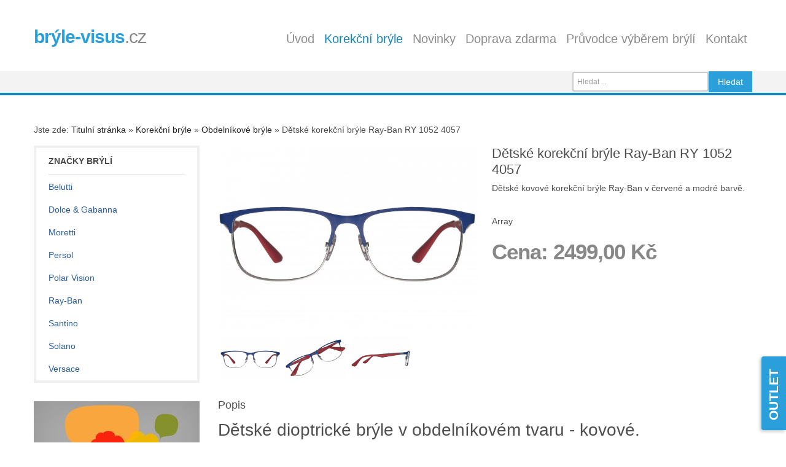

--- FILE ---
content_type: text/html; charset=utf-8
request_url: https://www.bryle-visus.cz/korekcni-bryle/obdelnikove-bryle/ray-ban-ry-1052-4057-detail
body_size: 11051
content:

<!doctype html>
<html class="no-js" xmlns="http://www.w3.org/1999/xhtml" xml:lang="cs-cz" lang="cs-cz" dir="ltr" >
<head>

<script>
  (function(i,s,o,g,r,a,m){i['GoogleAnalyticsObject']=r;i[r]=i[r]||function(){
  (i[r].q=i[r].q||[]).push(arguments)},i[r].l=1*new Date();a=s.createElement(o),
  m=s.getElementsByTagName(o)[0];a.async=1;a.src=g;m.parentNode.insertBefore(a,m)
  })(window,document,'script','https://www.google-analytics.com/analytics.js','ga');

  ga('create', 'UA-87157911-1', 'auto');
  ga('send', 'pageview');

</script>

	<meta name="viewport" content="width=device-width, initial-scale=1.0">
	<base href="https://www.bryle-visus.cz/korekcni-bryle/obdelnikove-bryle/ray-ban-ry-1052-4057-detail" />
	<meta http-equiv="content-type" content="text/html; charset=utf-8" />
	<meta http-equiv="cleartype" content="on" />
	<meta name="title" content="Dětské korekční brýle Ray-Ban RY 1052 4057" />
	<meta name="robots" content="max-snippet:-1, max-image-preview:large, max-video-preview:-1" />
	<meta name="description" content="Dětské kovové korekční brýle Ray-Ban v červené a modré barvě. Dětské dioptrické brýle v obdelníkovém tvaru - kovové." />
	<title>Dětské korekční brýle Ray-Ban RY 1052 4057 | Brýle-visus.cz</title>
	<link href="https://www.bryle-visus.cz/korekcni-bryle/obdelnikove-bryle/ray-ban-ry-1052-4057-detail" rel="canonical" />
	<link href="/templates/modernastore/favicon.ico" rel="shortcut icon" type="image/vnd.microsoft.icon" />
	<link href="/components/com_virtuemart/assets/css/jquery.fancybox-1.3.4.css?vmver=fd00c602" rel="stylesheet" type="text/css" />
	<link href="/media/system/css/modal.css?c23494e49bf4ee0797b0d96805745b8d" rel="stylesheet" type="text/css" />
	<link href="/media/com_jce/site/css/content.min.css?badb4208be409b1335b815dde676300e" rel="stylesheet" type="text/css" />
	<link href="/media/jui/css/bootstrap.min.css?c23494e49bf4ee0797b0d96805745b8d" rel="stylesheet" type="text/css" />
	<link href="/media/jui/css/bootstrap-responsive.min.css?c23494e49bf4ee0797b0d96805745b8d" rel="stylesheet" type="text/css" />
	<link href="/media/jui/css/bootstrap-extended.css?c23494e49bf4ee0797b0d96805745b8d" rel="stylesheet" type="text/css" />
	<link href="/templates/modernastore/css/template.css" rel="stylesheet" type="text/css" media="screen,projection" />
	<link href="/templates/modernastore/css/presets/style2.css" rel="stylesheet" type="text/css" media="screen,projection" />
	<link href="//maxcdn.bootstrapcdn.com/font-awesome/4.3.0/css/font-awesome.min.css" rel="stylesheet" type="text/css" media="all" />
	<link href="/plugins/system/gdpr/assets/css/cookieconsent.min.css" rel="stylesheet" type="text/css" />
	<link href="/plugins/system/gdpr/assets/css/jquery.fancybox.min.css" rel="stylesheet" type="text/css" />
	<style type="text/css">
div.cc-window.cc-floating{max-width:24em}@media(max-width: 639px){div.cc-window.cc-floating:not(.cc-center){max-width: none}}div.cc-window, span.cc-cookie-settings-toggler{font-size:16px}div.cc-revoke{font-size:16px}div.cc-settings-label,span.cc-cookie-settings-toggle{font-size:14px}div.cc-window.cc-banner{padding:1em 1.8em}div.cc-window.cc-floating{padding:2em 1.8em}input.cc-cookie-checkbox+span:before, input.cc-cookie-checkbox+span:after{border-radius:1px}div.cc-center,div.cc-floating,div.cc-checkbox-container,div.gdpr-fancybox-container div.fancybox-content,ul.cc-cookie-category-list li,fieldset.cc-service-list-title legend{border-radius:0px}div.cc-window a.cc-btn,span.cc-cookie-settings-toggle{border-radius:0px}
	</style>
	<script type="application/json" class="joomla-script-options new">{"csrf.token":"afab45d45cc379d15a89a52bdfcae649","system.paths":{"root":"","base":""}}</script>
	<script src="/media/system/js/mootools-core.js?c23494e49bf4ee0797b0d96805745b8d" type="text/javascript"></script>
	<script src="/media/system/js/core.js?c23494e49bf4ee0797b0d96805745b8d" type="text/javascript"></script>
	<script src="/media/system/js/mootools-more.js?c23494e49bf4ee0797b0d96805745b8d" type="text/javascript"></script>
	<script src="/media/system/js/modal.js?c23494e49bf4ee0797b0d96805745b8d" type="text/javascript"></script>
	<script src="/media/jui/js/jquery.min.js?c23494e49bf4ee0797b0d96805745b8d" type="text/javascript"></script>
	<script src="/media/jui/js/jquery-noconflict.js?c23494e49bf4ee0797b0d96805745b8d" type="text/javascript"></script>
	<script src="/media/jui/js/jquery-migrate.min.js?c23494e49bf4ee0797b0d96805745b8d" type="text/javascript"></script>
	<script src="/templates/modernastore/js/jquery.elevateZoom-3.0.8.min.js" type="text/javascript"></script>
	<script src="/components/com_virtuemart/assets/js/jquery-ui.min.js?vmver=1.13.2" type="text/javascript"></script>
	<script src="/components/com_virtuemart/assets/js/jquery.ui.autocomplete.html.js" type="text/javascript"></script>
	<script src="/components/com_virtuemart/assets/js/jquery.noconflict.js" async="async" type="text/javascript"></script>
	<script src="/components/com_virtuemart/assets/js/vmsite.js?vmver=fd00c602" type="text/javascript"></script>
	<script src="/components/com_virtuemart/assets/js/dynupdate.js?vmver=fd00c602" type="text/javascript"></script>
	<script src="/components/com_virtuemart/assets/js/fancybox/jquery.fancybox-1.3.4.2.pack.js?vmver=1.3.4.2" type="text/javascript"></script>
	<script src="/components/com_virtuemart/assets/js/vmprices.js?vmver=fd00c602" type="text/javascript"></script>
	<script src="/media/jui/js/bootstrap.min.js?c23494e49bf4ee0797b0d96805745b8d" type="text/javascript"></script>
	<script src="/templates/modernastore/js/owl.carousel.min.js" type="text/javascript"></script>
	<script src="/plugins/system/gdpr/assets/js/jquery.fancybox.min.js" type="text/javascript" defer="defer"></script>
	<script src="/plugins/system/gdpr/assets/js/cookieconsent.min.js" type="text/javascript" defer="defer"></script>
	<script src="/plugins/system/gdpr/assets/js/init.js" type="text/javascript" defer="defer"></script>
	<script type="text/javascript">

		jQuery(function($) {
			SqueezeBox.initialize({});
			initSqueezeBox();
			$(document).on('subform-row-add', initSqueezeBox);

			function initSqueezeBox(event, container)
			{
				SqueezeBox.assign($(container || document).find('a.modal').get(), {
					parse: 'rel'
				});
			}
		});

		window.jModalClose = function () {
			SqueezeBox.close();
		};

		// Add extra modal close functionality for tinyMCE-based editors
		document.onreadystatechange = function () {
			if (document.readyState == 'interactive' && typeof tinyMCE != 'undefined' && tinyMCE)
			{
				if (typeof window.jModalClose_no_tinyMCE === 'undefined')
				{
					window.jModalClose_no_tinyMCE = typeof(jModalClose) == 'function'  ?  jModalClose  :  false;

					jModalClose = function () {
						if (window.jModalClose_no_tinyMCE) window.jModalClose_no_tinyMCE.apply(this, arguments);
						tinyMCE.activeEditor.windowManager.close();
					};
				}

				if (typeof window.SqueezeBoxClose_no_tinyMCE === 'undefined')
				{
					if (typeof(SqueezeBox) == 'undefined')  SqueezeBox = {};
					window.SqueezeBoxClose_no_tinyMCE = typeof(SqueezeBox.close) == 'function'  ?  SqueezeBox.close  :  false;

					SqueezeBox.close = function () {
						if (window.SqueezeBoxClose_no_tinyMCE)  window.SqueezeBoxClose_no_tinyMCE.apply(this, arguments);
						tinyMCE.activeEditor.windowManager.close();
					};
				}
			}
		};
		//<![CDATA[ 
if (typeof Virtuemart === "undefined"){
	var Virtuemart = {};}
var vmSiteurl = 'https://www.bryle-visus.cz/' ;
Virtuemart.vmSiteurl = vmSiteurl;
var vmLang = '&lang=cs';
Virtuemart.vmLang = vmLang; 
var vmLangTag = 'cs';
Virtuemart.vmLangTag = vmLangTag;
var Itemid = '&Itemid=725';
Virtuemart.addtocart_popup = "1" ; 
var vmCartError = Virtuemart.vmCartError = "Došlo k chybě při aktualizaci vašeho košíku";
var usefancy = true; //]]>
jQuery(function($){ initTooltips(); $("body").on("subform-row-add", initTooltips); function initTooltips (event, container) { container = container || document;$(container).find(".hasTooltip").tooltip({"html": true,"container": "body"});} });var gdprConfigurationOptions = { complianceType: 'opt-in',
																			  cookieConsentLifetime: 365,
																			  cookieConsentSamesitePolicy: '',
																			  cookieConsentSecure: 0,
																			  disableFirstReload: 1,
																	  		  blockJoomlaSessionCookie: 1,
																			  blockExternalCookiesDomains: 0,
																			  externalAdvancedBlockingModeCustomAttribute: '',
																			  allowedCookies: '',
																			  blockCookieDefine: 1,
																			  autoAcceptOnNextPage: 0,
																			  revokable: 1,
																			  lawByCountry: 0,
																			  checkboxLawByCountry: 0,
																			  blockPrivacyPolicy: 0,
																			  cacheGeolocationCountry: 1,
																			  countryAcceptReloadTimeout: 1000,
																			  usaCCPARegions: null,
																			  countryEnableReload: 1,
																			  customHasLawCountries: [""],
																			  dismissOnScroll: 0,
																			  dismissOnTimeout: 0,
																			  containerSelector: 'body',
																			  hideOnMobileDevices: 0,
																			  autoFloatingOnMobile: 0,
																			  autoFloatingOnMobileThreshold: 1024,
																			  autoRedirectOnDecline: 0,
																			  autoRedirectOnDeclineLink: '',
																			  showReloadMsg: 0,
																			  showReloadMsgText: 'Applying preferences and reloading the page...',
																			  defaultClosedToolbar: 0,
																			  toolbarLayout: 'basic-close',
																			  toolbarTheme: 'block',
																			  toolbarButtonsTheme: 'allow_first',
																			  revocableToolbarTheme: 'basic',
																			  toolbarPosition: 'bottom',
																			  toolbarCenterTheme: 'compact',
																			  revokePosition: 'revoke-top',
																			  toolbarPositionmentType: 1,
																			  positionCenterSimpleBackdrop: 0,
																			  positionCenterBlurEffect: 1,
																			  preventPageScrolling: 0,
																			  popupEffect: 'fade',
																			  popupBackground: '#cccccc',
																			  popupText: '#ffffff',
																			  popupLink: '#ffffff',
																			  buttonBackground: '#ffffff',
																			  buttonBorder: '#ffffff',
																			  buttonText: '#000000',
																			  highlightOpacity: '100',
																			  highlightBackground: '#333333',
																			  highlightBorder: '#ffffff',
																			  highlightText: '#ffffff',
																			  highlightDismissBackground: '#333333',
																		  	  highlightDismissBorder: '#ffffff',
																		 	  highlightDismissText: '#ffffff',
																			  hideRevokableButton: 0,
																			  hideRevokableButtonOnscroll: 0,
																			  customRevokableButton: 0,
																			  customRevokableButtonAction: 0,
																			  headerText: '<p>Tento web použivá cookies!</p>',
																			  messageText: 'Soubory cookie používáme ke shromažďování a analýze informací o výkonu a používání webu.',
																			  denyMessageEnabled: 0, 
																			  denyMessage: 'Odmítli jste používat cookies. Abyste mohli využívat všech funkcí webu, je třeba je povolit.',
																			  placeholderBlockedResources: 0, 
																			  placeholderBlockedResourcesAction: '',
																	  		  placeholderBlockedResourcesText: 'You must accept cookies and reload the page to view this content',
																			  placeholderIndividualBlockedResourcesText: 'You must accept cookies from {domain} and reload the page to view this content',
																			  placeholderIndividualBlockedResourcesAction: 0,
																			  placeholderOnpageUnlock: 0,
																			  scriptsOnpageUnlock: 0,
																			  dismissText: 'OK!',
																			  allowText: 'Přijmout všechny',
																			  denyText: 'Odmítnout',
																			  cookiePolicyLinkText: 'Co jsou cookies?',
																			  cookiePolicyLink: 'https://www.bryle-visus.cz/cookies',
																			  cookiePolicyRevocableTabText: 'O cookies',
																			  privacyPolicyLinkText: 'Ochrana soukromí',
																			  privacyPolicyLink: 'https://www.bryle-visus.cz/ochrana-soukromi',
																			  enableGdprBulkConsent: 0,
																			  enableCustomScriptExecGeneric: 0,
																			  customScriptExecGeneric: '',
																			  categoriesCheckboxTemplate: 'cc-checkboxes-light',
																			  toggleCookieSettings: 1,
																			  toggleCookieSettingsLinkedView: 0,
 																			  toggleCookieSettingsLinkedViewSefLink: '/component/gdpr/',
																	  		  toggleCookieSettingsText: '<span class="cc-cookie-settings-toggle">Nastavení cookies <span class="cc-cookie-settings-toggler">&#x25EE;</span></span>',
																			  toggleCookieSettingsButtonBackground: '#333333',
																			  toggleCookieSettingsButtonBorder: '#ffffff',
																			  toggleCookieSettingsButtonText: '#ffffff',
																			  showLinks: 1,
																			  blankLinks: '_blank',
																			  autoOpenPrivacyPolicy: 0,
																			  openAlwaysDeclined: 1,
																			  cookieSettingsLabel: 'Nastavení cookies:',
															  				  cookieSettingsDesc: 'Zvolte, které cookies chcete povolit.',
																			  cookieCategory1Enable: 0,
																			  cookieCategory1Name: 'Nezbytné',
																			  cookieCategory1Locked: 0,
																			  cookieCategory2Enable: 1,
																			  cookieCategory2Name: 'Preference',
																			  cookieCategory2Locked: 0,
																			  cookieCategory3Enable: 1,
																			  cookieCategory3Name: 'Statistiky',
																			  cookieCategory3Locked: 0,
																			  cookieCategory4Enable: 1,
																			  cookieCategory4Name: 'Marketingové',
																			  cookieCategory4Locked: 0,
																			  cookieCategoriesDescriptions: {},
																			  alwaysReloadAfterCategoriesChange: 0,
																			  preserveLockedCategories: 0,
																			  declineButtonBehavior: 'hard',
																			  reloadOnfirstDeclineall: 0,
																			  trackExistingCheckboxSelectors: '',
															  		  		  trackExistingCheckboxConsentLogsFormfields: 'name,email,subject,message',
																			  allowallShowbutton: 0,
																			  allowallText: 'Allow all cookies',
																			  allowallButtonBackground: '#ffffff',
																			  allowallButtonBorder: '#ffffff',
																			  allowallButtonText: '#000000',
																			  allowallButtonTimingAjax: 'fast',
																			  includeAcceptButton: 0,
																			  trackConsentDate: 0,
																			  execCustomScriptsOnce: 1,
																			  optoutIndividualResources: 0,
																			  blockIndividualResourcesServerside: 0,
																			  disableSwitchersOptoutCategory: 0,
																			  allowallIndividualResources: 1,
																			  blockLocalStorage: 0,
																			  blockSessionStorage: 0,
																			  externalAdvancedBlockingModeTags: 'iframe,script,img,source,link',
																			  enableCustomScriptExecCategory1: 0,
																			  customScriptExecCategory1: '',
																			  enableCustomScriptExecCategory2: 0,
																			  customScriptExecCategory2: '',
																			  enableCustomScriptExecCategory3: 0,
																			  customScriptExecCategory3: '',
																			  enableCustomScriptExecCategory4: 0,
																			  customScriptExecCategory4: '',
																			  enableCustomDeclineScriptExecCategory1: 0,
																			  customScriptDeclineExecCategory1: '',
																			  enableCustomDeclineScriptExecCategory2: 0,
																			  customScriptDeclineExecCategory2: '',
																			  enableCustomDeclineScriptExecCategory3: 0,
																			  customScriptDeclineExecCategory3: '',
																			  enableCustomDeclineScriptExecCategory4: 0,
																			  customScriptDeclineExecCategory4: '',
																			  enableCMPStatistics: 0,
																			  enableCMPAds: 0,																			  
																			  debugMode: 0
																		};var gdpr_ajax_livesite='https://www.bryle-visus.cz/';var gdpr_enable_log_cookie_consent=1;var gdprUseCookieCategories=1;var gdpr_ajaxendpoint_cookie_category_desc='https://www.bryle-visus.cz/index.php?option=com_gdpr&task=user.getCookieCategoryDescription&format=raw';var gdprJSessCook='03d168d45696111091fbce5483920635';var gdprJSessVal='d3deaee885f3b8bd392db02be69bb1a5';var gdprJAdminSessCook='79757bb46396a47531d5dc5a0a06e422';var gdprPropagateCategoriesSession=1;var gdprAlwaysPropagateCategoriesSession=1;var gdprFancyboxWidth=700;var gdprFancyboxHeight=800;var gdprCloseText='Close';
	</script>
	<script type="text/javascript">
	jQuery(document).ready(function() {
	  var owl = jQuery("#owl-id-95");
	  owl.owlCarousel({
		pagination: true,
		items: 7,
		itemsDesktop : [1600, 6],
		itemsDesktopSmall : [1260, 5],
		itemsTablet : [1000, 4],
		itemsTabletSmall : [768, 3],
		itemsMobile : [480, 2],
		
		slideSpeed: 200,
		paginationSpeed: 800,
		rewindSpeed: 0,
		
		autoPlay: 3000,
		stopOnHover: true,
		navigation: true,
		scrollPerPage: false,
		paginationNumbers: false,
		responsive: true,
		responsiveRefreshRate: 150,
		dragBeforeAnimFinish: true,
		mouseDrag: true,
		touchDrag: true
		
	  });
	});
	</script>
	<!-- Start: Strukturovaná data Google -->
			
<script type="application/ld+json" data-type="gsd">
{
    "@context": "https://schema.org",
    "@type": "BreadcrumbList",
    "itemListElement": [
        {
            "@type": "ListItem",
            "position": 1,
            "name": "Domů",
            "item": "https://www.bryle-visus.cz/"
        },
        {
            "@type": "ListItem",
            "position": 2,
            "name": "Korekční brýle",
            "item": "https://www.bryle-visus.cz/korekcni-bryle"
        },
        {
            "@type": "ListItem",
            "position": 3,
            "name": "Obdelníkové brýle",
            "item": "https://www.bryle-visus.cz/korekcni-bryle/obdelnikove-bryle"
        },
        {
            "@type": "ListItem",
            "position": 4,
            "name": "Dětské korekční brýle Ray-Ban RY 1052 4057",
            "item": "https://www.bryle-visus.cz/korekcni-bryle/obdelnikove-bryle/ray-ban-ry-1052-4057-detail"
        }
    ]
}
</script>
			<!-- End: Strukturovaná data Google -->

<!--[if lt IE 9]>
<script src="http://html5shiv.googlecode.com/svn/trunk/html5.js"></script>
<script src="/templates/modernastore/js/selectivizr-min.js"></script>
<script src="/templates/modernastore/js/modernizr.js"></script>
<![endif]-->


<script type="text/javascript">
  WebFontConfig = {
    google: { families: [ 'Roboto:400,300,300italic,400italic,500,500italic,700,700italic,900,900italic:latin' ] }
  };
  (function() {
    var wf = document.createElement('script');
    wf.src = ('https:' == document.location.protocol ? 'https' : 'http') +
      '://ajax.googleapis.com/ajax/libs/webfont/1/webfont.js';
    wf.type = 'text/javascript';
    wf.async = 'true';
    var s = document.getElementsByTagName('script')[0];
    s.parentNode.insertBefore(wf, s);
  })(); </script>
<script type="text/javascript">  
(function(){
  var d = document, e = d.documentElement, s = d.createElement('style');
//  if (e.style.MozTransform === ''){ // gecko 1.9.1 inference
    s.textContent = 'body{visibility:hidden} .site-loading{visibility:visible !important;}';
    var r = document.getElementsByTagName('script')[0];
    r.parentNode.insertBefore(s, r);
    function f(){ s.parentNode && s.parentNode.removeChild(s); }
    addEventListener('load',f,false);
    setTimeout(f,3000);
//  }
})();
 </script>
 
 <script type="text/javascript" src="/templates/modernastore/js/jquery.selectric.js"></script>
 <script type="text/javascript">
jQuery(function(){
 jQuery('select').selectric();
});
 </script>
 

 
 
<!--[if IE 6]> <link rel="stylesheet" type="text/css" href="/templates/modernastore/css/ie6.css" media="screen" /> <![endif]-->
<!--[if IE 7]> <link rel="stylesheet" type="text/css" href="/templates/modernastore/css/ie.css" media="screen" /> <![endif]-->
	 
	<script type="text/javascript" src="/templates/modernastore/js/superfish.js"></script>
	<script type="text/javascript" src="/templates/modernastore/js/supersubs.js"></script>
	<script type="text/javascript">
    jQuery(document).ready(function(){ 
        jQuery("ul.menu-nav").supersubs({ 
			minWidth: 15,
			maxWidth: 18,
            extraWidth:  1
        }).superfish({ 
            delay:500,
            animation:{opacity:'show',height:'show',width:'show'},
            speed:'normal',
            autoArrows:true,
            dropShadows:false 
        });
    }); 
	
	jQuery(function() {                      
		jQuery(".closeMenu").click(function() { 
			jQuery('#social-links').attr('style','display:none');		
		});
	});
	</script>
	
	
	
	
	
	
	<script type="text/javascript">
	jQuery(document).ready(function() {
		jQuery("#hr-open" ).click(function() {
		  jQuery( "#header-right-panel" ).toggle( "fast" );
		});
	});
	</script>
	
	
	
	
	<script type="text/javascript">
		function toggle_visibility(id) {
		var e = document.getElementById(id);
		if(e.style.display == 'block')
		e.style.display = 'none';
		else
		e.style.display = 'block';
		}
	</script>
	


	
	<style type="text/css">
.moduletable_banner.move-up-30{margin-top:-30px;}
</style>

	

	<style type="text/css">
	body {
	font-size: 14px;
	font-family: Arial, Helvetica, sans-serif;
	
	}
	
	
	
	
	#top {height:115px; }
	
	#site-name-handler{height:115px;width:235px; }
	#tpr-nav, .responsive-menu, a.menupanel{ padding-top: 42.5px; }
	
	
	@media (min-width: 1200px) { #st-navigation{width: 935px; } }
	@media (min-width: 980px) and (max-width: 1199px) { #st-navigation{width: 705px; } }
	@media (min-width: 768px) and (max-width: 979px) { #st-navigation{width: 489px; } }
	#sn-position .h1{left:0px;top:45px;color:#878787;font-size:30px;}
	#sn-position .h1 a {color:#878787;}
	#sn-position .h2 {left:154px;top:51px;color:#bababa;font-size:10px;line-height:10px;}
	#top-header-handler{margin-top:43px;}
	
	.eupopup-container { background-color: rgba(217,43,43,1.0); }
	.eupopup-head, .eupopup-closebutton:hover { color: #ffffff !important; }
	.eupopup-body, .eupopup-closebutton { color: #ffb2b2; }
	.eupopup-button_1, .eupopup-button_2, .eupopup-button_1:hover, .eupopup-button_2:hover { color: #ffffff !important; }
	
	

	

		#header-right-handler {
			bottom: 20px; 
			max-width: 300px;
		}

		#header-right-panel {
			height: 380px !important;
		}

		#hr-panel-handler {
			width: 240px !important; 
		}

		#hr-open {
			height: 120px;
			margin-top: 260px;
		}

		#hr-open-label {
			top: 60px;
			right: -40px;
			width: 120px;

		}
	
		
	
	
	@media screen and (max-width: 767px) {
	 
	 
	}
		
	
	
	.si-customSoc1{color:#ffffff !important;background-color:#333333 !important}
	.si-customSoc2{color:#ffffff !important;background-color:#333333 !important}
	.si-customSoc3{color:#ffffff !important;background-color:#333333 !important}
	.si-customSoc4{color:#ffffff !important;background-color:#333333 !important}
	.si-customSoc5{color:#ffffff !important;background-color:#333333 !important}
		
	
	ul.columns-2 {width: 360px !important;}
	ul.columns-3 {width: 500px !important;}
	ul.columns-4 {width: 660px !important;}
	ul.columns-5 {width: 860px !important;}

	
	
	



</style>



</head>
<body>
<div class="site-loading"></div>

<div class="cnbg-handler">

	<header id="top-handler">
		<div id="top" class="container">
			<div id="site-name-handler">
				<div id="sn-position">
				
				
				<div class="h1"> <a href="https://www.bryle-visus.cz/"> <strong class="custom-color1">brýle-visus</strong>.cz </a> </div>
				
				
				
				<div class="h2">  </div>
				
				</div>
			</div>
			<div id="st-navigation">
				<div class="container-fluid">
					<div class="row-fluid">
						
						<div id="menu" class="span12">
							
							<a href="JavaScript:;" onclick="toggle_visibility('nav');" class="menupanel" id="menupanel"><i class="fa fa-bars"></i> Menu</a>
							<div class="responsive-menu">
<ul class="menu-nav" id="nav">
<li class="item-435"><a href="/" ><span class="link-no-image">Úvod</span></a></li><li class="item-724 active deeper parent"><a href="/korekcni-bryle" ><span class="link-no-image">Korekční brýle</span></a><ul ><li class="item-725 current active"><a href="/korekcni-bryle/obdelnikove-bryle" ><span class="link-no-image">Obdelníkové brýle</span></a></li><li class="item-726"><a href="/korekcni-bryle/ovalne-bryle" ><span class="link-no-image">Oválné brýle</span></a></li><li class="item-727"><a href="/korekcni-bryle/bryle-kocici-oci" ><span class="link-no-image">Kočičí oči</span></a></li><li class="item-728"><a href="/korekcni-bryle/bryle-wayfarer" ><span class="link-no-image">Wayfarer</span></a></li><li class="item-737"><a href="/korekcni-bryle/bryle-vyrobci" ><span class="link-no-image">Výrobci</span></a></li></ul></li><li class="item-738"><a href="/novinky" ><span class="link-no-image">Novinky</span></a></li><li class="item-487 deeper parent"><a href="/doprava-zdarma" ><span class="link-no-image">Doprava zdarma</span></a><ul ><li class="item-280"><a href="/doprava-zdarma/vymena-bryli-zdarma" ><span class="link-no-image">Výměna brýlí zdarma</span></a></li></ul></li><li class="item-736"><a href="/pruvodce-vyberem-bryli-podle-tvaru-obliceje" ><span class="link-no-image">Průvodce výběrem brýlí </span></a></li><li class="item-229"><a href="/kontakt" ><span class="link-no-image">Kontakt</span></a></li></ul>


</div>
						</div>
						
					</div>
				</div>
			</div>
		</div>
	</header>

	
	<div id="megamenu-handler">
		<div class="container megamenu-background">
			<div class="row-fluid">

				
				<div class="mega-menu-responsive-handler span8">
				
				<a href="JavaScript:;" onclick="toggle_visibility('mega-menu');" class="menupanel" id="menupanel2"><i class="fa fa-bars"></i> Shop Menu</a>
				<ul class="menu-nav" id="mega-menu"></ul>
				</div>
				
				
				<div class="span4" id="cl-handler">
					
					
					<div class="cl-handler">
						<!--BEGIN Search Box -->
<form action="/korekcni-bryle/results,1-24?search=true" method="get">
<div class="search">
	<input name="keyword" id="mod_virtuemart_search" maxlength="20" placeholder="Hledat ..." class="inputbox" type="text" size="20" /><input type="submit" value="Hledat" class="button" onclick="this.form.keyword.focus();"/></div>
		<input type="hidden" name="limitstart" value="0" />
		<input type="hidden" name="option" value="com_virtuemart" />
		<input type="hidden" name="view" value="category" />
		<input type="hidden" name="virtuemart_category_id" value="0"/>

	  </form>

<!-- End Search Box -->
					</div>
					
					
					
					
					
				</div>
				


			</div>
		</div>
	</div>
	
	
	
	<div id="breadcrumb-line" class="container">
		<div class="row-fluid">
			<div class="span12" id="brcr">
<div class="breadcrumbs">
<span class="showHere">Jste zde: </span><a href="/" class="pathway">Titulní stránka</a> &raquo; <a href="/korekcni-bryle" class="pathway">Korekční brýle</a> &raquo; <a href="/korekcni-bryle/obdelnikove-bryle" class="pathway">Obdelníkové brýle</a> &raquo; <span>Dětské korekční brýle Ray-Ban RY 1052 4057</span></div>
</div>
		</div>
	</div>
	
	
	

	<div class="container" id="content-handler">
		<div id="main-content-handler">
			<div class="row-fluid">
				
				<div class="span3">
					
					
							<div class="moduletable_menu" >
			
		
											<h3><span class="h-cl">Značky brýlí</span>
				</h3>
							<div class="module-content">
<ul class="menu">
<li class="item-739"><a href="/belutti" ><span class="link-no-image">Belutti</span></a></li><li class="item-741"><a href="/dolce-gabanna" ><span class="link-no-image">Dolce &amp; Gabanna</span></a></li><li class="item-742"><a href="/moretti" ><span class="link-no-image">Moretti</span></a></li><li class="item-743"><a href="/persol" ><span class="link-no-image">Persol</span></a></li><li class="item-744"><a href="/polar-vision" ><span class="link-no-image">Polar Vision</span></a></li><li class="item-745"><a href="/ray-ban" ><span class="link-no-image">Ray-Ban</span></a></li><li class="item-746"><a href="/santino" ><span class="link-no-image">Santino</span></a></li><li class="item-747"><a href="/solano" ><span class="link-no-image">Solano</span></a></li><li class="item-748"><a href="/versace" ><span class="link-no-image">Versace</span></a></li></ul>


</div>
		</div>
			<div class="moduletable_empty hidden-phone" >
			
		
										<div class="module-content">
<div class="custom_empty hidden-phone"  >
	<div><a href="/pruvodce-vyberem-bryli-podle-tvaru-obliceje"> <img src="/images/obrazek_pruvodce_vyberem.jpg" alt="průvodce výběrem brýlí" /> </a></div>
<h3><strong>Průvodce výběrem brýlí</strong></h3></div>
</div>
		</div>
	
					
					
				</div>
				
				<div class="span9">
				
					

					
					
					
					
					

					
					
					
					



					<div class="tmp-content-area">
					
					
					
					<div class="productdetails-view productdetails">
<div></div>


	<div class="row-fluid">


		<div class="span6">
				<img id="zoom_01" src="/images/stories/virtuemart/product/ray-ban-ry-1052-4057.jpg" data-zoom-image="/images/stories/virtuemart/product/ray-ban-ry-1052-4057.jpg">
			<div id="gallery_jZ">
						<div class="floatleft zoomimg_floating">
								<a href="#" data-image="/images/stories/virtuemart/product/ray-ban-ry-1052-4057.jpg" data-zoom-image="/images/stories/virtuemart/product/ray-ban-ry-1052-4057.jpg">
					<img id="img_01" src="/images/stories/virtuemart/product/ray-ban-ry-1052-4057.jpg" />
				</a>
			</div>
						<div class="floatleft zoomimg_floating">
								<a href="#" data-image="/images/stories/virtuemart/product/ray-ban-ry-1052-4057-2.jpg" data-zoom-image="/images/stories/virtuemart/product/ray-ban-ry-1052-4057-2.jpg">
					<img id="img_01" src="/images/stories/virtuemart/product/ray-ban-ry-1052-4057-2.jpg" />
				</a>
			</div>
						<div class="floatleft zoomimg_floating">
								<a href="#" data-image="/images/stories/virtuemart/product/ray-ban-ry-1052-4057-3.jpg" data-zoom-image="/images/stories/virtuemart/product/ray-ban-ry-1052-4057-3.jpg">
					<img id="img_01" src="/images/stories/virtuemart/product/ray-ban-ry-1052-4057-3.jpg" />
				</a>
			</div>
						<div class="clear"></div>
		</div>
		
<style type="text/css">
.zoomContainer{overflow:hidden;z-index:999;bottom:0px;}
.zoomimg_floating{width:23%;padding:10px 1%;}
.main-image img{max-width:100%;}
</style>
<script type="text/javascript">
jQuery("#zoom_01").elevateZoom({
	constrainType:"height", 
	zoomType:"inner", 
	lensShape: "round",
	lensSize: 200,
	cursor:'default',
	responsive:true,
	zoomLens:true,
	containLensZoom: true,
	gallery:'gallery_jZ', 
	galleryActiveClass:"active"
	}); 
	
jQuery("#zoom_01").bind("click", function(e) {  
  var ez =   jQuery('#zoom_01').data('elevateZoom');	
	jQuery.fancybox(ez.getGalleryList());
	jQuery('.zoomContainer').height(jQuery('img#zoom_01').height());
  return false;
});


</script>
		 
 		</div>

		<div id="b-area" class="span6">
			<div class="spacer-buy-area">

								<div class="icons hidden-phone">
					<span class="vm-print-button"></span><span class="vm-email-button"></span>					<div class="clear"></div>
				</div>
				
								<h1>Dětské korekční brýle Ray-Ban RY 1052 4057 </h1>
								
				
						
			



							<div class="product-short-description"><span class="module-arrow"></span>
					Dětské kovové korekční brýle Ray-Ban v červené a modré barvě.<br />
<br />
<!--<p><strong><span style="font-size: 14pt;"><a href="https://kodano.cz/ray-ban-ry-1052-4057.html" class="shop-button">Koupit brýle Ray-Ban RY 1052 4057</a></span></strong></p>-->				</div>
			
			
			Array<br /><div class="product-price" id="productPrice131" data-vm="product-prices">
	<div class="PricesalesPrice vm-display vm-price-value"><span class="vm-price-desc">Cena: </span><span class="PricesalesPrice">2499,00 Kč</span></div></div>
			
	<div class="addtocart-area">
		<form method="post" class="product js-recalculate" action="/korekcni-bryle/obdelnikove-bryle">
			<div class="custom-fields-panel" id="product0131"></div>			<input type="hidden" name="option" value="com_virtuemart"/>
			<input type="hidden" name="view" value="cart"/>
			<input type="hidden" name="virtuemart_product_id[]" value="131"/>
			<input type="hidden" name="pname" value="Dětské korekční brýle Ray-Ban RY 1052 4057"/>
			<input type="hidden" name="pid" value="131"/>
			<input type="hidden" name="Itemid" value="725"/>		</form>

	</div>


			

			
			</div>
		</div>
		<div class="clear"></div>
	</div>

	
	        <div class="product-description">
	    	<span class="title">Popis</span>
	<h2>Dětské dioptrické brýle v obdelníkovém tvaru - kovové.</h2>
<p style="line-height: 17.6px;"><span style="line-height: 17.6px;">V dalším kroku klikněte na Přidej do košíku a zadejte hodnoty pro DIOPTRIE, CYLINDR a OSU z receptu.</span></p>
<ul>
<li><a href="/vymena-bryli-zdarma">Výměna brýlí <strong>zdarma</strong> do 30 dní</a></li>
<li><a href="/doprava-zdarma">Doprava <strong>zdarma</strong> nad 1500,- Kč</a></li>
<li>Pouzdro a hadřík na brýle <strong>ZDARMA</strong>!</li>
<li>Záruka kvality!</li>
</ul>
<p>&nbsp;</p>        </div>
	
	
    	
	
        <div class="product-neighbours">
					

	    <a href="/korekcni-bryle/obdelnikove-bryle/ray-ban-rx-7054-5526-detail" class="next-page">Unisex korekční brýle Ray-Ban RX 7054 5526</a><a href="/korekcni-bryle/obdelnikove-bryle/belutti-eg-98010-c3-detail" class="previous-page">Belutti EG 98010 c3</a>    	<div class="clear"></div>
		</div>
							<div class="back-to-category">
						<a href="/korekcni-bryle/obdelnikove-bryle" class="" title="Obdelníkové brýle">Zpět na: Obdelníkové brýle</a>
					</div>
        
    	

	<script   id="updDynamicListeners-js" type="text/javascript" >//<![CDATA[ 
jQuery(document).ready(function() { // GALT: Start listening for dynamic content update.
	// If template is aware of dynamic update and provided a variable let's
	// set-up the event listeners.
	if (typeof Virtuemart.containerSelector === 'undefined') { Virtuemart.containerSelector = '.productdetails-view'; }
	if (typeof Virtuemart.container === 'undefined') { Virtuemart.container = jQuery(Virtuemart.containerSelector); }
	if (Virtuemart.container){
		Virtuemart.updateDynamicUpdateListeners();
	}
	
}); //]]>
</script><script   id="ready.vmprices-js" type="text/javascript" >//<![CDATA[ 
jQuery(document).ready(function($) {

		Virtuemart.product($("form.product"));
}); //]]>
</script><script   id="popups-js" type="text/javascript" >//<![CDATA[ 
jQuery(document).ready(function($) {
		
		$('a.ask-a-question, a.printModal, a.recommened-to-friend, a.manuModal').click(function(event){
		  event.preventDefault();
		  $.fancybox({
			href: $(this).attr('href'),
			type: 'iframe',
			height: 550
			});
		  });
		
	}); //]]>
</script><script   id="ajaxContent-js" type="text/javascript" >//<![CDATA[ 
Virtuemart.container = jQuery('.productdetails-view');
Virtuemart.containerSelector = '.productdetails-view'; //]]>
</script> </div>
					</div>
					
									

					
					
					
				</div>
				
			</div>
		</div>
	</div>
	
	
	<section id="bottom-long">
		<div class="container">
			<div class="row-fluid">
				<div class="span12">
							<div class="moduletable_empty" >
			
		
											<h3><span class="h-cl">Výrobci</span>
				</h3>
							<div class="module-content">

<div class="vmgroup_empty">

	<div class="man-main-handler product-sl-handler">
	<ul class="row-fluid vmmanufacturer" class="owl-carousel owl-theme" id="owl-id-95">
			<li>
			<div class="man-sp-handle">
				<a href="/korekcni-bryle/bryle-vyrobci/manufacturers/belutti">
				
									<img  src="/images/stories/virtuemart/manufacturer/resized/belutti_250x250.png"  alt="belutti"  />								 <div>Belutti</div>
								</a>
			</div>
		</li>
				<li>
			<div class="man-sp-handle">
				<a href="/korekcni-bryle/bryle-vyrobci/manufacturers/d-g">
				
									<img  src="/images/stories/virtuemart/manufacturer/resized/dandg_250x250.png"  alt="dandg"  />								 <div>Dolce & Gabanna</div>
								</a>
			</div>
		</li>
				<li>
			<div class="man-sp-handle">
				<a href="/korekcni-bryle/bryle-vyrobci/manufacturers/moretti">
				
									<img  src="/images/stories/virtuemart/manufacturer/resized/enzo_moretti_250x250.png"  alt="enzo_moretti"  />								 <div>Moretti</div>
								</a>
			</div>
		</li>
				<li>
			<div class="man-sp-handle">
				<a href="/korekcni-bryle/bryle-vyrobci/manufacturers/persol">
				
									<img  src="/images/stories/virtuemart/manufacturer/resized/persol_250x250.png"  alt="persol"  />								 <div>Persol</div>
								</a>
			</div>
		</li>
				<li>
			<div class="man-sp-handle">
				<a href="/korekcni-bryle/bryle-vyrobci/manufacturers/ray-ban">
				
									<img  src="/images/stories/virtuemart/manufacturer/resized/ray_ban_250x250.png"  alt="ray_ban"  />								 <div>Ray-Ban</div>
								</a>
			</div>
		</li>
				<li>
			<div class="man-sp-handle">
				<a href="/korekcni-bryle/bryle-vyrobci/manufacturers/santino">
				
									<img  src="/images/stories/virtuemart/manufacturer/resized/santino_250x250.png"  alt="santino"  />								 <div>Santino</div>
								</a>
			</div>
		</li>
				<li>
			<div class="man-sp-handle">
				<a href="/korekcni-bryle/bryle-vyrobci/manufacturers/solano">
				
									<img  src="/images/stories/virtuemart/manufacturer/resized/solano_250x250.png"  alt="solano"  />								 <div>Solano</div>
								</a>
			</div>
		</li>
				<li>
			<div class="man-sp-handle">
				<a href="/korekcni-bryle/bryle-vyrobci/manufacturers/versace">
				
									<img  src="/images/stories/virtuemart/manufacturer/resized/versace_250x250.png"  alt="versace"  />								 <div>Versace</div>
								</a>
			</div>
		</li>
			</ul>
	</div>

</div>
</div>
		</div>
	
				</div>
			</div>
		</div>
	</section>
	
	
	



	<footer id="footer">
		<div class="container">

			
			<div id="footer-line" class="row-fluid">
				
				<div id="foo-left-right">
					<div class="span6">
<div class="custom"  >
	<p style="text-align: left;">© 2022 <a href="/">Brýle-visus.cz</a>. Tento web vytvořila StaWEBnice.com.</p></div>
</div>
					
					<div class="span6">
						
<ul class="menu">
<li class="item-910"><a href="/ochrana-soukromi" ><span class="link-no-image">Ochrana soukromí</span></a></li><li class="item-1118"><a href="/cookies" ><span class="link-no-image">Cookies</span></a></li></ul>



					</div>
					
					<div class="clear"> </div>
				</div>
				
				
				
				
				<div id="socialModal">

					<ul id="social-links">
						
						
							<li><a href="https://plus.google.com/u/0/107225830904249048145/posts" target="_blank" class="si-gplus">
								<span class="icon socicon-googleplus"></span>
							</a></li>
						
						
							<li><a href="https://www.facebook.com/Kontakto.cz" target="_blank" class="si-facebook">
								<span class="icon socicon-facebook"></span>
							</a></li>
						
						
						
						
						
						
						
						
						
						
						
						
						
						
						
						
					</ul>

				</div>
				
				
			</div>
			
		</div>
	</footer>
</div>




<div id="header-right-handler">
	<div id="header-right-panel"><div id="hr-panel-handler">		<div class="moduletable_empty" >
			
		
										<div class="module-content">
<div class="custom_empty"  >
	<p><a href="https://kodano.cz/outlet.html"><img src="/images/foto_pro_mikrostranky/outlet_bez_obrazku.jpg" alt="outlet brýlí" style="display: block; margin-left: auto; margin-right: auto;" /></a></p>
<p style="text-align: center;"><span style="font-size: 14pt;">Navštivte eshop s největším výběrem brýlí.</span></p>
<p style="text-align: center;"><a href="https://kodano.cz/outlet.html" class="button">OUTLET</a></p></div>
</div>
		</div>
	</div></div>
	<div id="hr-open"><div id="hr-open-label">Outlet</div></div>
</div>




<script type="text/javascript" src="/templates/modernastore/js/jquery.backstretch.min.js"></script>
<script type="text/javascript">



jQuery("#top-long").backstretch("https://www.bryle-visus.cz/images/bg-theme-1.jpg");


</script>



<script src="/templates/modernastore/js/scrollReveal.min.js"></script>
<script type="text/javascript">
(function(jQuery) {
'use strict';
window.sr= new scrollReveal({
reset: false,
move: '100px',
mobile: true
});
})();
</script>



</body>
</html>

--- FILE ---
content_type: text/css
request_url: https://www.bryle-visus.cz/templates/modernastore/css/template.css
body_size: 30924
content:
body input[type="checkbox"]{width: 15px;}

body{line-height:1.60;font-weight:400;-webkit-font-smoothing:subpixel-antialiased;}

a:focus{outline:none;}

hr{border-color:rgba(0,0,0,0.2);border-style:solid;border-width:1px 0 0;clear:both;height:0;}

h1,h2,h3,h4,h5,h6,.userfields_info,.result-title,span.title,.productdetails-view h1{font-weight:300;}

h1{font-size:280%;}

h2{font-size:200%;}

h3,.productdetails-view h1{font-size:145%;}

h4,span.title{font-size:132%;}

h5{font-size:140%;}

h6{font-size:110%;}

ol{list-style:decimal;}

li{margin-left:30px;}

p,dl,hr,h1,h2,h3,h4,h5,h6,ol,ul,pre,table,address,fieldset,span.title{margin-bottom:20px;}

small{font-size:85%;}

legend{width:auto!important;border-bottom:0!important;}

.button,button,a.button,.btn,

a.product-details,input.addtocart-button,a.ask-a-question,.highlight-button,.vm-button-correct,

span.quantity-controls input.quantity-plus,span.quantity-controls input.quantity-minus,a.details{padding:9px 15px 9px 15px;cursor:pointer;vertical-align:middle;font-weight:400;text-decoration:none;font-size:14px;line-height:16px;border-style:solid!important;border-width:0px!important;-moz-transition-duration:0.2s;-webkit-transition-duration:0.2s;-o-transition-duration:0.2s;-ms-transition-duration:0.2s;transition-duration:0.2s;-webkit-transition-property:background-color,color!important;-ms-transition-property:background-color,color!important;-o-transition-property:background-color,color!important;-moz-transition-property:background-color,color!important;transition-property:background-color,color!important;-webkit-border-radius:0px!important;-moz-border-radius:0px!important;border-radius:0px!important;-moz-box-shadow:none;-webkit-box-shadow:none;box-shadow:none;display:inline-block;text-align:center;	

}

a.button:hover,.submit:hover,button:hover,#panel_s .button:hover,a.product-details:hover{text-decoration:none!important;}

.button.icon{padding:2px!important;float:left;margin-right:5px;}

.top-icon-label{font-size:13px;}

input.inputbox,textarea,.textarea,select.inputbox,input.validate-email,select.inputbox,.quantity-input,table.user-details input,#com-form-login-username input,select,

#company_field,#title,#first_name_field,#middle_name_field,#last_name_field,#address_1_field,#address_2_field,#zip_field,#city_field,#virtuemart_country_id,

#phone_1_field,#phone_2_field,#fax_field,#agreed_field,.contentpane #name,.contentpane #email,.contentpane #counter,.contact-input-box input,

.form-validate input,.login-fields #username,.login-fields #password,.coupon,input.vm-default{background:#ffffff;margin:2px 0px;color:#505050;-moz-box-shadow:none!important;-webkit-box-shadow:none!important;box-shadow:none!important;vertical-align:middle;font-weight:400;font-size:12px;-webkit-border-radius:3px!important;-moz-border-radius:3px!important;border-radius:3px!important;border-width:2px!important;}

input.inputbox:hover,textarea:hover,.textarea:hover,select.inputbox:hover,input.validate-email:hover,select,

select.inputbox:hover,.quantity-input:hover,table.user-details input:hover,#com-form-login-username input:hover,

#company_field:hover,#title:hover,#first_name_field:hover,#middle_name_field:hover,#last_name_field:hover,#address_1_field:hover,

#address_2_field:hover,#zip_field:hover,#city_field:hover,#virtuemart_country_id:hover,#phone_1_field:hover,#phone_2_field:hover,

#fax_field:hover,#agreed_field:hover,.contentpane #name:hover,.contentpane #email:hover,.contentpane #counter:hover,.contact-input-box input:hover,.form-validate input:hover,

.login-fields #username:hover,.login-fields #password:hover,.coupon:hover,input.vm-default:hover{border:2px solid rgba(0,0,0,0.2);-moz-box-shadow:0px 1px 5px rgba(0,0,0,0.2);-webkit-box-shadow:rgba(0,0,0,0.2) 0px 1px 5px;box-shadow:rgba(0,0,0,0.2) 0px 1px 5px;}

.contentpane #comment{margin-right:10px!important;width:70%!important;}

img.shadow{-webkit-box-shadow:rgba(0,0,0,0.296875) 0px 5px 5px;box-shadow:rgba(0,0,0,0.296875) 0px 5px 5px;border-bottom-left-radius:10px 10px;border-bottom-right-radius:10px 10px;border-top-left-radius:10px 10px!important;border-top-right-radius:10px 10px!important;-moz-border-radius:10px 10px 10px 10px;-moz-box-shadow:3px 5px 5px rgba(0,0,0,0.3);margin-left:3px;}



input.invalid,select.invalid{border:1px solid rgba(204,0,0,0.5)!important;-moz-box-shadow:0px 1px 5px rgba(204,0,0,0.7)!important;-webkit-box-shadow:rgba(204,0,0,0.7) 0px 1px 5px!important;box-shadow:rgba(204,0,0,0.7) 0px 1px 5px!important;}

.cnbg-handler{background-repeat:no-repeat;background-position:50% 0px;background-clip:content-box;background-size:contain;}

.msc-container{padding:20px;-webkit-box-shadow:0px 3px 20px rgba(0,0,0,0.19);-moz-box-shadow:0px 3px 20px rgba(0,0,0,0.19);box-shadow:0px 3px 20px rgba(0,0,0,0.19);}

.bottom-bg-handler-1{-webkit-box-shadow:0px 3px 20px rgba(0,0,0,0.19);-moz-box-shadow:0px 3px 20px rgba(0,0,0,0.19);box-shadow:0px 3px 20px rgba(0,0,0,0.19);	

}

.bottom-bg-handler-2{padding:20px;margin-top:-40px;}

.site-loading{width:100%;height:100%;position:fixed;top:0px;right:0px;bottom:0px;left:0px;background:#ffffff url(../images/loading8.gif) no-repeat 50% 50%;visibility:hidden;z-index:9999999;}

.clear-sep{clear:both;}

a:focus{border:0;outline:0;}

a{text-decoration:none;}

a:hover{text-decoration:underline;}

#info-line{padding:6px 0px;min-height:16px;}

#info-line p{margin-bottom:0px;}

#info-line img{vertical-align:middle;margin:0px 3px 0px 10px;}

#info-line *{min-height:16px;}

#top-navigation-bar{

position:relative;z-index:10;padding:3px 0px;font-size:12px;border-bottom-style:solid;border-bottom-width:1px;}

#top-navigation-bar p{margin:5px 0px!important;}

#st-navigation{float:left;}

#st-navigation .container-fluid{padding:0;margin:0;}

#bottom-long{padding:30px 0px 10px 0px;}

#nav-line #brcr{padding:10px 10px;}

#main-content-handler{padding:0px 0px 10px 0px;margin-bottom:10px;}

.tmp-content-area{padding-bottom:10px;}

#tab-modules{padding:0px;overflow:hidden;}

#top-modules{margin-top:-10px;padding-top:10px;overflow:hidden;}

#tmp-container{margin:0 0px;}

#top-long{font-weight:300;padding:0px 20px;}

#top-long .container-fluid{padding-top:40px;padding-bottom:40px;}

#top-long h1,#top-long h2,#top-long h3,#top-long p{margin-bottom:30px;}

#top-long-2{padding-top:30px;}

.customers-box-handler{

}

.customers-box-handler .owl-wrapper-outer{-webkit-border-radius:4px;-moz-border-radius:4px;border-radius:4px;}

.customers-box-handler .module-content{padding:30px 0px;font-size:100%;}

.customers-box-handler .owl-item > li,.owl-item > div{padding:0px!important;}

.customers-box-handler .owl-theme .owl-controls {top:-40px;}

.customers-box-handler .owl-theme .owl-controls .owl-page span {

	opacity: 0.5;

}



.customers-box-handler .owl-theme .owl-controls .owl-page.active span, .customers-box-handler .owl-theme .owl-controls.clickable .owl-page:hover span {

	opacity: 1

}



.customers-box-handler .module-content strong{font-size:12px;}

#testimonials{overflow:hidden;}

#customers-box .owl-buttons{position:absolute;right:0px;width:60px;}

#customers-box .owl-buttons div.owl-prev{float:left;}

#customers-box .owl-buttons div.owl-next{float:right;}

h1,h2,h3,h4,h5,h6{line-height:1.2em;}

h1 a,h2 a,h3 a,h4 a,h5 a,h6 a{display:block;height:100%;font-size:100%;text-decoration:none!important;}

#top-com-handler{

}

#top-com-handler #system-message-container{margin-bottom:20px;}

#top-com-handler .close{width:20px;height:20px;top:-10px;right:-14px;opacity:1;}

#top-com-handler .alert{background:#ffffff;border:1px solid rgba(0,0,0,0.2);color:#333333;}

#top-background{width:100%;height:400px;position:absolute;z-index:0;top:0px;left:0px;}

#top-handler{position:relative;padding:0px;}

#top-handler .th-shadow{position:absolute;top:-1px;left:0px;right:0px;width:100%;height:1px;box-shadow:0px 0px 7px rgba(0,0,0,0.5);}

#top{margin:0px auto;}

.inner{padding:0px 40px;}

#site-name-handler{float:left;}

#top-nav-handler{padding-top:0px;}

#sn-position{position:relative;}

#sn-position .h1{position:absolute;letter-spacing:-1px;z-index:9;margin:0px;padding:0px;font-weight:300;line-height:1em;}

#sn-position .h2{position:absolute;z-index:10;margin:0px;padding:0px;font-weight:800;letter-spacing:0px;}

#sn-position .h1 a,#sn-position .h1 a:hover{text-decoration:none;}

#sn-position .h1 strong,#sn-position .h2 strong,#sn-position .h1 b,#sn-position .h2 b{font-weight:900;}

#tpr-nav{position:relative;float:right;}

#tpr-nav #LoginForm{-webkit-border-radius:3px!important;-moz-border-radius:3px!important;border-radius:3px!important;display:none;position:absolute;right:0px;z-index:1002;-moz-box-shadow:0px 1px 5px rgba(0,0,0,.25);-webkit-box-shadow:0px 1px 5px rgba(0,0,0,.25);box-shadow:0px 1px 5px rgba(0,0,0,.25);padding:10px 20px!important;width:225px!important;}



#LoginForm .caret{margin-top:8px;}

#LoginForm .btn-group > .dropdown-menu{font-weight:700;font-size:12px;text-align:left;border:0;-webkit-border-radius:3px!important;-moz-border-radius:3px!important;border-radius:3px!important;-webkit-box-shadow:none;-moz-box-shadow:none;box-shadow:none;}

#LoginForm .btn-group > .button{border-radius:3px;-webkit-border-radius:3px;-moz-border-radius:3px;}

#LoginForm .btn-group > .button.dropdown-toggle{border-radius:3px;-webkit-border-radius:3px;-moz-border-radius:3px;margin-left:5px;}



#LoginForm .btn-group > .dropdown-menu a{-moz-transition-duration:0.4s;-webkit-transition-duration:0.4s;-o-transition-duration:0.4s;-ms-transition-duration:0.4s;transition-duration:0.4s;-webkit-transition-property:background-color;-ms-transition-property:background-color;-o-transition-property:background-color;-moz-transition-property:background-color;transition-property:background-color;}

#LoginForm .button.dropdown-toggle{-moz-border-radius:0px;-webkit-border-radius:0px;border-radius:0px;}

#LoginForm .userdata label{display:inline;}

#LoginForm ul{padding:0px;margin:0px;}

#LoginForm ul li{padding:0px;margin:0px;background:none;}

.lg-row{width:224px;margin:0px auto;padding:8px 0px;}



div.modal{border:none;}

div.modal,select,textarea,input[type="text"],input[type="password"],input[type="datetime"],input[type="datetime-local"],input[type="date"],input[type="month"],input[type="time"],input[type="week"],input[type="number"],input[type="email"],input[type="url"],input[type="search"],input[type="tel"],input[type="color"],.uneditable-input{-webkit-border-radius:0px;-moz-border-radius:0px;border-radius:0px;}

.log-panel{margin:0px!important;list-style:none;float:right;	

}

.quick-menu{margin:0px!important;list-style:none;float:right;padding:5px 5px 5px 0px;}

.quick-menu .menu{margin:0px!important;padding:0px!important;}

.log-panel{margin: 9px 0px 0px 0px!important;padding:0px!important;}

.log-panel li{margin:0px 0px 0px 10px!important;padding:0px!important;list-style:none;display:inline-block;}

.quick-menu .menu li{margin:0!important;padding:0px!important;list-style:none;display:inline-block;}

.log-panel li a{font-weight:400;display:inline-block;text-decoration:none;font-size:13px;cursor:pointer;}

.quick-menu .menu li a{font-size:14px;font-weight:300;padding:5px 9px 5px 9px;display:inline-block;text-decoration:none;}



.modal-backdrop,.modal-backdrop.fade.in{opacity:0.97;}

.modal-backdrop,#fancybox-overlay{background:#ffffff!important;}

.fancybox-bg{opacity:0.3}

#fancybox-overlay{opacity:0.9!important;}

.b-modal{-webkit-box-shadow:0 3px 24px rgba(0,0,0,0.2);-moz-box-shadow:0 3px 24px rgba(0,0,0,0.2);box-shadow:0 3px 24px rgba(0,0,0,0.2);border:0;}

#content-handler{z-index:1;position:relative;}

#cart,#currency{float:right;font-weight:300;}

#currency{padding:6px 5px 3px 15px;}



#search-position #vmCartModule{position:relative;float:right;top:35%;}

#top{position:relative;}

.is-navline{margin-bottom:0px!important;}

.cart-button .popover.bottom .arrow{left:150px;top:-7px;}

.cart-button .popover{opacity:0;left:auto;right:-2px;width:172px;border-radius:5px;-moz-border-radius:5px;-webkit-border-radius:5px;position:absolute;top:45px;-moz-transition-duration:0.4s;-webkit-transition-duration:0.4s;-o-transition-duration:0.4s;-ms-transition-duration:0.4s;transition-duration:0.4s;-webkit-transition-property:all;-ms-transition-property:all;-o-transition-property:all;-moz-transition-property:all;transition-property:all;}

.cart-button:hover .popover{opacity:0.90;top:50px;display:block;border:none;-webkit-border-radius:5px;-moz-border-radius:5px;border-radius:5px;}

.cart-button .popover-content{text-align:center;padding:20px;}

.cart-button .popover-content p{margin:0px;padding:0px;;}

.cart-button{float:right;-moz-transition-duration:0.2s;-webkit-transition-duration:0.2s;-o-transition-duration:0.2s;-ms-transition-duration:0.2s;transition-duration:0.2s;-webkit-transition-property:background-color;-ms-transition-property:background-color;-o-transition-property:background-color;-moz-transition-property:background-color;transition-property:background-color;}

.show-both{float:right;text-align:right;padding:6px 10px;}

.show-cart{float:right;margin-right:0px;padding:5px 0px 5px 5px;}

#vmCartModule div.panel2{padding-bottom:0px;display:none;position:absolute;top:50px;right:0px!important;width:300px!important;right:-1px;z-index:300000;margin:0;-moz-box-shadow:0px 1px 5px rgba(0,0,0,.25);-webkit-box-shadow:0px 1px 5px rgba(0,0,0,.25);box-shadow:0px 1px 5px rgba(0,0,0,.25);-webkit-border-radius:0px;-moz-border-radius:0px;border-radius:0px;}

#cart .vmCartModule .total,#cart .vmCartModule .total_products{float:left;padding:10px 4px;}

#cart .vmCartModule .show_cart{float:right;}

#cart .show_cart a#cartpanel,#cart .show_cart a{float:right;margin-right:-1px;padding:10px 15px;font-weight:600;text-decoration:none;-moz-transition-duration:0.4s;-webkit-transition-duration:0.4s;-o-transition-duration:0.4s;-ms-transition-duration:0.4s;transition-duration:0.4s;-webkit-transition-property:background-color,color;-ms-transition-property:background-color,color;-o-transition-property:background-color,color;-moz-transition-property:background-color,color;transition-property:background-color,color;}

#cart a#cartpanel:hover{text-decoration:none;}

.cartpanel .show-cart-link{clear:both;padding:28px 0px 20px 20px;display:block;font-weight:bold;}

.cartpanel{text-transform:none;}

.cartpanel .show-cart-link a{float:none!important;}

.cartpanel .vm_cart_products{padding:0px 20px 20px 20px;}

#vmCartModule div.panel2 .cartpanel .total{padding:10px 20px;background-color:rgba(0,0,0,0.05);}

.cartpanel span.closecart,.cartpanel span.closecart:hover,.closemenu,.closemenu:hover{opacity:1.0;font-weight:300;font-size:30px;line-height:30px;width:30px;height:30px;text-align:center;-moz-transition-duration:0.2s;-webkit-transition-duration:0.2s;-o-transition-duration:0.2s;-ms-transition-duration:0.2s;transition-duration:0.2s;-webkit-transition-property:background-color;-ms-transition-property:background-color;-o-transition-property:background-color;-moz-transition-property:background-color;transition-property:background-color;position:absolute;right:-16px;top:-18px;cursor:pointer;}

.closemenu{-webkit-border-radius:100%;-moz-border-radius:100%;border-radius:100%;}

.cartpanel span.closecart,.cartpanel span.closecart:hover{right:-15px;top:-15px;-webkit-border-radius:100%;-moz-border-radius:100%;border-radius:100%;border-width:1px;border-style:solid;}

#currency .currency-label{float:left;}

#currency form{padding:0px;margin:0px;}

#currency input.button{width:16px;height:16px;text-indent:-99999px;float:right;padding:0px;margin:2px;background-image:url('../images/change-currency.png');background-repeat:no-repeat;background-position:50% 50%;border-radius:100%!important;-moz-border-radius:100%!important;-webkit-border-radius:100%!important;}

.row-fluid .ex-span2{width:17.92%;}

.row-fluid .ex-span1_5{width:14.46%;}

#top-sticky-panel .container{position:relative;}

#top-sticky-panel .container .h1{line-height:100%;}

#searchpanel1,#searchpanel2{display:none;float:left;}

#stickymenuButton,#searchOpenButton2,#searchOpenButton1{background-repeat:no-repeat;background-position:50% 50%;-moz-transition-duration:0.4s;-webkit-transition-duration:0.4s;-o-transition-duration:0.4s;-ms-transition-duration:0.4s;transition-duration:0.4s;-webkit-transition-property:all;-ms-transition-property:all;-o-transition-property:all;-moz-transition-property:all;transition-property:all;cursor:pointer;width:50px;height:50px;}

#stickymenuButton{float:right;background-image:url(../images/res-menu-icon.png);}

#stickymenupanel{position:absolute;display:none;top:50px;right:0px;-webkit-box-shadow:0px 1px 3px rgba(0,0,0,0.3);-moz-box-shadow:0px 1px 3px rgba(0,0,0,0.3);box-shadow:0px 1px 3px rgba(0,0,0,0.3);height:340px!important;width:340px!important;padding:20px!important;overflow:hidden;z-index:1039;}

.search-panel{float:right;position:relative;padding:0px;-webkit-border-radius:3px;-moz-border-radius:3px;border-radius:3px;border-width:1px;border-style:solid;width:50%;}

.search-panel form{margin:0px;padding:0px;}

.search-panel .inputbox{width:64%;padding:8px;height:20px;float:left;margin:0px;border:0px!important;}

.search-panel .button{padding:0!important;width:38px;height:38px;margin:-1px;float:right;display:block;text-align:left;text-indent:-9999px;background-image:url(../images/search-icon.png)!important;background-repeat:no-repeat;background-position:50% 50%;-webkit-border-radius:0px 3px 3px 0px!important;-moz-border-radius:0px 3px 3px 0px!important;border-radius:0px 3px 3px 0px!important;}

#cl-handler .cl-handler{padding:0px;float:right;}

#cl-handler .cart-button{position:relative;margin:0px!important;width:40px;height:40px;line-height:40px;text-align:center;float:right;-moz-transition-duration:0.4s;-webkit-transition-duration:0.4s;-o-transition-duration:0.4s;-ms-transition-duration:0.4s;transition-duration:0.4s;-webkit-transition-property:all;-ms-transition-property:all;-o-transition-property:all;-moz-transition-property:all;transition-property:all;cursor:pointer;font-size:18px;-webkit-border-radius:0px;-moz-border-radius:0px;border-radius:0px;}

.cart-button .products-number{-webkit-border-radius:100%;-moz-border-radius:100%;border-radius:100%;width:20px;height:19px;line-height:20px;font-weight:700;font-size:10px;position:absolute;bottom:-3px;right:-3px;text-align:center;overflow:hidden;}

.cart-button .products-number .total_products{width:20px;height:20px;text-align:center;overflow:hidden;line-height:20px;font-size:10px;}

#cl-handler .cart-button:hover{opacity:1;}

#cl-handler .show-both{padding:6px 10px;font-size:11px;text-transform:uppercase;line-height:14px;display:none;}

#cl-handler #vmCartModule{position:relative;}

#cl-handler .is-empty{text-transform:uppercase;padding:0px 10px;height:36px;font-weight:normal;font-size:100%;line-height:36px;}

#cl-handler.tiny #search-position{transition:all 500ms;position:fixed;top:20px;right:0px;margin-right:10px;z-index:1043;}

#cl-handler.tiny div.cl-handler{transition:all 500ms;position:fixed;top:68px;right:0px;margin-right:10px;z-index:1053;}

#cl-handler.tiny div.cl-handler #vmCartModule div.panel2{top:18px!important;right:18px!important;}

#searchOpenButton{border:0px;padding:0;margin:5px 0px 5px 5px!important;width:40px;height:40px;line-height:40px;font-size:18px;text-align:center;float:right;cursor:pointer;-moz-transition-duration:0.4s;-webkit-transition-duration:0.4s;-o-transition-duration:0.4s;-ms-transition-duration:0.4s;transition-duration:0.4s;-webkit-transition-property:all;-ms-transition-property:all;-o-transition-property:all;-moz-transition-property:all;transition-property:all;-webkit-border-radius:0px;-moz-border-radius:0px;border-radius:0px;}

#search-position{position:relative;width:40px;height:40px;float:right;margin-right:0px;}

#search-position #searchpanel{display:none;position:absolute;right:45px;height:40px!important;width:240px;top:5px;z-index:1001;}

#search-position form{margin-bottom:0px;}

#search-position .button{padding:10px 16px;margin:2px;}

#search-position .search,#search-position .finder{vertical-align:top;text-align:right;clear:both;overflow:hidden;width:240px;}

#search-position .inputbox{margin:0px;font-size:13px;font-weight:400;height:20px;min-height:0!important;-moz-box-shadow:none;-webkit-box-shadow:none;box-shadow:none;width:auto;border:0px;background:none;float:left;padding:10px 12px;background:transparent!important;} 

#search-position .search{position:relative;}

#searchForm label{display:inline-block;}

.scroll-bg{background:#ffffff;box-shadow:0px 1px 14px rgba(0,0,0,0.07);width:330px;height:330px;padding:5px;}

.scroll-bg .sticky-menu-content > ul{padding:0px!important;margin:5px!important;}

.scroll-bg ul ul{padding:0px!important;margin:0px!important;}

.scroll-bg ul li{padding:4px 0px 0px 4px!important;}

.scroll-bg ul li ul li{padding:4px 0px 0px 20px!important;}

.scroll-bg ul li a{padding:0px!important;margin:0px!important;font-size:12px;}

.scroll-bg ul .clear{display:none!important;}

#boxscroll{overflow:auto;cursor:default!important;height:330px;width:330px;}

#boxscroll:active{cursor:url(../images/grabbing.png) 8 8,move!important;}

#breadcrumb-line{padding:15px 0px;}

#breadcrumb-line #brcr{min-height:0;}

h2#page-heading{font-weight:normal;padding:.5em;margin:0 0 10px 0;border-bottom:1px solid #ccc;}

table{width:100%;margin-bottom:10px;}

col.colC{width:8em;}

td{padding:8px 10px;text-align:left;}

thead th,table th{padding:8px 10px;text-align:left;font-weight:bold;font-size:100%;}

tbody th,tbody td{}

tfoot th,tfoot td{border-top:2px solid #ededed;}

fieldset{padding:10px 0px;position:relative;margin:0px 0px 10px 0px;}

legend{font-weight:bold;font-size:12px;line-height:30px;padding:4px 0px;vertical-align:middle;}

fieldset.login p{margin-bottom:1em;margin-top:0pt;}

fieldset p label{width:98%;}

fieldset p input{width:98%;}

fieldset p select{width:99%;}

fieldset.login p label{float:left;line-height:2em;margin-right:3%;text-align:right;width:32%;}

fieldset.login p input{width:60%;}

fieldset.login input.button{margin-left:35%;}

form p.notice{font-weight:bold;}

input.search.text{width:66%;}

input.search.button{width:28%;margin-left:2%;}

#footer{padding:20px 0px;margin:0px auto;}

#footer ul li a{text-decoration:none;}

#footer ul li a:hover{text-decoration:none;}

#footer #footer-line{padding:5px 0px;}

#footer #footer-line .moduletable_empty{background:none;}

#foo-left-right{clear:both;}

#footer-left{float:left;width:50%;}

#footer-right{float:right;width:50%;}

#bottom-bg{padding:0px 0px 20px 0px;margin-top:0px;}

#bottom-bg h3{font-weight:600;font-size:100%;border-bottom:1px solid rgba(255,255,255,0.1);padding-bottom:20px;}

#bot-modules{position:relative;padding:20px 0px 5px 0px;margin-bottom:20px;}

#bot-modules-2 ul li,#bot-modules-2 ul{padding:3px 0px;margin:0px;background-image:none;list-style:none;}

#lbOverlay{z-index:99999999999!important;}

#lbCenter,#lbBottomContainer{z-index:999999999999!important;}

#foo-left-right{clear:both;padding:0px;}

.no-foo-lr-line{border-top:0px!important;}

.moduletable_style2{border:none;}

.moduletable_style2 h3{font-size:145%;}

#vertical_slide{z-index:999999;opacity:0.96;}

img{max-width:100%;}

#slideshow-handler{position:relative;margin:0px auto 0px auto;}

#header-left-handler{position:fixed;left:0px;z-index:1040;}

#header-left-panel{float:left;opacity:1!important;display:none;overflow:hidden;-webkit-box-shadow:2px 2px 5px rgba(0,0,0,0.25);-moz-box-shadow:2px 2px 5px rgba(0,0,0,0.25);box-shadow:2px 2px 5px rgba(0,0,0,0.25);-webkit-border-radius:0px 0px 4px 0px;-moz-border-radius:0px 0px 4px 0px;border-radius:0px 0px 4px 0px;}

#hl-panel-handler{padding:10px;}

#hl-open{float:left;width:40px;position:relative;z-index:1041;cursor:pointer;-webkit-box-shadow:3px 3px 5px rgba(0,0,0,0.25);-moz-box-shadow:3px 3px 5px rgba(0,0,0,0.25);box-shadow:3px 3px 5px rgba(0,0,0,0.25);-webkit-border-radius:0px 4px 4px 0px;-moz-border-radius:0px 4px 4px 0px;border-radius:0px 4px 4px 0px;}

#hl-open-label{position:absolute;height:40px;-ms-transform:rotate(90deg);-webkit-transform:rotate(90deg);transform:rotate(90deg);font-weight:700;font-size:12px;line-height:40px;text-transform:uppercase;}

#header-right-handler{position:fixed;right:0px;z-index:1030;}

#header-right-panel{float:right;opacity:1!important;display:none;overflow:hidden;-webkit-box-shadow:-2px 2px 5px rgba(0,0,0,0.25);-moz-box-shadow:-2px 2px 5px rgba(0,0,0,0.25);box-shadow:-2px 2px 5px rgba(0,0,0,0.25);-webkit-border-radius:4px 0px 0px 0px;-moz-border-radius:4px 0px 0px 0px;border-radius:4px 0px 0px 0px;}

#hr-panel-handler{padding:10px;}

#hr-open{float:right;width:40px;position:relative;cursor:pointer;-webkit-box-shadow:-2px 2px 5px rgba(0,0,0,0.25);-moz-box-shadow:-2px 2px 5px rgba(0,0,0,0.25);box-shadow:-2px 2px 5px rgba(0,0,0,0.25);-webkit-border-radius:4px 0px 0px 4px;-moz-border-radius:4px 0px 0px 4px;border-radius:4px 0px 0px 4px;}

#hr-open-label{position:absolute;text-align:right;-ms-transform:rotate(-90deg);-webkit-transform:rotate(-90deg);transform:rotate(-90deg);font-weight:700;font-size:21px;line-height:40px;text-transform:uppercase;}

.info-line-handler{float:right;margin-right:10px;font-size:11px;line-height:12px;text-transform:uppercase;padding-top:5px;}

#menu{display:block;}

.menu-space{margin-bottom:20px;}

#menu .menu-nav,#menu #mainlevel-nav{list-style:none;padding:0px;margin:0;z-index:5001!important;display:inline;}

#megamenu-handler{padding:0px;margin-bottom:30px;}

.megamenu-background{-webkit-border-radius:3px;-moz-border-radius:3px;border-radius:3px;}

#megamenu-handler .moduletable_menu .module-content > ul:first-child{position:static!important;display:block!important;visibility:visible!important;float:none!important;box-shadow:none!important;padding:0px!important;margin:0px!important;width:auto!important;}

#megamenu-handler .moduletable_menu .module-content > ul:first-child > li > ul{left:100%!important;}

.menu-nav,.menu-nav *{margin:0;padding:0;list-style:none;}

.menu-nav{line-height:1.0;}

.menu-nav ul{position:absolute;top:-999em;width:10em;}

.menu-nav ul li{width:100%;}

.menu-nav li:hover{visibility:inherit;}

.menu-nav li{float:left;position:relative;}

.menu-nav a{display:block;position:relative;}

.menu-nav a.button{display:inline-block;font-weight:bold;padding:9px 15px 9px 15px;}

.menu-nav li:hover ul,.menu-nav li.sfHover ul{left:0px;top:3.50em;z-index:		1010;}

#mega-menu > li > ul{padding:20px!important;}

#mega-menu .owl-theme .owl-controls{top:-34px!important;}

#mega-menu p{margin-bottom:10px!important;}

#megamenu-handler #mega-menu.menu-nav > li:last-child{border-right:0!important;}

#megamenu-handler #mega-menu.menu-nav > li:hover > ul,

#megamenu-handler #mega-menu.menu-nav > li.sfHover > ul{top:4.20em;}

ul.menu-nav li:hover li ul,ul.menu-nav li.sfHover li ul,

ul.menu-nav li li:hover li ul,ul.menu-nav li li.sfHover li ul,

ul.menu-nav li li li:hover li ul,ul.menu-nav li li li.sfHover li ul,

ul.menu-nav li li li li:hover li ul,ul.menu-nav li li li li.sfHover li ul

{top:			-999em;}

ul.menu-nav li li:hover ul,ul.menu-nav li li.sfHover ul,

ul.menu-nav li li li:hover ul,ul.menu-nav li li li.sfHover ul,

ul.menu-nav li li li li:hover ul,ul.menu-nav li li li li.sfHover ul,

ul.menu-nav li li li li li:hover ul,ul.menu-nav li li li li li.sfHover ul

{left:			10em;top:			0;}

.moduletable_menu.vertical .menu-nav li{float:none;width:100%;display:block;}

.moduletable_menu.vertical .menu-nav li a{font-size:100%!important;font-weight:400!important;}

ul#mega-menu > li > a{font-weight:500!important;font-size:14px!important;padding:7px 11px 3px 11px!important;position:relative;z-index:99;}



ul#mega-menu > li{position:relative;}



ul#mega-menu > li:before, ul#mega-menu > li:after,

ul#mega-menu > li.sfHover:before, ul#mega-menu > li.sfHover:after{

	content:"";

	position:absolute;

	background: red;

	width: 100%;

	height: 0px;

	left:0px;

	-moz-transition-duration:0.3s;-webkit-transition-duration:0.3s;-o-transition-duration:0.3s;-ms-transition-duration:0.3s;transition-duration:0.3s;-webkit-transition-property:all;-ms-transition-property:all;-o-transition-property:all;-moz-transition-property:all;transition-property:all;

	opacity:0;

	z-index:0;

}



ul#mega-menu > li:before{

	top:50%;

}



ul#mega-menu > li:after{

	bottom:50%;

}



ul#mega-menu > li:hover:before,ul#mega-menu > li:hover:after,

ul#mega-menu > li.sfHover:before,ul#mega-menu > li.sfHover:after{

	height: 29px;

	opacity: 1;

}



ul#mega-menu > li > a:hover,ul#mega-menu > li.sfHover > a{

	

}



ul#mega-menu > li:first-child > a{

}

.menu-nav{float:left;}

.menu-nav a{padding:12px 15px;text-decoration:none;}

.menu-nav a,.menu-nav a:visited{

}

.menu-nav li li a{}

.menu-nav > li > a{position:relative;height:40px;padding:0px 8px 0px 8px!important;font-weight:400;font-size:20px;line-height:40px;}

.moduletable_menu.vertical .menu-nav > li > a{padding:0px 0px 0px 0px!important;-moz-transition-duration:0.4s;-webkit-transition-duration:0.4s;-o-transition-duration:0.4s;-ms-transition-duration:0.4s;transition-duration:0.4s;-webkit-transition-property:all;-ms-transition-property:all;-o-transition-property:all;-moz-transition-property:all;transition-property:all;}

.moduletable_menu.vertical .menu-nav > li > a:hover,

.moduletable_menu.vertical .menu-nav > li:hover > a,.moduletable_menu.vertical .menu-nav > li.sfHover > a{padding:0px 10px 0px 10px!important;}

.menu-nav > li > a .sf-sub-indicator{display:none;}

.menu-nav > li:first-child > a .image-title{display:none;}

.menu-nav > li > a > span{position:relative;}

.menu-nav > li > a > span small{-webkit-border-radius:0px;-moz-border-radius:0px;border-radius:0px;position:absolute;top:-45px;right:-14px;font-size:9px;line-height:11px;font-weight:700;padding:1px 5px;z-index:1;opacity:0;-moz-transition-duration:0.4s;-webkit-transition-duration:0.4s;-o-transition-duration:0.4s;-ms-transition-duration:0.4s;transition-duration:0.4s;-webkit-transition-property:all;-ms-transition-property:all;-o-transition-property:all;-moz-transition-property:all;transition-property:all;}

.menu-nav > li > a:hover > span small{opacity:1;top:-15px;}

.moduletable_menu.vertical .menu-nav > li > a > span{display:block;}

.moduletable_menu.vertical .menu-nav > li > a > span small{top:50%;margin-top:-7px;right:-20px;left:auto;}

.moduletable_menu.vertical .menu-nav > li > a:hover > span small{right:20px;left:auto;}

.moduletable_menu.vertical .menu-nav > li > a .sf-sub-indicator{position:absolute;top:50%;margin-top:-3px;right:5px;}

.moduletable_menu.vertical .menu-nav > li > a{position:relative;height:34px!important;line-height:34px!important;}

.moduletable_menu.vertical .menu-nav > li > a > span small:before{display:none;}

.menu-nav > li > a > span small:before{content:" ";position:absolute;bottom:-10px;right:50%;margin-right:-6px;width:0px;height:0px;border:5px solid transparent;}

.menu-nav li:first-child{background-image:none;}

.menu-nav > li > a .link-has-image{display:block;margin:-5px;}

.menu-nav > li > a .link-has-image img{max-height:26px;}

.menu-nav > li > a .sf-sub-indicator{width:0px;height:0px;display:none;}

.menu-nav ul > li a{font-weight:400;font-size:18px;text-transform:none;}

ul#nav{margin-left:-10px;padding:4px 0px;}

.menu-nav li{background:	none;}

.menu-nav li li{background:none;padding:0px;}

.menu-nav li li li{background:none;}

.menu-nav ul li:first-child,.menu-nav ul li.clear{border-top:none;}

.menu-nav li:hover,.menu-nav li.sfHover,

.menu-nav a:focus,.menu-nav a:hover,.menu-nav a:active{outline:0;-moz-transition-duration:0.4s;-webkit-transition-duration:0.4s;-o-transition-duration:0.4s;-ms-transition-duration:0.4s;transition-duration:0.4s;-webkit-transition-property:background-color,-webkit-box-shadow;-ms-transition-property:background-color,box-shadow;-o-transition-property:background-color,box-shadow;-moz-transition-property:background-color,-moz-box-shadow;transition-property:background-color,box-shadow;}

.menu-nav li li:hover,.menu-nav li li.sfHover,

.menu-nav li li a:focus,.menu-nav li li a:hover,.menu-nav li li a:active{text-decoration:none;outline:		0;}

.menu-nav ul{opacity:1.0;padding:10px 10px 10px 10px!important;-moz-box-shadow:0px 3px 15px rgba(0,0,0,.25);-webkit-box-shadow:0px 3px 15px rgba(0,0,0,.25);box-shadow:0px 3px 15px rgba(0,0,0,.25);}

.menu-nav ul ul{opacity:1.0;padding:10px 10px!important;margin:-10px 10px 10px 0px;}

.menu-nav ul ul .top-arrow{display:none;}

.menu-nav li li a{padding:8px 10px;font-weight:normal;line-height:18px;}



.menu-nav > li > a .sf-sub-indicator{display:none;}





.menu-nav a.sf-with-ul{min-width:		1px;}

.sf-sub-indicator{position:		absolute;display:		block;top:			12px;width:0px;height:0px;right:0.15em;text-indent:	-999em;overflow:		hidden;border-style:solid;border-width:4px;border-color:transparent;}

a > .sf-sub-indicator{top:			12px;background-position:0 -100px;}

a:focus > .sf-sub-indicator,

a:hover > .sf-sub-indicator,

a:active > .sf-sub-indicator,

li:hover > a > .sf-sub-indicator,

li.sfHover > a > .sf-sub-indicator{background-position:-11px -100px;}

.menu-nav ul .sf-sub-indicator{background-position:-11px 0;}

.menu-nav ul a > .sf-sub-indicator{background-position:0 0;}

.menu-nav ul a:focus > .sf-sub-indicator,

.menu-nav ul a:hover > .sf-sub-indicator,

.menu-nav ul a:active > .sf-sub-indicator,

.menu-nav ul li:hover > a > .sf-sub-indicator,

.menu-nav ul li.sfHover > a > .sf-sub-indicator{background-position:-11px 0;}



ul.columns-2 li{width:50%!important;}

ul.columns-2 li li,ul.columns-3 li li,ul.columns-4 li li,ul.columns-5 li li{width:100%!important;}

ul.columns-2 li ul,ul.columns-3 li ul,ul.columns-4 li ul,ul.columns-5 li ul{left:100%!important;}

ul.columns-3 li{width:33.3%!important;}

ul.columns-4 li{width:25%!important;}

ul.columns-5 li{width:20%!important;}

body div.panel1{position:absolute;top:10%;left:10%;display:none;width:80%;height:auto;z-index:300000;margin:0;float:right;height:auto;-moz-box-shadow:0px 2px 30px rgba(0,0,0,.45);-webkit-box-shadow:0px 2px 30px rgba(0,0,0,.45);box-shadow:0px 2px 30px rgba(0,0,0,.45);}



body div.panel1 .menupanel{padding:20px;}

body div.panel1 .menupanel a:hover{text-decoration:none;}

.menupanel ul.selectnav{list-style:none;}

.menupanel ul.selectnav li{margin:0px!important;}

.menupanel ul.selectnav li a{padding:5px 5px 4px 5px;display:block;}

a.menupanel{display:none;}

ul.pagination{text-align:center!important;padding:0!important;margin:0!important;}

ul.pagination li{background:none!important;display:inline!important;margin:0!important;padding:0 5px!important;}

ul.menu{list-style:none;}

ul.menu li{margin:0;padding:2px 0px 4px 0px;}

a.sublevel{display:block;padding:4px 0px 4px 24px;height:100%;background:url(../images/ul-li-default.png) no-repeat 0 5px;}

ul.menu ul{list-style:none;margin:0;}

ul.menu li ul li{background:none;margin:0;padding:2px 0px 4px 22px;}

ul.menu ul li a{padding-left:30px;}

#quick-menu{float:left;}

#quick-menu ul{margin-left:0px;margin-bottom:0px;}

#quick-menu li{list-style:none;padding:0px 0px 0px 26px!important;margin:0px;display:inline;}

#quick-menu p{padding:0px;margin:5px 0px;}



@charset "UTF-8";



@font-face {

  font-family: "socicon";

  src:url("../fonts/socicon.eot");

  src:url("../fonts/socicon.eot?#iefix") format("embedded-opentype"),

    url("../fonts/socicon.woff") format("woff"),

    url("../fonts/socicon.ttf") format("truetype"),

    url("../fonts/socicon.svg#socicon") format("svg");

  font-weight: normal;

  font-style: normal;

}



[data-icon]:before {

  font-family: "socicon" !important;

  content: attr(data-icon);

  font-style: normal !important;

  font-weight: normal !important;

  font-variant: normal !important;

  text-transform: none !important;

  speak: none;

  line-height: 1;

  -webkit-font-smoothing: antialiased;

  -moz-osx-font-smoothing: grayscale;

}



[class^="socicon-"]:before,

[class*=" socicon-"]:before {

  font-family: "socicon" !important;

  font-style: normal !important;

  font-weight: normal !important;

  font-variant: normal !important;

  text-transform: none !important;

  speak: none;

  line-height: 1;

  -webkit-font-smoothing: antialiased;

  -moz-osx-font-smoothing: grayscale;

}



.socicon-modelmayhem:before {

  content: "\e000";

}

.socicon-mixcloud:before {

  content: "\e001";

}

.socicon-drupal:before {

  content: "\e002";

}

.socicon-swarm:before {

  content: "\e003";

}

.socicon-istock:before {

  content: "\e004";

}

.socicon-yammer:before {

  content: "\e005";

}

.socicon-ello:before {

  content: "\e006";

}

.socicon-stackoverflow:before {

  content: "\e007";

}

.socicon-persona:before {

  content: "\e008";

}

.socicon-triplej:before {

  content: "\e009";

}

.socicon-houzz:before {

  content: "\e00a";

}

.socicon-rss:before {

  content: "\e00b";

}

.socicon-paypal:before {

  content: "\e00c";

}

.socicon-odnoklassniki:before {

  content: "\e00d";

}

.socicon-airbnb:before {

  content: "\e00e";

}

.socicon-periscope:before {

  content: "\e00f";

}

.socicon-outlook:before {

  content: "\e010";

}

.socicon-coderwall:before {

  content: "\e011";

}

.socicon-tripadvisor:before {

  content: "\e012";

}

.socicon-appnet:before {

  content: "\e013";

}

.socicon-goodreads:before {

  content: "\e014";

}

.socicon-tripit:before {

  content: "\e015";

}

.socicon-lanyrd:before {

  content: "\e016";

}

.socicon-slideshare:before {

  content: "\e017";

}

.socicon-buffer:before {

  content: "\e018";

}

.socicon-disqus:before {

  content: "\e019";

}

.socicon-vkontakte:before {

  content: "\e01a";

}

.socicon-whatsapp:before {

  content: "\e01b";

}

.socicon-patreon:before {

  content: "\e01c";

}

.socicon-storehouse:before {

  content: "\e01d";

}

.socicon-pocket:before {

  content: "\e01e";

}

.socicon-mail:before {

  content: "\e01f";

}

.socicon-blogger:before {

  content: "\e020";

}

.socicon-technorati:before {

  content: "\e021";

}

.socicon-reddit:before {

  content: "\e022";

}

.socicon-dribbble:before {

  content: "\e023";

}

.socicon-stumbleupon:before {

  content: "\e024";

}

.socicon-digg:before {

  content: "\e025";

}

.socicon-envato:before {

  content: "\e026";

}

.socicon-behance:before {

  content: "\e027";

}

.socicon-delicious:before {

  content: "\e028";

}

.socicon-deviantart:before {

  content: "\e029";

}

.socicon-forrst:before {

  content: "\e02a";

}

.socicon-play:before {

  content: "\e02b";

}

.socicon-zerply:before {

  content: "\e02c";

}

.socicon-wikipedia:before {

  content: "\e02d";

}

.socicon-apple:before {

  content: "\e02e";

}

.socicon-flattr:before {

  content: "\e02f";

}

.socicon-github:before {

  content: "\e030";

}

.socicon-renren:before {

  content: "\e031";

}

.socicon-friendfeed:before {

  content: "\e032";

}

.socicon-newsvine:before {

  content: "\e033";

}

.socicon-identica:before {

  content: "\e034";

}

.socicon-bebo:before {

  content: "\e035";

}

.socicon-zynga:before {

  content: "\e036";

}

.socicon-steam:before {

  content: "\e037";

}

.socicon-xbox:before {

  content: "\e038";

}

.socicon-windows:before {

  content: "\e039";

}

.socicon-qq:before {

  content: "\e03a";

}

.socicon-douban:before {

  content: "\e03b";

}

.socicon-meetup:before {

  content: "\e03c";

}

.socicon-playstation:before {

  content: "\e03d";

}

.socicon-android:before {

  content: "\e03e";

}

.socicon-snapchat:before {

  content: "\e03f";

}

.socicon-twitter:before {

  content: "\e040";

}

.socicon-facebook:before {

  content: "\e041";

}

.socicon-googleplus:before {

  content: "\e042";

}

.socicon-pinterest:before {

  content: "\e043";

}

.socicon-foursquare:before {

  content: "\e044";

}

.socicon-yahoo:before {

  content: "\e045";

}

.socicon-skype:before {

  content: "\e046";

}

.socicon-yelp:before {

  content: "\e047";

}

.socicon-feedburner:before {

  content: "\e048";

}

.socicon-linkedin:before {

  content: "\e049";

}

.socicon-viadeo:before {

  content: "\e04a";

}

.socicon-xing:before {

  content: "\e04b";

}

.socicon-myspace:before {

  content: "\e04c";

}

.socicon-soundcloud:before {

  content: "\e04d";

}

.socicon-spotify:before {

  content: "\e04e";

}

.socicon-grooveshark:before {

  content: "\e04f";

}

.socicon-lastfm:before {

  content: "\e050";

}

.socicon-youtube:before {

  content: "\e051";

}

.socicon-vimeo:before {

  content: "\e052";

}

.socicon-dailymotion:before {

  content: "\e053";

}

.socicon-vine:before {

  content: "\e054";

}

.socicon-flickr:before {

  content: "\e055";

}

.socicon-500px:before {

  content: "\e056";

}

.socicon-instagram:before {

  content: "\e057";

}

.socicon-wordpress:before {

  content: "\e058";

}

.socicon-tumblr:before {

  content: "\e059";

}

.socicon-twitch:before {

  content: "\e05a";

}

.socicon-8tracks:before {

  content: "\e05b";

}

.socicon-amazon:before {

  content: "\e05c";

}

.socicon-icq:before {

  content: "\e05d";

}

.socicon-smugmug:before {

  content: "\e05e";

}

.socicon-ravelry:before {

  content: "\e05f";

}

.socicon-weibo:before {

  content: "\e060";

}

.socicon-baidu:before {

  content: "\e061";

}

.socicon-angellist:before {

  content: "\e062";

}

.socicon-ebay:before {

  content: "\e063";

}

.socicon-imdb:before {

  content: "\e064";

}

.socicon-stayfriends:before {

  content: "\e065";

}

.socicon-residentadvisor:before {

  content: "\e066";

}

.socicon-google:before {

  content: "\e067";

}

.socicon-yandex:before {

  content: "\e068";

}

.socicon-sharethis:before {

  content: "\e069";

}

.socicon-bandcamp:before {

  content: "\e06a";

}

.socicon-itunes:before {

  content: "\e06b";

}

.socicon-deezer:before {

  content: "\e06c";

}

.socicon-medium:before {

  content: "\e06d";

}

.socicon-telegram:before {

  content: "\e06e";

}

.socicon-openid:before {

  content: "\e06f";

}

.socicon-amplement:before {

  content: "\e070";

}

.socicon-viber:before {

  content: "\e071";

}

.socicon-zomato:before {

  content: "\e072";

}



#socialModal{margin:0px;padding:0px;text-align:center;}

#socialModal .container{height:4px;}

#social-links{height:40px;padding:0px;margin:0px;}

#social-links li{list-style:none;display:inline-block;width:40px;height:40px;padding:0px 4px 1px 4px!important;margin:0px!important;position:relative;}



#social-links li a{position:absolute;left:0px;right:0px;width:40px;height:40px;line-height:40px;text-align:center;font-size: 20px;vertical-align:middle;text-decoration:none !important;-webkit-border-radius:100%;-moz-border-radius:100%;border-radius:100%;}

#social-links li:hover a{transform:scale(1.1);z-index:99;text-decoration:none !important;}



.si-twitter{color:#ffffff!important;background-color:#2daae1;}

.si-gplus{color:#ffffff!important;background-color:#f83f28;}

.si-facebook{color:#ffffff!important;background-color:#3c5b9b;}

.si-RSS{color:#ffffff!important;background-color:#f28521;}

.si-linkedin{color:#ffffff!important;background-color:#0173b2;}

.si-youtube{color:#ffffff!important;background-color:#ff3634;}

.si-vimeo{color:#ffffff!important;background-color:#41b2dc;}

.si-pinterest{color:#ffffff!important;background-color:#cb2027;}

.si-instagram{color:#ffffff!important;background-color:#444444;}

.si-stumbleupon{color:#ffffff!important;background-color:#ec4924;}

.si-digg{color:#ffffff!important;background-color:#1b5891;}

.si-blogger{color:#ffffff!important;background-color:#ff6600;}



#follow-button{padding:6px 6px 6px 30px!important;background:url(../images/top-icons.png) no-repeat 0px 4px;font-weight:normal;}

#footer-line ul.menu{padding:0px 0px 10px 0px;margin:0;}

#footer-line ul.menu li{display:inline!important;padding:4px 10px 0px 0px;margin:0;background:transparent;}

#footer-line ul.menu li a{display:inline!important;background:none;padding:0;margin:0;}

.moduletable_menu ul.menu,ul.latestnews_menu,.VMmenu{list-style:none;margin:0;padding:0px 0px;}

.moduletable_menu ul.menu li,ul.latestnews_menu li,.VMmenu li{margin:0;padding:0px 0px 1px 0px;}

.moduletable_menu .VmOpen ul.menu li,

.moduletable_menu .VmClose ul.menu li{border:0px!important;}

.moduletable_menu .VmOpen ul.menu li a,

.moduletable_menu .VmClose ul.menu li a{font-weight:400!important;font-size:90%;padding:4px 15px!important;background-color:transparent!important;}

.VMmenu li{padding:1px 0px;margin:0px!important;}

.VMmenu li div a{}

.moduletable_menu ul.menu li a,ul.latestnews_menu li a,.VMmenu li div a{display:block;font-weight:500;background:none;}

.moduletable_menu ul.menu li a span.link-no-image{}

.moduletable_menu ul.menu li a:hover,ul.latestnews_menu li a:hover,.VMmenu li div a:hover{text-decoration:none;}

.moduletable_menu ul.menu li ul li a:hover,.VMmenu ul li div a:hover{text-decoration:underline;background:none!important;}

.moduletable_menu ul.menu li ul li{padding:4px 0px 4px 15px;background:none!important

}

.moduletable_menu ul.menu li ul li a{display:block;height:100%;font-weight:normal!important;border:0;padding:0px!important;text-decoration:none;background-color:transparent!important;}

.moduletable_menu li.parent.active{font-weight:bold;}

.moduletable_menu ul{background:transparent;margin:0px;padding:0px;list-style:none;}

.moduletable_menu li{background:transparent;margin:0px;padding:0px 0px 1px 0px;list-style:none;}

.moduletable_menu ul.menu,.moduletable_menu ol.menu{margin-top:0px;margin-bottom:0px;}

.moduletable_menu ul.menu li ul,{margin-top:0px;margin-bottom:0px;}

.moduletable_menu ul.menu li a,.moduletable_menu ol.menu li a,.moduletable_menu ul.menu li ul li a{margin:0px!important;padding:10px 0px;display:block;text-decoration:none;font-size:100%;font-weight:normal;}

.moduletable_menu ul.menu li:last-child,.VMmenu li:last-child{border-bottom:none;}

.moduletable_menu ul.menu li a,.moduletable_menu ol.menu li a,ul.latestnews_menu li a,.VMmenu li div a{padding:8px 0px;-moz-transition-duration:0.4s;-webkit-transition-duration:0.4s;-o-transition-duration:0.4s;-ms-transition-duration:0.4s;transition-duration:0.4s;-webkit-transition-property:all;-ms-transition-property:all;-o-transition-property:all;-moz-transition-property:all;transition-property:all;}

.moduletable_menu ul.menu li li a:hover,.moduletable_menu ol.menu li li a:hover,.VMmenu ul li div a:hover{-moz-box-shadow:none!important;-webkit-box-shadow:none!important;box-shadow:none!important;}

.moduletable_menu ul.menu li ul li,.moduletable_menu_light ul.menu li ul li,.latestnews_menu_light li,.latestnews_menu li ul li{border-bottom:0px!important

}

.latestnews_menu_light a,.latestnews_menu a,.VMmenu ul li div a{font-size:90%;font-weight:bold;}

.latestnews_menu_light li,.latestnews_menu li{background-position:8px 5px!important;padding-left:30px!important;}

.moduletable_menu ul.menu li a:hover,.moduletable_menu ol.menu li a:hover,

.moduletable_menu_light ul.menu li a:hover,.moduletable_menu_light ol.menu li a:hover,.VMmenu li div a:hover{margin:0px;text-decoration:none;}

.VmClose ul,.VmClose li{padding-left:0px;margin-left:0px;}

.VMmenu ul li div a:hover{padding-left:0px;}

.moduletable_menu ul.menu li a img,.moduletable_menu_light ul.menu li a img,.moduletable_menu ul.menu li a small{display:none;}

.moduletable_menu ul.menu li.separator img,.moduletable_menu li.separator img,.moduletable_menu ul.menu li img,

.moduletable_menu_light ul.menu li.separator img,.moduletable_menu_light li.separator img,.moduletable_menu_light ul.menu li img{padding:0px 10px 0px 5px!important;vertical-align:middle;margin:0px!important;border-style:none!important;background:transparent!important;}

.moduletable_menu ul.menu  li.active ul li a.current,.moduletable_menu ul.menu li ul li a.current,

.moduletable_menu ul.menu li.active ul li a.active,.moduletable_menu ul.menu  li ul li a.active,

.moduletable_menu_light ul.menu  li.active ul li a.current,.moduletable_menu_light ul.menu li ul li a.current,

.moduletable_menu_light ul.menu li.active ul li a.active,.moduletable_menu_light ul.menu  li ul li a.active{background:#333333!important;}

.moduletable_menu ul.menu li.separator .image-title,.moduletable_menu_light ul.menu li.separator .image-title{font-size:75%!important;}

.moduletable_menu ul.menu li.separator,.moduletable_menu_light ul.menu li.separator{font-size:75%!important;line-height:200%!important;}

#bot-modules ul.menu{padding:0px;margin:0px;}

#bot-modules ul.menu li{margin:0px;}

.nav-tabs-handler{margin-bottom:0px;}

#tabs-1 .nav-tabs>li{float:none!important;display:inline-block;}

#tabs-1 .nav-tabs{text-align:left;}

#tabs-1 .nav-tabs{padding:0px;margin-bottom:10px;}

#tabs-1 .owl-theme .owl-controls{top:-52px!important;}

#tabs-1 .nav-tabs>li{margin-top:0px!important;margin-right:25px;margin-bottom:-2px!important;}

#tabs-1 .nav>li>a:hover,#tabs-1 .nav>li>a:focus{background-color:transparent;}

#tabs-1 .nav-tabs>li>a,#tabs-1 .nav-tabs>.active>a{border-bottom-style:solid!important;border-bottom-width:3px!important;border-bottom-color:rgba(255,255,255,0.0);}

#tabs-1 .nav-tabs > li > a{margin-right:0px!important;border-top:0!important;border-left:0!important;border-right:0!important;padding:15px 0px;font-weight:400;font-size:14px;line-height:18px;-webkit-border-radius:0px;-moz-border-radius:0px;border-radius:0px;}

.responsive-menu{position:relative;float:right;}

.nav-tabs.nav-stacked>li{border-right:0!important;}

.nav-tabs.nav-stacked>li>a{border:0!important;}

#system-message dt{display:none;}

.alert,.info,.notice,#system-message dd.error,#system-message dd.notice,#system-message dd.message,.box-save,.box-accept,.box-tip,.terms-of-service h5{padding:10px;margin:0px 0px 15px 0px;height:100%;-webkit-box-shadow:rgba(0,0,0,0.15) 1px 1px 0px;box-shadow:rgba(0,0,0,0.15) 1px 1px 0px;-moz-box-shadow:1px 1px 0px rgba(0,0,0,0.15);}

.alert,#system-message dd.error.message.fade,.terms-of-service h5{background:#ffe6e6;border:1px solid #ebc4c4;color:#833939;}

.alert .icon,.info .icon,.notice .icon,.box-save .icon,.box-accept .icon,.box-tip .icon{float:left;width:16px;height:16px;margin-right:10px;}

.alert .icon,#system-message dd.error.message.fade ul{background:url(../images/icons/exclamation.png) no-repeat 0 0;}

.info,#system-message dd.message{background:#e6f5ff;border:1px solid #c2daea;color:#3d6b8a;}

.info .icon,#system-message dd.message ul{background:url(../images/icons/information.png) no-repeat 0 0;}

.notice,#system-message dd.notice.message.fade{background:#fffce6;border:1px solid #eae5c2;color:#696025;}

.notice .icon,#system-message dd.notice.message.fade ul{background:url(../images/icons/notice.png) no-repeat 0 0;}

.box-save{background:#f5f5f5;border:1px solid #e7e7e7;color:#505050;}

.box-save .icon{background:url(../images/icons/drive_disk.png) no-repeat 0 0;}

.box-accept{background:#f4fae1;border:1px solid #d8e1bc;color:#606e35;}

.box-accept .icon{background:url(../images/icons/accept.png) no-repeat 0 0;}

.box-tip{background:#fefefe;border:1px solid #f1f1f1;color:#303030;}

.box-tip .icon{background:url(../images/icons/lightbulb.png) no-repeat 0 0;}

.mostread,ul.latestnews{padding:0px;list-style:none;margin:0px;}

.mostread li{padding:3px 0px!important;margin:0px!important;background:none;}

#archive-items li{padding:0px 0px 3px 24px;}

ul.latestnews{margin-left:0px;}

ul.latestnews li{margin:0px!important;}

ul.latestnews li,#article-index li,.categories-list ul li,.cat-children ul li,.menusitemap li,ul.latestnews_menu_light li,ul.sections li,#archive-items li,ul.list-accept,ul.list-add li,ul.list-delete li,ul.list-error li,ul.list-alert li,ul.list-cross li,ul.list-tick li,ul.list-tip li,ul.list-disk li,ul.list-email li,ul.list-feed li,ul.list-image li,ul.list-information li,ul.list-key li,ul.list-newspaper li,ul.list-pencil li,ul.list-cd li,ul.list-pc li,ul.list-ipod li,ul.list-mouse li,.contact-links ul li,ul.list-magnifier li,#finder-filter-select-list li,ul.list-accept li{padding:3px 0px 3px 24px;margin:0 0 0 10px;list-style:none;}

ul.latestnews li,#article-index li,.categories-list ul li,.cat-children ul li{background:url(../images/icons/page_white_text.png) no-repeat 0 4px;}

.menusitemap li,ul.latestnews_menu_light li{background:url(../images/icons/page_white_star.png) no-repeat 0 4px;}

ul.sections li,#archive-items li{background:url(../images/icons/folder.png) no-repeat 0 3px;}

ul.list-accept li{background:url(../images/icons/accept.png) no-repeat 0 3px;}

ul.list-add li{background:url(../images/icons/add.png) no-repeat 0 3px;}

ul.list-delete li{background:url(../images/icons/delete.png) no-repeat 0 3px;}

ul.list-error li{background:url(../images/icons/exclamation.png) no-repeat 0 3px;}

ul.list-alert li{background:url(../images/icons/notice.png) no-repeat 0 3px;}

ul.list-cross li{background:url(../images/icons/cross.png) no-repeat 0 3px;}

ul.list-tick li{background:url(../images/icons/tick.png) no-repeat 0 3px;}

ul.list-tip li{background:url(../images/icons/lightbulb.png) no-repeat 0 3px;}

ul.list-disk li{background:url(../images/icons/disk.png) no-repeat 0 3px;}

ul.list-email li{background:url(../images/icons/email.png) no-repeat 0 3px;}

ul.list-feed li{background:url(../images/icons/feed.png) no-repeat 0 3px;}

ul.list-image li{background:url(../images/icons/image.png) no-repeat 0 3px;}

ul.list-information li{background:url(../images/icons/information.png) no-repeat 0 3px;}

ul.list-key li{background:url(../images/icons/key.png) no-repeat 0 3px;}

ul.list-newspaper li{background:url(../images/icons/newspaper.png) no-repeat 0 3px;}

ul.list-pencil li{background:url(../images/icons/pencil.png) no-repeat 0 3px;}

ul.list-cd li{background:url(../images/icons/cd.png) no-repeat 0 3px;}

ul.list-pc li{background:url(../images/icons/pc.png) no-repeat 0 3px;}

ul.list-ipod li{background:url(../images/icons/ipod.png) no-repeat 0 3px;}

ul.list-mouse li,.contact-links ul li{background:url(../images/icons/mouse.png) no-repeat 0 3px;}

ul.list-magnifier li,#finder-filter-select-list li{background:url(../images/icons/magnifier.png) no-repeat 0 3px;}

p.big-number{clear:both;}

p span.big-number{font-weight:normal;font-size:30px;float:left;margin:0 10px 0 0;}

blockquote.cite{background:url(../images/blockquote-1.png) no-repeat 0 0;border:0;padding:0;}

blockquote.cite span.cite{background:url(../images/blockquote-2.png) no-repeat 100% 100%;display:block;padding:10px 20px;}

blockquote{

font-size:1.2em;font-style:italic;padding:20px 30px;margin-bottom:15px;}

blockquote cite{font-size:.9em;}

ul,ol{padding-top:0;}



body.contentpane{background:#fff;padding:25px;font-size:12px}

a{-moz-transition-duration:0.4s;-webkit-transition-duration:0.4s;-o-transition-duration:0.4s;-ms-transition-duration:0.4s;transition-duration:0.4s;-webkit-transition-property:all;-ms-transition-property:all;-o-transition-property:all;-moz-transition-property:all;transition-property:all;}

.spacer .addtocart-bar{-moz-transition-duration:0.2s;-webkit-transition-duration:0.2s;-o-transition-duration:0.2s;-ms-transition-duration:0.2s;transition-duration:0.2s;-webkit-transition-property:all;-ms-transition-property:all;-o-transition-property:all;-moz-transition-property:all;transition-property:all;	

-webkit-border-radius:3px;-moz-border-radius:3px;border-radius:3px;text-align:center;}

#theme-width{margin:0px auto}

.container-fluid{padding:0px;}

.moduletable,.moduletable_menu,.moduletable_products,#tabs,.category-view,.featured-view,.latest-view,.topten-view,.recent-view{padding:0px 20px;border-style:solid;border-width:4px;}

.category-view{padding-bottom:17px!important;}

.moduletable,.moduletable_menu,.moduletable_banner,.moduletable_products,#tabs{-moz-transition-duration:0.4s;-webkit-transition-duration:0.4s;-o-transition-duration:0.4s;-ms-transition-duration:0.4s;transition-duration:0.4s;-webkit-transition-property:border-color;-ms-transition-property:border-color;-o-transition-property:border-color;-moz-transition-property:border-color;transition-property:border-color;}

#tabs [class*="moduletable"],#top-long [class*="moduletable"],#megamenu-handler [class*="moduletable"]{padding:0px;border-style:none;border-width:0;}

.moduletable,.moduletable_menu,.moduletable_banner,.moduletable_products,#tabs,.moduletable_empty{margin-bottom:30px;}

.moduletable_style1 .custom_style1{padding:0;background-repeat:no-repeat;background-size:cover;-webkit-border-radius:3px;-moz-border-radius:3px;border-radius:3px;}

.moduletable_style1,.moduletable_style2,.moduletable_style3{-moz-transition-duration:0.4s;-webkit-transition-duration:0.4s;-o-transition-duration:0.4s;-ms-transition-duration:0.4s;transition-duration:0.4s;-webkit-transition-property:all;-ms-transition-property:all;-o-transition-property:all;-moz-transition-property:all;transition-property:all;padding:20px 30px;-webkit-transform:scale(1.0);-moz-transform:scale(1.0);transform:scale(1.0);margin-bottom:20px;}

.moduletable_style1:hover,.moduletable_style2:hover,.moduletable_style3:hover{-webkit-transform:scale(1.03);-moz-transform:scale(1.03);transform:scale(1.03);}

.moduletable_style1 p,.moduletable_style2 p,.moduletable_style3 p{font-weight:300;font-size:90%;}

.moduletable_style1 h5 a,.moduletable_style2 h5 a,.moduletable_style3 h5 a,

.moduletable_style1 h6 a,.moduletable_style2 h6 a,.moduletable_style3 h6 a{font-size:inherit!important;}

.img_style1{float:right;}

.con_style1{float:left;}

.img_style2{position:relative;}

.moduletable_banner{margin-bottom:30px;overflow:hidden;padding: 20px;}

.moduletable_banner > h3{}

.moduletable_banner .custom_banner.has-image1{position:relative;}

.moduletable_banner .custom_banner.has-image1 .con_style1{position:absolute;top:0px;left:0px;right:0px;bottom:0px;padding:49px 15px;-moz-transition-duration:0.4s;-webkit-transition-duration:0.4s;-o-transition-duration:0.4s;-ms-transition-duration:0.4s;transition-duration:0.4s;-webkit-transition-property:all;-ms-transition-property:all;-o-transition-property:all;-moz-transition-property:all;transition-property:all;}



.moduletable_banner .button{padding:10px 20px 10px 20px;}

.moduletable_banner h1,.moduletable_banner h2,.moduletable_banner h3,.moduletable_banner h4{margin:0px 0px 10px 0px;}

.moduletable_banner p{}

.moduletable_banner img{margin-bottom:-1px;}

#mega-menu [class*="moduletable"]{margin-bottom:10px!important;}

#mega-menu [class*="moduletable"] h3{font-weight:400;font-size:15px;padding:0px 0px 10px 0px;margin-bottom:0px!important;display:block;}

#welcome-box{margin-bottom:30px;position:relative;padding:5% 0px;}

.welcome-box-handler{padding:0px 30px;}

.padding-10{padding:10px!important}

.padding-5{padding:5px!important}

.padding-10 p,.padding-5 p{margin-bottom:0px}

.moduletable,.moduletable_text,.moduletable_style1,.moduletable_style2,.browse-view .row,.moduletable_menu{height:100%;margin-bottom:30px}

.moduletable_style2{border:none!important}

.item-page .moduletable{border:0px}

.moduletable .module-content,.category-view .row,.featured-view .row,.latest-view .row,.topten-view .row,.browse-view .row{padding:0px 0px 3px 0px}

.moduletable_menu .module-content{padding:0px}

.moduletable,.moduletable_menu,.spacer,#slideshow-handler,.category_description,.productdetails-view{}

.moduletable > h3,.heading-cloud,

.category-view h4,.featured-view h4,.latest-view h4,.topten-view h4,.recent-view h4{font-weight:900;font-size:14px;line-height:18px;padding:14px 0px;margin:0px 0px 20px 0px!important;position:relative;display:block;text-transform:uppercase;}

.moduletable_products > h3,.moduletable > h3{padding:12px 0px;margin:0px 0px 10px 0px!important;position:relative;display:block;font-weight:900;font-size:14px;line-height:18px;text-transform:uppercase;}

.moduletable_menu > h3{font-weight:900;font-size:14px;line-height:18px;padding:12px 0px;margin:0px 0px 2px 0px!important;position:relative;display:inline-block;text-transform:uppercase;}

.span3 .moduletable > h3,.span3 .moduletable_menu > h3,.span3 .moduletable_products > h3,.heading-cloud{display:block;margin-bottom:10px;}

.mod-color1,.mod-color2{min-height:70px;}

.moduletable_menu p{padding-bottom:5px}

.moduletable_empty h1{margin-bottom:2px;letter-spacing:0px}

,.category-view h4,.featured-view h4,.latest-view h4,.topten-view h4,.related-products-view h4{letter-spacing:0px;font-weight:700;padding:0px 0px 18px 0px;margin-bottom:0px;text-transform:uppercase}

.moduletable_style2 .module-content h3{font-weight:300;font-size:16px;text-transform:uppercase;letter-spacing:-0.09em}

#footer .moduletable_empty h3,#footer .moduletable_menu h3,#footer .moduletable_products h3,#footer .browse-view h1,#footer .category-view h4,#footer .featured-view h4,#footer .latest-view h4,#footer .topten-view h4,#footer .related-products-view h4,#footer .product-details-header{background:transparent}

.moduletable table td,.moduletable_text table td,.moduletable_menu table td,.moduletable_empty table td{border:0}

.moduletable_menu table td{padding:1px 4px}

.moduletable_menu table td #login{padding:0px 4px}

.moduletable ul li,.moduletable_text ul li{margin:0 0 0 5px}

.latestnews_menu li{padding:4px 3px 4px 24px}

[class*="moduletable"].move-up-40{margin-top:-40px;}

[class*="moduletable"].move-up-30{margin-top:-30px;}

[class*="moduletable"].move-up-20{margin-top:-20px;}

[class*="moduletable"].move-up-10{margin-top:-10px;}



.centered > h3{text-align:center;font-size:220%;line-height:120%;padding-bottom:40px;padding-top:20px;}

.centered > h3 .h-cl{position:relative;}

.centered > h3 .h-cl:before{position:absolute;content:"";width:64px;height:2px;left:-84px;top:50%;}

.centered > h3 .h-cl:after{position:absolute;content:"";width:64px;height:2px;right:-84px;top:50%;}

.centered .owl-theme .owl-controls{width:100%;text-align:center;}

.centered .owl-theme .owl-controls .owl-pagination{float:none;}

.centered .owl-theme .owl-controls .owl-buttons{float:none;display:none;}

.special-ribbon,.hot-ribbon,.new-ribbon{position:relative;}

.special-ribbon .ribbon-special,.hot-ribbon .ribbon-hot,.new-ribbon .ribbon-new{width:61px;height:61px;position:absolute;z-index:99;display:block;top:0px;left:0px;background-image:url(../images/ribbons-sprite.png);background-repeat:no-repeat;text-indent:-9999px;}

.special-ribbon .ribbon-special{background-position:0px 0px;}

.hot-ribbon .ribbon-hot{background-position:0px -61px;}

.new-ribbon .ribbon-new{background-position:0px -122px;}

.latest-view .spacer,.topten-view .spacer,.recent-view .spacer,.featured-view .spacer,.vmproduct .spacer,.browse-view .spacer{margin:0px 0px 0px 0px!important;position:relative;overflow:hidden}

.category-view .spacer .paddingtop8,.latest-view .spacer .paddingtop8,.topten-view .spacer .paddingtop8,.recent-view .spacer .paddingtop8,.featured-view .spacer .paddingtop8,.vmproduct .spacer .paddingtop8,.browse-view .spacer .paddingtop8{margin-top:-18px;margin-bottom:15px}

#top-modules .moduletable_empty{padding:0 5px 5px 0px}

#breadcrumb-handler{font-weight:normal;font-style:italic}

#breadcrumb-bg{padding:0px}

#breadcrumb-handler a{font-weight:normal}

#breadcrumb-bg span{font-weight:bold}

#breadcrumb-bg span.showHere{font-weight:normal}

.article-details{padding:10px 0px}

.article-details p{padding:0!important;margin:0!important}

.blog .modifydate{float:right;width:50%;text-align:right}

.items-leading{padding:0px 0 10px 0}

.items-leading h2,.blog h1,.blog-featured h2{padding:5px 0px;margin-bottom:11px;font-weight:300;letter-spacing:-1px;font-size:220%}

h1 .subheading-category{font-size:16px;display:block;letter-spacing:0px}

.item h2,.item-page h2,h3.title,h2 .contact-name,.newsfeed h2,.blog h2,#archive-items h2{padding:0px 0px 5px 0px;margin-bottom:11px;font-weight:300;}

.article-info{margin-bottom:10px;margin-right:50px;}

.dc-sep{margin-bottom:10px}

.img-intro-none,.img-fulltext-none{text-align:center;padding-bottom:10px}

.img-intro-left{padding-bottom:10px}

.img-fulltext-left{float:left}

.img-intro-right{padding-bottom:10px}

.img-fulltext-right{float:right}

.img-intro-none img,.img-fulltext-none img,.img-intro-left img,.img-fulltext-left img,.img-intro-right img,.img-fulltext-right img{-webkit-border-radius:3px;-moz-border-radius:3px;border-radius:3px;max-width:95%}

h2 .contact-name{display:block}

p.readmore a,a.readmore{font-weight:bold}

.blog-more{padding:10px 5px}

.items-row{margin:0px;padding:0px 0px;overflow:hidden}

.article_column{padding:0}

.row_separator2{display:block;clear:both;margin:0;border:solid 0px}

.article_separator,.row_separator{display:none}

.published,.create{font-weight:bold;font-size:85%}

.modified,.createdby{opacity:0.5}

.componentheading,.contentheading{padding:0px 0px 10px;margin:0px}

#article-index{float:right;width:30%;margin-left:2%}

#article-index a.active{font-weight:bold}

.counter{padding:5px 0px}

.readon a{font-weight:bold}

#system-message dt.error,#system-message dt.notice,#system-message dt.message{display:none}

#system-message ul{padding:0 15px 0 25px;margin:0;list-style:none}

#system-message ul li{padding:0;margin:0;list-style:none;background:none}

#top-small-menu ul{padding:6px 10px 0 0;margin:0;overflow:hidden}

#top-small-menu ul li{display:inline;margin:0;padding:0 11px;font-size:11px;text-shadow:none;background:url(../images/top-small-menu-sep.gif) repeat-y 100% 0}

#top-small-menu ul li a{background:none;display:inline;margin:0;padding:0;color:#b7b7b7}

#top-small-menu ul li a:hover{color:#d9d9d9}

.n-order .inputbox{width:60%}

.button2-left{float:left;margin:5px 10px 10px 0px}

.modal-button:hover,.button2-left .readmore a:hover{text-decoration:none}

.tool-tip{border-bottom-left-radius:5px 5px;border-bottom-right-radius:5px 5px;border-top-left-radius:5px 5px;border-top-right-radius:5px 5px;-moz-border-radius:5px 5px 5px 5px;-webkit-box-shadow:#dedede 0px 0px 0px 1px,rgba(0,0,0,0.296875) 1px 2px 5px;box-shadow:#dedede 0px 0px 0px 1px,rgba(0,0,0,0.296875) 1px 2px 5px;-moz-box-shadow:0 0 0 1px #dedede,1px 2px 5px rgba(0,0,0,0.3);background:#fafafa;padding:10px}

.tool-title{font-weight:bold;padding:5px 0}

.weblinks .contentdescription img{margin:0 10px 20px 10px}

.weblinks td img{margin:3px 5px 0px 0px}

.contact_email label{float:left;line-height:36px;width:180px}

.contact_email{clear:both;padding:3px 0px}

.productPrice{font-weight:bold;white-space:nowrap}

.product-Old-Price{color:#900;text-decoration:line-through!important;background:none;font-weight:400;font-size:12px}

.moduletable_products table{border-spacing:0px!important;border-collapse:separate;width:104%;margin-left:-2%;display:table;margin-top:20px;margin-bottom:0px}

div.moduletable_products td:first-child,.vmgroup_products .first-col,ul.vmproduct-list li .first-col{background-image:none!important;margin-left:0px!important}

.moduletable_products table td,ul.vmproduct-list li .spacer,.vmgroup_products .spacer,.category .spacer,.product .spacer{height:100%}

.moduletable ul.vmproduct-list li .spacer{height:100%}

.prod-det-button-handler{padding-bottom:6px}

.prod-det-button-handler .product-details{float:none}

.browseProductContent2{background:url(../images/td-prod-bg.png) repeat-y 226px 0}

.last .browseProductContent2{background:none}

.grid_4 .product-anchor-image{height:186px;display:block}

.grid_4 .product-anchor-image img{border:0;-webkit-box-shadow:none;box-shadow:none;-moz-box-shadow:none;width:100%;max-width:100%;height:100%}

.moduletable_products .featuredProductImage{margin:0px auto;margin-bottom:10px;max-width:100%}

.moduletable_products table td a.product-anchor-image{display:block;clear:both;width:100%}

.product-name{font-weight:bold;display:block;text-align:left;padding-bottom:6px;text-transform:uppercase;color:#434343;padding-left:8px}

.product-name a{color:#434343}

.moduletable_products table td span.product-Old-Price{color:#e25d5d;text-decoration:line-through!important;background:none;font-weight:400;font-size:12px;text-shadow:none;display:inline;padding:0}

.moduletable_products table td br{display:none}

.productPrice{float:left;text-align:left;font-weight:bold;padding:9px 0px 0px 10px}

.browseProductTitle .productPrice{float:right!important;text-align:right;width:20%;padding-top:0px}

form.form-add-to-cart{float:right;width:25%;padding-top:7px;text-align:left}

.highlight{font-weight:bolder}

.margin_top_20{margin-top:-20px}

#vmMainPage table tr td table tr td{border:0}

#facebox .popup{position:relative;border:1px solid rgba(0,0,0,0.05)!important;-webkit-border-radius:0!important;-moz-border-radius:0!important;border-radius:0!important;-webkit-box-shadow:3px 3px 0px rgba(0,0,0,0.2);-moz-box-shadow:3px 3px 0px rgba(0,0,0,0.2);box-shadow:3px 3px 0px rgba(0,0,0,0.2)}

#facebox .content{padding:0;-webkit-border-radius:0!important;-moz-border-radius:0!important;border-radius:0!important}

#facebox .content div{padding:25px}

#facebox .content div div{padding:3px 0px}

.form-validate.user div{clear:both}

.jicons-icons{float:left;margin-right:10px}

.contact-street,.contact-suburb,.contact-state,.contact-postcode,.contact-country{display:block;padding:2px 0px 6px 0px}

.contact-email label{float:left;width:30%}

.contact-input-box input,input.required,#jform_contact_message{width:60%}

.contact-slider{padding-top:15px}

ul.actions,ul.actions-featured{margin:0px 0px 0px 2px;padding:0px;text-align:center;list-style-position:outside;list-style-type:square;display:inline;float:right}

ul.actions li,ul.actions-featured li{background:none!important;display:block;float:left;line-height:1.7em;margin:0px 0px 0px 0px!important;padding:0px 0px 14px 8px!important}

.print-icon a,.email-icon a{display:block;opacity:0.6;-moz-transition-duration:0.4s;-webkit-transition-duration:0.4s;-o-transition-duration:0.4s;-ms-transition-duration:0.4s;transition-duration:0.4s;-webkit-transition-property:opacity,-webkit-filter;-ms-transition-property:opacity;-o-transition-property:opacity;-moz-transition-property:opacity;transition-property:opacity;-webkit-filter:grayscale(1)}

.icons .dropdown-menu a{margin-left:0px;}

.print-icon a:hover,.email-icon a:hover{opacity:1;-webkit-filter:grayscale(0)}

.article-details dl,ul.actions-featured dl{margin-bottom:0px}

.categories-list dt,.categories-list dd{display:inline}

.stats-module dt{font-weight:bold}

.stats-module dd{padding-left:10px}

.categories-list .item-title{font-weight:bold}

.article-info-term{display:none}

ul.pagenav{clear:both}

.pagenav li,.pagination ul li{background:none!important;display:inline;padding:0 10px 0 0;margin:0px}

.pagenav li a,.pagination ul li a{font-weight:bold}

.pagenav li a:hover,.pagination ul li a:hover{text-decoration:none}

.pagenav-next{float:right;padding-right:0px!important}

.image-left{float:left;margin:0px 10px 0px 0px}

.image-right{float:right;margin:0px 0px 0px 10px}

.contact-email div{clear:both}

.article-details{padding:10px 0px}

.tip-wrap{z-index:500000!important}

.tip-wrap .tip{width:380px;font-weight:400;font-size:12px;background:rgba(0,0,0,0.80)!important;box-shadow:2px 2px 3px rgba(0,0,0,0.18);-moz-box-shadow:2px 2px 3px rgba(0,0,0,0.18);-webkit-box-shadow:2px 2px 3px rgba(0,0,0,0.18);border-bottom-left-radius:7px 7px;border-bottom-right-radius:7px 7px;border-top-left-radius:7px 7px!important;border-top-right-radius:7px 7px!important;-moz-border-radius:7px 7px 7px 7px;border:1px solid rgba(0,0,0,0.60)!important}

.tip-wrap .tip .tip-text{color:#fff;padding:5px 10px 10px 10px!important}

.tip-wrap .tip .tip-title{color:white;font-weight:bold;padding:10px 10px 5px 10px!important;text-align:left!important;color:#fff;font-weight:bold;padding:4px 0px;text-align:center;padding:0;margin:0;font-size:1em;font-weight:bold;margin-top:0px!important;background:none!important}

.button2-left .readmore{padding-top:8px}

.button2-left .readmore a{padding:6px 10px 7px 10px}

.edit .formelm label{float:left;width:30%}

.edit .formelm input{width:250px}

.edit .formelm select{width:265px}

.formelm-buttons{padding:10px 0px}

.calendar{margin:5px;vertical-align:middle;opacity:0.7;cursor:pointer}

.calendar:hover{opacity:1.0}

dt.tabs{float:left;margin:0px 10px 0px 0px;-webkit-border-radius:4px 4px 0px 0px;-moz-border-radius:4px 4px 0px 0px;border-radius:4px 4px 0px 0px}

dt.tabs span{border:1px solid rgba(0,0,0,0.1);border-bottom:none!important;display:block;height:21px;padding:6px 15px;-webkit-border-radius:4px 4px 0px 0px;-moz-border-radius:4px 4px 0px 0px;border-radius:4px 4px 0px 0px}

dt.tabs.open span{border:1px solid rgba(0,0,0,0.1);border-bottom:none!important;height:22px}

dt.tabs h3{font-weight:300;font-size:15px;margin:0px!important}

dl.tabs{clear:both;border-bottom:1px solid rgba(0,0,0,0.1);display:block;height:34px;padding-top:10px}

.contact .current{clear:both}

.contact-image{float:right}

.sl-3rd-parties{margin:0px auto}

#contact-form fieldset dt,.registration fieldset dt{float:left;width:25%}

#contact-form fieldset dd,.registration fieldset dd{width:73%;margin-bottom:6px}

.spacer .text #jform_spacer-lbl{font-size:11px!important;opacity:0.80!important}

#finder-filter-select-list li{clear:both}

#finder-filter-select-list li label{width:95%;float:left}

#finder-filter-select-list li select{width:60%}

#finder-search fieldset{border:none!important;padding:0px 0px 10px 0px;margin:0px}

.result-title{font-size:140%;margin-bottom:15px!important;background-position:0px 6px;padding-left:0px!important;margin-top:15px}

.result-url{font-size:90%;font-style:italic;padding:4px 0px 15px 0px}

span.highlight{background:transparent;border-bottom:1px dotted}

div.toolbar-list a,div.toolbar-list a:hover{display:block;float:left;white-space:nowrap;border:none;padding:1px 5px;cursor:pointer}

.toolbar-list ul li{background:none;border:none;-moz-box-shadow:none;-webkit-box-shadow:none;box-shadow:none}

#admin-ui-tabs ul#tabs li{padding:4px 10px!important;width:10%!important}

#facebox .close{top:20px;right:20px}

.formelm label{width:30%;float:left}

.img-intro-left div.img_caption{width:99%!important;display:inline}

.word #search-searchword{padding:6px}

.phrases-box,.ordering-box{padding:7px 0px}

.phrases-box input[type="radio"],.only input[type="checkbox"]{margin:0px 5px 0px 5px}

fieldset.phrases,fieldset.word,fieldset.only,.search .form-limit{padding:20px;border-radius:4px;-moz-border-radius:4px;-webkit-border-radius:4px}

fieldset.phrases legend,fieldset.only legend{padding:0px;margin:0px;font-size:16px;font-weight:700;letter-spacing:0px}



.contact-links ul li{padding:0px;background-image:none;margin:0px 0px -1px 0px;}

.btn-primary,.btn,.btn-primary:hover{background-image:inherit;}

.categories-list h3.page-header.item-title{padding:10px 0px;margin:0px;}

.categories-list h3.page-header.item-title a{display:inline;}

.category.list-striped li{margin:0px;background-image:none;}

li{margin-left:0px;}

.contact dl dt{width:30px;} .contact dl dd{margin-left:30px;}



.mce-btn button,.mce-btn button:hover{background-color:transparent!important;}



@font-face{font-family:'IcoMoon';src:url('../../../media/jui/fonts/IcoMoon.eot');src:url('../../../media/jui/fonts/IcoMoon.eot?#iefix') format('embedded-opentype'),url('../../../media/jui/fonts/IcoMoon.woff') format('woff'),url('../../../media/jui/fonts/IcoMoon.ttf') format('truetype'),url('../../../media/jui/fonts/IcoMoon.svg#IcoMoon') format('svg');font-weight:normal;font-style:normal;}



.editor [class^="icon-"]:before,.editor [class*=" icon-"]:before{font-family:'IcoMoon';font-style:normal;speak:none;}



.editor .icon-file-add:before,.editor .icon-file-plus:before{content:"\29";}



.editor .icon-picture:before,.editor .icon-image:before{content:"\2f";}



.editor .icon-save-copy:before,.editor .icon-copy:before{content:"\e018";}



.editor .icon-eye-open:before,.editor .icon-eye:before{content:"\3c";}



.edit .icon-ok{background-image:url("../../../media/jui/img/glyphicons-halflings-white.png");background-position:-288px 2px;}



.edit .icon-cancel{background-image:url("../../../media/jui/img/glyphicons-halflings-white.png");background-position:-314px 2px;}



.icon-calendar{background-image:url("../../../media/jui/img/glyphicons-halflings-white.png");background-position:-192px -120px;}



.popout1 .product-price{min-height:20px;}



#jform_publish_down_img,#jform_publish_up_img{margin-top:2px;}



.vm-pdf-button a,.vm-print-button a,.vm-email-button a{width:24px;height:24px;display:block;text-align:left;text-indent:-9999px;float:left;overflow:hidden;}



.vm-pdf-button a{background:url('../images/pdf_Button.png') no-repeat 0 0;}



.vm-print-button a{background:url('../images/printButton.png') no-repeat 0 0;}



.vm-email-button a{background:url('../images/emailButton.png') no-repeat 0 0;}



.productdetails-view.productdetails h1 a{float:none!important;font-size:12px;}



#customer_notes_field{width:100%;height:60px;}



.login-separtor{padding-bottom:10px;}

@media (max-width:767px){.cart-on-phone{overflow-x:scroll;width:99%;}

}



.output-shipto input[type="checkbox"]{float:left;margin-right:10px;}



.cart-summary input[type="radio"],#userForm input[type="radio"],#paymentForm input[type="radio"]{float:left;margin-right:10px;}



.h-pr-details .paddingtop8,.spacer .paddingtop8{margin-top:0px!important;}



.span2.sp20{width:19.2%;margin-left:1%;}



.sl-bg{margin-bottom:29px;}



.hand-product-details{padding-top:2px;}

#virtuemart_currency_id_chzn{display:none;}

.cart-summary hr{display:none;}

#customer_note_field{width:95%;height:60px;}

.well{background-color:transparent;border:0;-webkit-border-radius:0px;-moz-border-radius:0px;border-radius:0px;-webkit-box-shadow:none!important;-moz-box-shadow:none!important;box-shadow:none!important;}

.btn{text-shadow:none;vertical-align:middle;cursor:pointer;background-image:none;border:none;-webkit-border-radius:0px;-moz-border-radius:0px;border-radius:0px;-webkit-box-shadow:none;-moz-box-shadow:none;box-shadow:none;}

.page-header{border:0;}

.btn.dropdown-toggle,.btn.dropdown-toggle:hover{background-color:transparent!important;opacity:1!important;border:1px solid #eeeeee;}

.contact .thumbnail{border:0!important;padding:0px;-webkit-box-shadow:none;-moz-box-shadow:none;box-shadow:none;}

#hl-panel-handler .button,#hr-panel-handler .button,.white .button{padding:11px 26px 10px 26px;font-weight:700;margin-right:10px;border-width:2px!important;border-style:solid!important;background-color:transparent!important;}

.camera_caption .button,#hl-panel-handler .button,#hr-panel-handler .button{position:relative;

}

#cl-handler .selectric-wrapper{position:relative;cursor:pointer;width:155px;float:left;}

.selectric-wrapper{position:relative;cursor:pointer;}

.selectric-responsive{width:100%;}

.selectric{position:relative;border-radius:0;}

#cl-handler .selectric p.label{display:block;white-space:nowrap;overflow:hidden;text-overflow:ellipsis;margin:0!important;padding:10px;font-size:14px;font-weight:300;line-height:18px;text-shadow:none!important;min-height:20px;-webkit-border-radius:3px;-moz-border-radius:3px;border-radius:3px;-moz-transition-duration:0.4s;-webkit-transition-duration:0.4s;-o-transition-duration:0.4s;-ms-transition-duration:0.4s;transition-duration:0.4s;-webkit-transition-property:all;-ms-transition-property:all;-o-transition-property:all;-moz-transition-property:all;transition-property:all;border:0;background:none transparent !important}

#cl-handler form{margin-bottom:0px;}

#cl-handler .selectric .button{display:none;}

#cl-handler .button.currency-button{background-image:url(../images/currency-go.png);background-repeat:no-repeat;background-position:50% 50%;background-color:rgba(255,255,255,0.0)!important;text-indent:-9999px;border:0px!important;width:50px!important;height:40px!important;position:relative;z-index:1000;margin-left:-40px;}

#cl-handler .button.currency-button:hover{}

.selectric p.label{display:block;white-space:nowrap;overflow:hidden;text-overflow:ellipsis;margin:0!important;padding:9px 10px 9px 10px;font-size:14px;font-weight:300;line-height:18px;text-shadow:none!important;min-height:18px;-webkit-border-radius:2px;-moz-border-radius:2px;border-radius:2px;-moz-transition-duration:0.4s;-webkit-transition-duration:0.4s;-o-transition-duration:0.4s;-ms-transition-duration:0.4s;transition-duration:0.4s;-webkit-transition-property:all;-ms-transition-property:all;-o-transition-property:all;-moz-transition-property:all;transition-property:all;border:1px solid #d4d4d4;border-top-color:#f3f3f3;border-left-color:#eaeaea;border-right-color:#eaeaea;background:#f5f5f5;background:url([data-uri]);background:-moz-linear-gradient(top, #f5f5f5 0%,#e3e3e3 100%);background:-webkit-gradient(linear,left top,left bottom,color-stop(0%,#f5f5f5),color-stop(100%,#e3e3e3));background:-webkit-linear-gradient(top, #f5f5f5 0%,#e3e3e3 100%);background:-o-linear-gradient(top, #f5f5f5 0%,#e3e3e3 100%);background:-ms-linear-gradient(top, #f5f5f5 0%,#e3e3e3 100%);background:linear-gradient(to bottom, #f5f5f5 0%,#e3e3e3 100%);filter:progid:DXImageTransform.Microsoft.gradient( startColorstr='#f5f5f5',endColorstr='#e3e3e3',GradientType=0 );color:#3d3d3d;}

#top-navigation-bar .selectric .button{display:none;}

.selectric .button{padding:0px;border:0px!important;position:absolute;right:0;top:0;width:40px;height:40px;background-color:transparent!important;text-align:center;font:0/0 a;/* IE Fix */

*font:20px/30px Lucida Sans Unicode,Arial Unicode MS,Arial;}

.quick-menu .selectric-open p.label{background-color:transparent!important;}

.selectric .button:hover{background-color:transparent!important;}

.selectric .button:after{content:" ";position:absolute;top:0;right:0;bottom:0;left:0;margin:auto;width:0;height:0;border:4px solid transparent;border-top-color:#3d3d3d;border-bottom:none;}

.selectric-hover .selectric{

}

.selectric-hover .selectric .button:after{border-top-color:#3d3d3d;}

.selectric-open{z-index:999;}

.selectric-open .selectric-items{display:block;}

.selectric-open.selectric-above .selectric{border-top-width:0;border-bottom-width:2px;}

.selectric-open.selectric-above .selectric-items{border-bottom-width:0;border-top-width:2px;}



.selectric-disabled{filter:alpha(opacity=50);opacity:0.5;cursor:default;-webkit-touch-callout:none;-webkit-user-select:none;-moz-user-select:none;-ms-user-select:none;user-select:none;}

.selectric-hide-select{position:relative;overflow:hidden;width:0;height:0;}

.selectric-hide-select select{position:absolute;left:-100%;display:none;}

.selectric-input{position:absolute!important;top:0!important;left:0!important;overflow:hidden!important;clip:rect(0,0,0,0)!important;margin:0!important;padding:0!important;width:1px!important;height:1px!important;outline:none!important;border:none!important;*font:0/0 a!important;background:none!important;}

.selectric-temp-show{position:absolute!important;visibility:hidden!important;display:block!important;}

/* Items box */

.selectric-items{display:none;position:absolute;top:100%;left:0;border-top-width:0;z-index:-1;padding:0;-moz-box-shadow:0px 3px 15px rgba(0,0,0,.25);-webkit-box-shadow:0px 3px 15px rgba(0,0,0,.25);box-shadow:0px 3px 15px rgba(0,0,0,.25);-webkit-border-radius:3px;-moz-border-radius:3px;border-radius:3px;}

.selectric-items .selectric-scroll{height:100%;overflow:auto;}

.selectric-above .selectric-items{top:auto;bottom:100%;}

.selectric-items ul,.selectric-items li{list-style:none;padding:0;margin:0;font-size:12px;line-height:20px;min-height:20px;}

.selectric-items ul{padding:5px;}

.selectric-items li{display:block;padding:7px 10px;cursor:pointer;}

.selectric-items .disabled{filter:alpha(opacity=50);opacity:0.5;cursor:default!important;background:none!important;-webkit-user-select:none;-moz-user-select:none;-ms-user-select:none;user-select:none;}

.selectric-items .selectric-group .selectric-group-label{font-weight:bold;padding-left:10px;cursor:default;-webkit-user-select:none;-moz-user-select:none;-ms-user-select:none;user-select:none;background:none;}

.selectric-items .selectric-group.disabled li{filter:alpha(opacity=100);opacity:1;}

.selectric-items .selectric-group li{padding-left:25px;}

.clr{clear:both;overflow:hidden;}

.general-bg,input.custom-attribute,input.quantity-input,.manufacturer-product-link a,input.vm-default,div.details,button.default{border:solid #CAC9C9 1px;border-radius:4px;-webkit-border-radius:4px;-moz-border-radius:4px;color:#777;text-decoration:none;padding:5px 5px 4px;}

span.custom-variant-inputbox input.custom-attribute:hover,span.quantity-box input.quantity-input:hover,input.vm-default:hover,span.quantity-box input.quantity-input:hover,.ask-a-question-view input.counter:hover,.ask-a-question-view input#email:hover,table.user-details input:hover,a.details:hover,div.details:hover,button.default:hover{background-position:0 -40px;color:#000;text-decoration:none;}

.productdetails-view .spacer-buy-area input.addtocart-button{float:left;display:inline-block;height:34px;line-height:34px;font-weight:900;padding:0px 10px 0px 10px;font-size:14px;}

.action-handler .custom-fields-panel{display:none;}

.cart-summary fieldset label{display:inline;}

.product-cart-row{padding:5px 0px;}

#cart .vm_cart_products{padding:0px 20px;height:230px;overflow-y:auto;}

.cartpanel .show-cart-link a{text-transform:uppercase;font-weight:600;}

.show-total-items{line-height:34px;margin-right:7px;}

.total_products{line-height:14px;font-size:11px;}

.PricebasePriceVariant{white-space:nowrap;}

.product-cart-row{border-bottom:1px solid rgba(255,255,255,0.3);padding:5px 0px;}

.product-neighbours{color:#777;padding:0 0 15px;}

.product-neighbours,.product-neighbours a{-moz-transition-duration:0.2s;-webkit-transition-duration:0.2s;-o-transition-duration:0.2s;-ms-transition-duration:0.2s;transition-duration:0.2s;}

.product-neighbours{-webkit-transition-property:opacity;-ms-transition-property:bopacity;-o-transition-property:opacity;-moz-transition-property:opacity;transition-property:opacity;opacity:.8;-webkit-backface-visibility:hidden;}

.product-neighbours:hover{opacity:1.0;}

.product-neighbours a{

}

.product-neighbours a.previous-page{padding:0px;float:left;}

.product-neighbours a.previous-page:before{background-image:url(../images/arrow-prev.png);background-repeat:no-repeat;background-position:50% 50%;width:20px;height:20px;margin-right:10px;float:left;display:block;content:" ";-webkit-border-radius:100%;-moz-border-radius:100%;border-radius:100%;}

.product-neighbours a.previous-page:hover{}

.product-neighbours a.next-page{padding:0px;float:right;}

.product-neighbours a.next-page:after{background-image:url(../images/arrow-next.png);background-repeat:no-repeat;background-position:50% 50%;width:20px;height:20px;margin-left:10px;float:right;display:block;content:" ";-webkit-border-radius:100%;-moz-border-radius:100%;border-radius:100%;}

.product-neighbours a.next-page:hover{}



.productdetails-view h1{font-size:22px;margin:0 0 6px;padding:0;}

.productdetails-view.productdetails h1 a{display:inline;float:right;}

.productdetails-view .product-short-description{margin:4px 0px 10px 0!important;text-align:left;}

.productdetails-view .product-short-description .module-arrow{position:absolute;}

.product-additional-nav{margin-bottom:10px;padding-bottom:9px;}

.back-to-category{line-height:40px;}

.productdetails-view .product-description,.product-fields{margin:15px 0 5px 0px;}

span.title{display:block;margin:0 0 6px;}

.product-packaging{margin:15px 0 0;}

.icons{text-align:right;float:right;}

.icons a{margin-left:8px;opacity:0.6;-moz-transition-duration:0.2s;-webkit-transition-duration:0.2s;-o-transition-duration:0.2s;-ms-transition-duration:0.2s;transition-duration:0.2s;-webkit-transition-property:opacity;-ms-transition-property:opacity;-o-transition-property:opacity;-moz-transition-property:opacity;transition-property:opacity;}

.icons a:hover{opacity:0.9;}

.additional-images img{margin-right:8px;width:50px;height:auto;}

.spacer-buy-area .product-price .PricesalesPrice{font-weight:600;font-size:100%;line-height:120%;padding:10px 0px;}

.spacer-buy-area .product-price .PricesalesPrice span{letter-spacing:-1px;font-size:250%;}

.product-fields-title,.product-fields-title-wrapper{vertical-align:middle;}

.product-field-desc{display:block;}

.price-crossed div.PricebasePriceWithTax .PricebasePriceWithTax{text-decoration:line-through;}

.productdetails-view .addtocart-bar{margin:0;padding:0px;width:auto;text-align:left;position:relative;width:100%;}

.productdetails-view .addtocart-bar .quantity-box,.productdetails-view .addtocart-bar span.quantity-controls{vertical-align:top;position:absolute;}

.productdetails-view .addtocart-bar .quantity-box{left: 36px;width: 30px;}

.productdetails-view .addtocart-bar .quantity-box input.quantity-input{height:30px;}

.productdetails-view .addtocart-bar span.quantity-controls{width:117px;}

.productdetails-view .addtocart-bar span.addtocart-button{position:absolute;margin:0px;left:120px;width:auto;}

.productdetails-view .addtocart-bar span.quantity-box input,

.productdetails-view span.quantity-controls .quantity-controls.quantity-plus,

.productdetails-view span.quantity-controls .quantity-controls.quantity-minus{box-shadow:none!important;}

.availability{text-align:right;margin:10px 0px;}

.customer-reviews h4{margin:0 0 10px;padding:0 0 6px;}

.write-reviews{margin:20px 0 0;}

.write-reviews h4{text-align:left;}

.write-reviews h4 span{font-weight:bold;font-size:12px;margin-left:8px;}

.write-reviews span.step{font-weight:700;display:inline-block;margin:0 0 8px;}

.write-reviews ul.rating{text-align:center;margin:0 0 20px;padding:0;}

.write-reviews ul.rating li{display:inline-block;list-style:none;text-align:center;padding:0 5px;}

.write-reviews ul.rating li span{display:block;}

.write-reviews textarea.virtuemart{margin-bottom:6px;display:inline-block;}

.list-reviews .normal{margin-bottom:8px;border-radius:2px;-webkit-border-radius:2px;-moz-border-radius:2px;padding:12px;background-color:rgba(0,0,0,0.04);border:1px solid rgba(0,0,0,0.05);}

.list-reviews .normal blockquote,.list-reviews .highlight blockquote{margin-top:12px;font-size:12px;word-wrap:break-word;}

.list-reviews .highlight{font-weight:normal;margin-bottom:8px;border-radius:2px;-webkit-border-radius:2px;-moz-border-radius:2px;padding:12px;background-color:rgba(0,0,0,0.07);}

.list-reviews span.date{float:right;display:block;position:relative;top:-12px;right:-12px;font-size:10px;padding:4px 6px 2px;}

span.variant-dropdown{width:150px;float:left;display:block;margin-bottom:5px;}

span.variant-dropdown select{width:150px;}

span.custom-variant-inputbox{width:152px;float:left;display:block;margin-bottom:5px;}

input.custom-attribute{width:140px;}

span.quantity-box{height:34px;display:inline-block;padding-top:0px;}

input.quantity-input{height:34px;width:100%;text-align:center;font-weight:700;padding:2px;}

span.quantity-controls{width:100%;height:34px;padding-top:0px;margin:0px 0px;display:inline-block;vertical-align:middle;}

span.quantity-controls input.quantity-controls{line-height:17px;height:34px;border:none;width:34px;margin:0px!important;padding:0px;font-size:14px;font-weight:bold;background-repeat:no-repeat;-moz-transition-duration:0.4s;-webkit-transition-duration:0.4s;-o-transition-duration:0.4s;-ms-transition-duration:0.4s;transition-duration:0.4s;-webkit-transition-property:all!important;-ms-transition-property:all!important;-o-transition-property:all!important;-moz-transition-property:all!important;transition-property:all!important;}

span.quantity-controls input.quantity-plus{	

background-image:url(../images/quantity-arrows-plus.png);background-position:50% 0px;border-width:0px!important;}

span.quantity-controls input.quantity-minus{background-image:url(../images/quantity-arrows-minus.png);background-position:50% 0px;border-width:0px!important;}

span.quantity-controls{position:relative;}

span.quantity-controls .quantity-controls.quantity-plus,span.quantity-controls .quantity-controls.quantity-minus{position:absolute;background-repeat:no-repeat;}

span.quantity-controls .quantity-controls.quantity-plus{top:0px;left:72px;}

span.quantity-controls .quantity-controls.quantity-minus{top:0px;left:0px;}

.spacer .addtocart-bar{position:relative;height:36px;}

.h-pr-title{font-weight:700;font-size:14px;letter-spacing:0px!important;}



.quantity-input.js-recalculate,input.quantity-input{padding:0;font-size:16px;margin:0px!important;}

.addtocart-bar{margin:0 auto;padding:0px;width:auto;text-align:center;height:32px;display:block;}

.spacer .action-handler .addtocart-bar span.quantity-box,

.spacer .action-handler .addtocart-bar span.quantity-controls{position:absolute;top:0px;-moz-transition-duration:0.4s;-webkit-transition-duration:0.4s;-o-transition-duration:0.4s;-ms-transition-duration:0.4s;transition-duration:0.4s;-webkit-transition-property:all!important;-ms-transition-property:all!important;-o-transition-property:all!important;-moz-transition-property:all!important;transition-property:all!important;}

.spacer .action-handler .addtocart-bar span.quantity-box{margin:0;left:36px;width:34px;display:block;top:0px;z-index:9;}

.spacer .action-handler .addtocart-bar span.quantity-controls{margin:0px 0px 8px 0px;left:0px;right:0px;}



.action-handler .addtocart-bar span.quantity-box input{border-width:0px!important;border-style:solid!important;}

.addtocart-bar span.quantity-box input{-webkit-border-radius:0px!important;-moz-border-radius:0px!important;border-radius:0px!important;}

span.quantity-controls .quantity-controls.quantity-plus,span.quantity-controls .quantity-controls.quantity-minus{-webkit-border-radius:0px!important;-moz-border-radius:0px!important;border-radius:0px!important;}

input.addtocart-button{background-color:transparent!important;}



.addtocart-bar span.addtocart-button{position: absolute;left: 108px;display: inline-block;width: 34px;}

span.cart-images img{float:left;width:45px;margin:4px 10px 10px 4px;}

span.addtocart-button input.notify-button{width:152px;background-position:0 -160px;color:#fff;border:solid #00a000 1px;border-radius:4px;-webkit-border-radius:4px;-moz-border-radius:4px;font-size:14px;cursor:pointer;height:34px;text-align:center;letter-spacing:1px;padding:4px 5px;}

span.addtocart-button input.addtocart-button-disabled{width:auto;background:#f2f2f2 top repeat-x;border:solid #333 1px;border-radius:4px;-webkit-border-radius:4px;-moz-border-radius:4px;font-size:14px;cursor:pointer;height:34px;text-align:center;letter-spacing:1px;padding:4px 5px;color:#333;margin:10px 0px 0px 0px;}

.spacer h2 a,.spacer h2 a:hover{text-decoration:none;}

.category-view .row .category .spacer h2{margin:0;padding:0;}

.category-view .row .category .spacer h2 a{font-size:14px;display:block;text-align:center;}

.category-view .row .category .spacer h2 a img{margin-top:6px;max-width:100%;height:auto;}

.orderby-displaynumber{margin:10px 0;padding:10px 0;}

.orderlistcontainer{font-size:12px;display:inline-block;text-decoration:none;margin:0 15px 0 0;position:relative;float:left;}

.orderlistcontainer .title{display:none;}

.orderlistcontainer div.activeOrder{cursor:pointer;font-size:100%;float:left;margin:0!important;padding:9px 10px 9px 10px;font-size:14px;font-weight:300;line-height:18px;text-shadow:none!important;min-height:18px;-webkit-border-radius:2px;-moz-border-radius:2px;border-radius:2px;-moz-transition-duration:0.4s;-webkit-transition-duration:0.4s;-o-transition-duration:0.4s;-ms-transition-duration:0.4s;transition-duration:0.4s;-webkit-transition-property:all;-ms-transition-property:all;-o-transition-property:all;-moz-transition-property:all;transition-property:all;border:1px solid #d4d4d4;border-top-color:#f3f3f3;border-left-color:#eaeaea;border-right-color:#eaeaea;background:#f7f7f7;background:url([data-uri]);background:-moz-linear-gradient(top,#f7f7f7 0%,#ebebeb 100%);background:-webkit-gradient(linear,left top,left bottom,color-stop(0%,#f7f7f7),color-stop(100%,#ebebeb));background:-webkit-linear-gradient(top,#f7f7f7 0%,#ebebeb 100%);background:-o-linear-gradient(top,#f7f7f7 0%,#ebebeb 100%);background:-ms-linear-gradient(top,#f7f7f7 0%,#ebebeb 100%);background:linear-gradient(to bottom,#f7f7f7 0%,#ebebeb 100%);filter:progid:DXImageTransform.Microsoft.gradient( startColorstr='#f7f7f7',endColorstr='#ebebeb',GradientType=0 );color:#3d3d3d;}

.orderlistcontainer div.activeOrder a{color:#3d3d3d;}

.orderlistcontainer a{text-decoration:none;display:block;}

.orderlist a{padding:8px 10px;}

.orderlistcontainer a:hover{text-decoration:none!important;display:block;}

.orderlistcontainer div.orderlist{display:none;position:absolute;background:#ffffff;cursor:pointer;box-shadow:0px 0px 15px rgba(0,0,0,0.1);z-index:99;padding:10px 10px;min-width:190px;top:37px;}

.orderlistcontainer div.orderlist div{border-bottom:1px solid rgba(0,0,0,0.1);}

.orderlistcontainer div.orderlist div:hover{}

.view-as{float:left;margin:0!important;font-size:14px;font-weight:300;line-height:18px;text-shadow:none!important;min-height:18px;-webkit-border-radius:2px;-moz-border-radius:2px;border-radius:2px;-moz-transition-duration:0.4s;-webkit-transition-duration:0.4s;-o-transition-duration:0.4s;-ms-transition-duration:0.4s;transition-duration:0.4s;-webkit-transition-property:all;-ms-transition-property:all;-o-transition-property:all;-moz-transition-property:all;transition-property:all;border:1px solid #d4d4d4;border-top-color:#f3f3f3;border-left-color:#eaeaea;border-right-color:#eaeaea;background:#f7f7f7;background:url([data-uri]);background:-moz-linear-gradient(top,#f7f7f7 0%,#ebebeb 100%);background:-webkit-gradient(linear,left top,left bottom,color-stop(0%,#f7f7f7),color-stop(100%,#ebebeb));background:-webkit-linear-gradient(top,#f7f7f7 0%,#ebebeb 100%);background:-o-linear-gradient(top,#f7f7f7 0%,#ebebeb 100%);background:-ms-linear-gradient(top,#f7f7f7 0%,#ebebeb 100%);background:linear-gradient(to bottom,#f7f7f7 0%,#ebebeb 100%);filter:progid:DXImageTransform.Microsoft.gradient( startColorstr='#f7f7f7',endColorstr='#ebebeb',GradientType=0 );color:#3d3d3d;list-style:none;}

.view-as li{display:inline;text-align:center;}

.view-as li:first-child a{border-right:1px solid #eaeaea;	

}

.view-as li:last-child a{border-left:1px solid #eaeaea;}

.view-as li a{color:#3d3d3d;padding:8px 9px 8px 13px;display:inline-block;}

.ask-a-question-view .product-summary{border-bottom:solid #cccccc 1px;margin:25px 0 0;padding:0 0 10px;}

.ask-a-question-view .product-summary h2{font-size:16px;margin:0;padding:0;}

.ask-a-question-view .product-summary .short-description{margin-top:6px;}

.ask-a-question-view .product-summary img.product-image{max-width:100%;max-height:100%;width:auto;height:auto;}

.ask-a-question-view .form-field textarea.field{width:394px;background:#fff;border:solid #CAC9C9 1px;border-radius:4px;-webkit-border-radius:4px;-moz-border-radius:4px;color:#777;text-align:left;padding:12px;}

.ask-a-question-view .form-field textarea.field:hover{background:#fff;color:#000;}

.ask-a-question-view .form-field .submit{}

.ask-a-question-view .counter{width:auto!important;}

.vmquote{font-size:smaller;}

.manufacturer-details-view img{float:right;margin:0 0 10px 20px;}

.manufacturer-details-view .email-weblink a{margin-right:15px;}

a.ask-a-question{margin-bottom:8px;}

a.ask-a-question:hover{color:#777;text-decoration:none;}

input.vm-default{margin-bottom:2px;}

.write-reviews input.vm-default,.write-reviews input.vm-default:hover{width:50px;font-size:12px;font-weight:bold;}

div.details{background-position:0 0;display:inline-block;padding:3px 8px 1px;}

a.details:hover,div.details:hover{background-position:0 -40px;color:#777;}

span.details-button{margin:0 0 0 10px;}

span.details-button input.details-button{color:#135CAE;border:1px solid #CAC9C9 ;border-radius:4px;-webkit-border-radius:4px;-moz-border-radius:4px;cursor:pointer;text-align:center;padding:3px 8px 1px;}

.coupon{margin-bottom:0px!important;}

button.default{display:inline-block;cursor:pointer;padding:5px 8px 4px;}

button.default:hover{color:#777;}

a.highlight,a.highlight:visited{border:solid #00a000 1px;border-radius:4px;-webkit-border-radius:4px;-moz-border-radius:4px;font-size:12px;display:inline-block;text-decoration:none;background-position:0 -160px;color:#fff;padding:3px 8px 1px;}

p.product_s_desc{margin-bottom:6px;padding:0;}

span.stock-level{font-size:10px;}

.h-pr-details .vmicon{margin:0px;}

.horizontal-separator{height:1px;margin:10px 0;}

.invalid{color:#000;border-color:red;}

.page-results{margin-top:25px;text-align:right;}

.control-buttons button.default{margin-left:8px;}

table.user-details input{margin-bottom:2px;padding:5px 5px 4px;width:60%}

table.user-details input:hover{background:inherit!important;}

table.user-details input.invalid{margin-bottom:2px;padding:5px 5px 4px;}

table.user-details{margin-bottom:25px;}

table.user-details input[type="checkbox"],table.user-details input[type="radio"]{width:20px}

.div-table-seperator{padding:5px 0px;}

.userfields_info{display:block;padding:15px 0px 5px 0px;}

td.key{padding:0 6px;width:150px;}

.cart-view h1{font-size:20px;margin:0;padding:0 0 10px;}

.cart-view h2{font-size:12px;margin:0;padding:0;}

.checkout-button-top{text-align:right;padding:10px 0;margin:10px 0px;}

.checkout-button-top input.terms-of-service{margin-right:10px;display:inline-block;}

span.tos{display:inline-block;margin-right:15px;}

.billto-shipto{margin:10px 0 0;padding:10px 0 25px;}

.billto-shipto span,a.terms-of-service{display:inline-block;font-size:14px;}

#full-tos{display:none;}

.output-billto span.titles,.output-shipto span.titles{width:150px;float:left;}

.output-billto span.values-first_name,.output-billto span.values-middle_name,.output-billto span.values-zip,.output-shipto span.values-first_name,.output-shipto span.values-middle_name,.output-shipto span.values-zip{float:left;margin-right:3px;}

table.cart-summary tr th{border-bottom:solid #E9E8E8 1px;padding:6px 10px;}

.customer-comment{margin:10px 0 0;padding:10px 0 0;}

textarea.customer-comment{margin-bottom:2px;text-align:left;padding:5px 5px 4px;height:60px;width:90%;}

div.terms-of-service{margin:10px 0 0;padding:10px 0 15px;}

.terms-of-service h5{background:#7C1E21;color:rgba(255,255,255,0.9);font-size:14px;text-align:center;border-radius:6px;-moz-border-radius:6px;-webkit-border-radius:6px;font-weight:400;margin:0;padding:15px;}

.terms-of-service h5 a,.terms-of-service h5 a:visited{color:#fff;text-transform:uppercase;}

ul.VMmenu,.VMmenu ul,.VMmenu li{list-style-type:none!important;background-image:none!important;padding:0px 0px 2px 0px;}

.VMmenu li div{position:relative;}

.VmArrowdown{background:50% 6px no-repeat url(../images/vmgeneral/arrow_down.png);cursor:pointer;float:right;width:16px;height:16px;padding:0;position:absolute;right:0px;top:11px;-webkit-border-radius:100%;-moz-border-radius:100%;border-radius:100%;-moz-transition-duration:0.4s;-webkit-transition-duration:0.4s;-o-transition-duration:0.4s;-ms-transition-duration:0.4s;transition-duration:0.4s;-webkit-transition-property:all!important;-ms-transition-property:all!important;-o-transition-property:all!important;-moz-transition-property:all!important;transition-property:all!important;}

.VMmenu li:hover .VmArrowdown{background-position:50% -24px!important;}

.VmOpen ul{padding:0px;margin:0px;}

#ui-tabs ul#tabs{list-style-type:none;overflow:hidden;margin:0;padding:20px 20px 0;}

#ui-tabs ul#tabs li{display:inline-block;cursor:pointer;background:#f2f2f2;padding:10px 20px 7px;}

#ui-tabs ul#tabs li.current{display:inline-block;background:#ccc;color:#444;}

#ui-tabs .tabs{padding:20px;}

#ui-tabs .dyn-tabs{overflow:auto;display:none;}

.clear,br.clear{clear:both;height:1px;overflow:hidden;}

.floatright,span.floatright{float:right;}

.floatleft,span.floatleft{float:left;}

li.floatleft{padding:0px;}

.vmproduct.product-details{margin-bottom:15px;}

ul.vmproduct.product-details{margin:0;padding:0px;}

ul.vmproduct.product-details li.span12{margin:0px;padding:0px;background:none;}

span.bold{font-weight:700;}

.width1{width:1%;}.width2{width:2%;}.width3{width:3%;}.width4{width:4%;}.width5{width:5%;}.width6{width:6%;}.width7{width:7%;}.width8{width:8%;}.width9{width:9%;}.width10{width:10%;}.width11{width:11%;}.width12{width:12%;}.width13{width:13%;}.width14{width:14%;}.width15{width:15%;}.width16{width:16%;}.width17{width:17%;}.width18{width:18%;}.width19{width:19%;}.width20{width:20%;}.width21{width:21%;}.width22{width:22%;}.width23{width:23%;}.width24{width:24%;}.width25{width:25%;}.width26{width:26%;}.width27{width:27%;}.width28{width:28%;}.width29{width:29%;}.width30{width:30%;}.width31{width:31%;}.width32{width:32%;}.width33{width:33%;}.width34{width:34%;}.width35{width:35%;}.width36{width:36%;}.width37{width:37%;}.width38{width:38%;}.width39{width:39%;}.width40{width:40%;}.width41{width:41%;}.width42{width:42%;}.width43{width:43%;}.width44{width:44%;}.width45{width:45%;}.width46{width:46%;}.width47{width:47%;}.width48{width:48%;}.width49{width:49%;}.width50{width:50%;}.width51{width:51%;}.width52{width:52%;}.width53{width:53%;}.width54{width:54%;}.width55{width:55%;}.width56{width:56%;}.width57{width:57%;}.width58{width:58%;}.width59{width:59%;}.width60{width:60%;}.width61{width:61%;}.width62{width:62%;}.width63{width:63%;}.width64{width:64%;}.width65{width:65%;}.width66{width:66%;}.width67{width:67%;}.width68{width:68%;}.width69{width:69%;}.width70{width:70%;}.width71{width:71%;}.width72{width:72%;}.width73{width:73%;}.width74{width:74%;}.width75{width:75%;}.width76{width:76%;}.width77{width:77%;}.width78{width:78%;}.width79{width:79%;}.width81{width:81%;}.width82{width:82%;}.width83{width:83%;}.width84{width:84%;}.width85{width:85%;}.width86{width:86%;}.width87{width:87%;}.width88{width:88%;}.width89{width:89%;}.width90{width:90%;}.width91{width:91%;}.width92{width:92%;}.width93{width:93%;}.width94{width:94%;}.width95{width:95%;}.width96{width:96%;}.width97{width:97%;}.width98{width:98%;}.width99{width:99%;}.width100{width:100%;}



.vmicon,.vmiconFE{background:url(../images/vm2-sprite.png) no-repeat top left;}

.vm2-add_quantity_cart{background-position:0 0;width:28px!important;height:26px;border:0px;cursor:pointer;}

.vm2-arrow_down{background-position:0 -72px;width:16px;height:16px;}

.vm2-billto-icon{background-position:0 -138px;height:28px;margin-right:6px;vertical-align:middle;width:28px;border :0px;}

.vm2-remove_from_cart{background-position:0 -212px;border:0 none;cursor:pointer;display:inline-block;height:32px;vertical-align:middle;width:26px;padding:0px;margin:0px 2px;}

.vm2-shipto-icon{background-position:0 -284px;height:28px;margin-right:6px;vertical-align:middle;width:28px;}

.cart-summary form.inline input.inputbox{width:30px!important;}

.vm2-stars0{background-position:0 -358px;width:64px;height:13px;}

.vm2-stars1{background-position:0 -421px;width:64px;height:13px;}

.vm2-stars2{background-position:0 -484px;width:64px;height:13px;}

.vm2-stars3{background-position:0 -547px;width:64px;height:13px;}

.vm2-stars4{background-position:0 -610px;width:64px;height:13px;}

.vm2-stars5{background-position:0 -673px;width:64px;height:13px;}

.vm2-stars_0{background-position:0 -736px;width:64px;height:13px;}

.vm2-stars_1{background-position:0 -799px;width:64px;height:13px;}

.vm2-stars_2{background-position:0 -862px;width:64px;height:13px;}

.vm2-stars_3{background-position:0 -925px;width:64px;height:13px;}

.vm2-stars_4{background-position:0 -988px;width:64px;height:13px;}

.vm2-stars_5{background-position:0 -1051px;width:64px;height:13px;}

.vm2-lowstock{background-position:0 -1114px;width:26px;height:15px;display:block;margin:8px auto!important;}

.vm2-nostock{background-position:0 -1179px;width:26px;height:15px;display:block;margin:8px auto!important;}

.vm2-normalstock{background-position:0 -1244px;width:26px;height:15px;display:block;margin:8px auto!important;}

.vm2-termsofservice-icon{background-position:0 -1309px;height:26px;margin-right:6px;vertical-align:middle;width:26px;display:inline-block;}

#tosAccepted{margin:0px 10px 0px 0px!important;}

.vm2-modallink{height:16px;margin-left:3px;vertical-align:top;width:16px;display:inline-block;background:url("../images/icon_external_link.gif") no-repeat scroll left top transparent;}

.vm2-warning{background-position:0 -1383px;width:50px;height:40px;}

.vendor-store-desc,.category-view,.featured-view,.latest-view,.topten-view,.recent-view,.related-products-view,.browse-view,.order-view{margin-bottom:25px;clear:both;}

.main-image,.featured-view .product,.latest-view .product,.topten-view .product,.recent-view .product,.related-products-view .product,.center,span.center{text-align:center;}

.category_description{clear:both;}

.productdetails-view.productdetails .main-image{padding:10px 0px;}

.product-field-display select{line-height:26px;}

.vmproduct li{background-image:none;}

.button.addto-cart-link{background-image:url('../images/add-to-cart-button.png');background-repeat:no-repeat;background-position:5px 4px;text-indent:-99999px;float:right;width:32px;height:32px;padding:0px;-moz-transition-duration:0.4s;-webkit-transition-duration:0.4s;-o-transition-duration:0.4s;-ms-transition-duration:0.4s;transition-duration:0.4s;-webkit-transition-property:background-position!important;-ms-transition-property:background-position!important;-o-transition-property:background-position!important;-moz-transition-property:background-position!important;transition-property:background-position!important;}

.category-view .spacer:hover .button.addto-cart-link,

.latest-view .spacer:hover .button.addto-cart-link,

.topten-view .spacer:hover .button.addto-cart-link,

.recent-view .spacer:hover .button.addto-cart-link,

.featured-view .spacer:hover .button.addto-cart-link,

.vmproduct.product-details .spacer:hover .button.addto-cart-link,

.browse-view .spacer:hover .button.addto-cart-link{background-position:5px -59px;}

.category-view .spacer:hover .button.addto-cart-link:hover,

.latest-view .spacer:hover .button.addto-cart-link:hover,

.topten-view .spacer:hover .button.addto-cart-link:hover,

.recent-view .spacer:hover .button.addto-cart-link:hover,

.featured-view .spacer:hover .button.addto-cart-link:hover,

.vmproduct.product-details .spacer:hover .button.addto-cart-link:hover,

.browse-view .spacer:hover .button.addto-cart-link:hover{background-position:5px -123px;}

.latest-view .spacer,

.topten-view .spacer,

.recent-view .spacer,

.featured-view .spacer,

.vmproduct.product-details .spacer,

.browse-view .spacer{padding:15px 0px;}



.latest-view .spacer:hover,

.topten-view .spacer:hover,

.recent-view .spacer:hover,

.featured-view .spacer:hover,

.vmproduct.product-details .spacer:hover,

.browse-view .spacer:hover{

}



.vmproduct.product-details .spacer .product-price,.h-pr-details .product-price{border:0!important;}

.vmproduct.product-details .spacer .product-price .PricesalesPrice{font-weight:500;font-size:16px;}

.pr-add{text-align:left;padding:5px 15px;}

.pr-add-bottom,

.featured-view .spacer h3,.latest-view .spacer h3,.topten-view .spacer h3,.recent-view .spacer h3,.related-products-view .spacer h3,.browse-view .product .spacer h2,

.featured-view .spacer .product_s_desc,.latest-view .spacer .product_s_desc,.topten-view .spacer .product_s_desc,.recent-view .spacer .product_s_desc,.related-products-view .spacer .product_s_desc,.browse-view .product .spacer .product_s_desc{padding:12px 0px 12px 0px!important;margin-bottom:10px;}

.h-pr-title{font-weight:300;}

.browse-view .product .spacer h2,

.featured-view .spacer .product_s_desc,.latest-view .spacer .product_s_desc,.topten-view .spacer .product_s_desc,.recent-view .spacer .product_s_desc,.related-products-view .spacer .product_s_desc,.browse-view .product .spacer .product_s_desc{margin:2px 0px 0px 0px!important;}

.pr-add-bottom .product-price{padding:6px 0px;}

.pr-add a{-moz-transition-duration:0.4s;-webkit-transition-duration:0.4s;-o-transition-duration:0.4s;-ms-transition-duration:0.4s;transition-duration:0.4s;-webkit-transition-property:color;-ms-transition-property:color;-o-transition-property:color;-moz-transition-property:color;transition-property:color;}

.pr-add a,.pr-add a:hover{text-decoration:none;}

.pr-add-left{float:left;text-align:left;}

.pr-add-left .PricesalesPrice,.pr-add-left .go-to-product{text-align:left;}

.pr-add-left .product-price{margin:0px;}

.pr-add-right{float:right;}

.productdetails-view.productdetails .category-view{margin:25px 0px;}

.main-image img.product-image,.featured-view .spacer img,.latest-view .spacer img,.topten-view .spacer img,.recent-view .spacer img{max-width:100%;height:auto;width:auto;}

.additional-images,.output-billto,.output-shipto{margin:10px 0;}

.ask-a-question,.manufacturer,.manufacturer-details-view .email-weblink,.manufacturer-details-view .description{margin:10px 0 0;}

.customer-reviews,.ask-a-question-view .form-field{margin:25px 0 0;}

span.variant-name,span.custom-variant-name{width:100px;float:left;display:block;margin-bottom:5px;}

span.addtocart-button input.addtocart-button:hover,span.addtocart-button input.notify-button:hover,input.highlight-button:hover,a.highlight:hover{color:#f2f2f2;}

.spacer .addtocart-area .addtocart-bar span.addtocart-button .addtocart-button{

    display: inline-block;

    height: 34px;

    line-height: 34px;

    font-weight: 700;

    padding: 0px;

    font-size: 14px;

    width: 34px;

	text-indent: -9999px;

	background-image: url(../images/add-to-cart-button.png);

	background-repeat: no-repeat;

	background-position: 50%;

}

.category-view .spacer .spacer-handler,.latest-view .spacer .spacer-handler,.topten-view .spacer .spacer-handler,.recent-view .spacer .spacer-handler,.featured-view .spacer .spacer-handler,.vmproduct .spacer .spacer-handler,.browse-view .spacer .spacer-handler{margin:0px 0px 0px 0px!important;text-align:center;height:100%;}

.display-number .display-results-no{float:left;width:55%;line-height:38px;font-weight:300;text-align:right;margin-right:5%;}

.display-number .selectric-wrapper{width:40%;float:left;}

.row-fluid .product{margin-bottom:15px;}

.spacer h3,.browse-view .spacer h2,.browse-view h1,.manufacturer-details-view h1{letter-spacing:0px;margin:1px;text-transform:none;}

.featured-view .spacer h3 a,.latest-view .spacer h3 a,.topten-view .spacer h3 a,.recent-view .spacer h3 a,.related-products-view .spacer h3 a,.browse-view .row .product .spacer h2 a{text-decoration:none;}

.browse-view h1,.manufacturer-details-view h1{padding:15px 0px;}

.product-price{margin:8px 0px 20px 0px;}

span.PricesalesPrice{font-weight:700;font-size:125%;}

.cart-summary span.PricesalesPrice{font-size:100%!important;}

.featured-view .spacer span,.latest-view .spacer span,.topten-view .spacer span,.recent-view .spacer span,.related-products-view .spacer span,.browse-view .row .product .spacer span{}

.browse-view .row .product .spacer img,.related-products-view .row .product .spacer img{max-width:90%;height:auto;}

.right{text-align:right!important;}

.ask-a-question-view{padding:30px;}

.ask-a-question-view h1{font-size:18px;margin:0;padding:0;}

#userForm select,.width80{width:61%;}

.manufacturer-product-link{display:none;}

.manufacturer-email{padding:3px 0px 3px 22px;background:url(../images/email.png) no-repeat 0px 50%;}

.manufacturer-url{padding:3px 0px 3px 22px;background:url(../images/weblink.png) no-repeat 0px 50%;}

.manufacturer-description{padding:3px 0px }

ul.vmmanufacturer{padding:0px;margin:0px;}

.man-sp-handle{text-align:center;padding:0px 10px;}

.man-main-handler [class*="vmmanufacturer"]:first-child{border-top:0px;}

.man-main-handler .owl-wrapper-outer{padding:0px 0px;}



.man-main-handler img{opacity:0.5;-moz-transition-duration:0.2s;-webkit-transition-duration:0.2s;-o-transition-duration:0.2s;-ms-transition-duration:0.2s;transition-duration:0.2s;-webkit-transition-property:opacity!important;-ms-transition-property:opacity!important;-o-transition-property:opacity!important;-moz-transition-property:opacity!important;transition-property:opacity!important;-webkit-backface-visibility:hidden;}

.man-main-handler img:hover{opacity:1.0;}



label.invalid,span.red{color:red;}

.output-billto span.values,.output-shipto span.values,.floatleft,span.floatleft{float:left;}

.output-billto span.values,.output-shipto span.values{padding-right:5px;}

.joomlaCoreField{background-color:#FFFFDD;}

.display-number select{width:auto;}

.vm-pagination{clear:both;padding:10px 0px;}

.vm-pagination div{}

.vm-pagination ul{padding:0px;margin:0px;float:left;}

.vm-pagination ul li{display:inline;background:none;}

.vm-pagination  .counter{text-align:right!important;}



.vm-pagination ul > li > a,.vm-pagination ul > li > span{float:left;padding:6px 10px;line-height:14px;background-color:rgba(0,0,0,0.1);color:rgba(0,0,0,0.5);border:0px;}

.vm-pagination ul li{background:none!important;display:block;float:left;padding:0 4px 4px 0!important;margin:0px;}

.vm-pagination ul li a{font-weight:bold;padding:6px 10px;display:block;float:left;cursor:pointer;vertical-align:middle;text-transform:none!important;text-decoration:none;font-size:13px;border:0;-moz-transition-duration:0.2s;-webkit-transition-duration:0.2s;-o-transition-duration:0.2s;-ms-transition-duration:0.2s;transition-duration:0.2s;-webkit-transition-property:background-color!important;-ms-transition-property:background-color!important;-o-transition-property:background-color!important;-moz-transition-property:background-color!important;transition-property:background-color!important;}



.vm-bottom div{text-align:center!important;}

.vm-bottom ul{text-align:center!important;}

.vm-bottom ul li{display:inline;}

.vm-bottom  .counter{text-align:right!important;}

td.orders-key{font-weight:bold;text-align:left;}

.manufacturer-view-default .row .manufacturer .spacer{padding:6px;}

.product-field-display a img{display:block;}

.product-related-products,.product-related-categories{border-top:solid #ccc 1px;padding-bottom:10px;}

.product-related-products .product-field.product-field-type-R{width:31%;padding:10px 1%;float:left;clear:none;}

.product-fields .product-field-type-P{clear:both;border-bottom:1px solid #EEEEEE;margin-top:18px;}

.product-field-type-P .product-fields-title{font-size:120%;}

.product-field-type-B,.product-field-type-S,.product-field-type-I{font-size:90%;}

.vm-customfield-mod{line-height:100%;padding-top:4px;font-size:90%;}

.product-fields-title{font-weight:bold;}

.product-field{padding-bottom:10px!important;clear:both;}

.product-fields-title-wrapper{line-height:30px;}

.vm-customfield-mod img,.vm-customfield-cart img{vertical-align:middle;width:16px;}

.vm-img-desc{display:block;}

.vmpayment_name,.vmpayment_cost,.vmshipment_name,.vmshipment_cost{padding:0 2px;}

.vmpayment_description,.vmshipment_description{padding:0 2px;display:block;opacity:0.5;}

.vmpayment_cardinfo{color:gray;font-size:9px;}

.virtuemart_search .inputbox{vertical-align :middle}

.product-fields .product-field,.product-related-categories .product-field{width:auto;float:none;display:block;margin-bottom:5px;padding:0px 0px 5px 0px;}

.product-fields .product-field label.other-customfield{width:25%;float:left;position:relative;top:20px;left:-18px;margin-bottom:27px;text-align:center;}  

.product-fields .product-field input[type=radio]{position:relative;left:33px;}

.product-fields .product-field .vm-img-desc{font-size:9px;}

.span6.floatleft span.vote{display:block;text-align:center;height:24px;line-height:24px;vertical-align:top;}

.priceColor2{color:gray;}

.line-through{text-decoration:line-through}

.inline{display:inline;}

td.pricePad{padding-right:10px;}

td.priceCol{white-space:nowrap;}

div.spaceStyle{padding:0px;margin:5px;spacing:0px;}

.vm-notice{color:#CC0000;}

.buttonBar-right{text-align:right;width:100%;}

.userfields_info{font-weight:300;font-size:18px;}

.ratingbox{position:relative;display:block;width:120px;height:24px;background:url("../images/color-stars.png") repeat-x scroll 0 bottom transparent;cursor:pointer;}

.spacer-buy-area .ratingbox,.spacer-buy-area .ratingbox div{cursor:default;}

.ratingbox div,.ratingbox span{background:url(../images/color-stars.png) repeat-x;display:block;width:1%;height:24px;position:absolute;cursor:pointer;}

.stars-orange{display:block;height:24px;}

.stars-orange{background-position:0 0!important;}

.stars-red{background-position:0 -54px!important;}

.stars-green{background-position:0 -108px!important;}

.stars-blue{background-position:0 -162px!important;}

.stars-purple{background-position:0 -216px!important;}

#com-form-login-remember label{display:inline;}

.billto-shipto.row-fluid .span6{padding-bottom:10px;}

.vm-button-correct,.vm-button-correct:hover{border:none;-moz-transition-duration:0.4s;-webkit-transition-duration:0.4s;-o-transition-duration:0.4s;-ms-transition-duration:0.4s;transition-duration:0.4s;-webkit-transition-property:background-color;-ms-transition-property:background-color;-o-transition-property:background-color;-moz-transition-property:background-color;transition-property:background-color;}

.category-view .row-fluid .category img,

.row-fluid .spacer img{-webkit-backface-visibility:hidden;}



.category-view .row-fluid .category,

.row-fluid .spacer,

.browse-view .spacer{opacity:1;-moz-transition-duration:0.3s;-webkit-transition-duration:0.3s;-o-transition-duration:0.3s;-ms-transition-duration:0.3s;transition-duration:0.3s;-webkit-transition-property:opacity,-webkit-filter,border-color;-ms-transition-property:opacity,border-color;-o-transition-property:opacity,border-color;-moz-transition-property:opacity,border-color;transition-property:opacity,-webkit-filter,border-color;}

.category .spacer img{border:none;}

.category .spacer{

}

.category .spacer h2 a{position:relative;}

.spacer .pr-img-handler img{opacity:1.0;-moz-transition-duration:0.3s;-webkit-transition-duration:0.3s;-o-transition-duration:0.3s;-ms-transition-duration:0.3s;transition-duration:0.3s;-webkit-transition-property:opacity;-ms-transition-property:opacity;-o-transition-property:opacity;-moz-transition-property:opacity;transition-property:opacity;}

.spacer:hover .pr-img-handler img{opacity:1.0;}

.category .cat-title{display:block;font-size:14px;line-height:14px;padding:9px 0px;font-weight:300;letter-spacing:0px;}

.category-view .row-fluid .category .spacer h2 a .cat-title{-webkit-backface-visibility:hidden;text-align:center;display:block;vertical-align:middle;-moz-transition-duration:0.2s;-webkit-transition-duration:0.2s;-o-transition-duration:0.2s;-ms-transition-duration:0.2s;transition-duration:0.2s;-webkit-transition-property:position,bottom;-ms-transition-property:position,bottom;-o-transition-property:position,bottom;-moz-transition-property:position,bottom;transition-property:position,bottom;bottom:0px;}

.category-view .row-fluid:hover .category:hover .spacer h2 a .cat-title{position:absolute;bottom:32%;text-align:center;width:100%;}

.category-view .row-fluid:hover .category:hover .spacer{padding-bottom:31px;}

.category .spacer img{transition:all .4s ease-in-out;}

.category .spacer:hover img{opacity:0.0;}

.category h2{margin:0px;padding:0px;overflow:hidden;}

.action-handler{position:relative;width:100%;}

.vmgroup_products.product-sl-handler .spacer .selectric-items{height:100px;}



.spacer .pr-img-handler{position:relative;}

.spacer .pr-img-handler .popout-price{width:100%;height:34px;opacity:0;

moz-transition-duration:0.3s;-webkit-transition-duration:0.3s;-o-transition-duration:0.3s;-ms-transition-duration:0.3s;transition-duration:0.3s;-webkit-transition-property:all;-ms-transition-property:all;-o-transition-property:all;-moz-transition-property:all;transition-property:all;

}

.browse-view .spacer .pr-img-handler .popout-price{width:70%;float:left;}

.browse-view .spacer .action-handler .paddingtop8{float:right;margin:0px!important;}

.browse-view .spacer .action-handler .paddingtop8 .stock-level{display:none;}

.vm3pr{clear:both;padding-top:2px;}

.popout-price > .PricesalesPrice{border-radius:100%;-moz-border-radius:100%;-webkit-border-radius:100%;box-shadow:0px 2px 15px rgba(0,0,0,0.4);}

.spacer .pr-img-handler .popout-price{position:absolute;top:-50px;}

.spacer:hover .pr-img-handler .popout-price{opacity:1;top:0px}

.spacer .pr-img-handler .popout-price .product-details,

.spacer .pr-img-handler .popout-price .show-pop-up-image,

.spacer .popout-price-buttons-handler .show-advanced-fields{width:34px;height:34px;-webkit-border-radius:0px;-moz-border-radius:0px;border-radius:0px;text-align:center;}

.spacer .pr-img-handler .popout-price .show-pop-up-image{background-position:0px 0px;}

.spacer .pr-img-handler .popout-price .product-details{text-indent:-9999px;padding:0px!important;margin:0px;background-position:0px -30px;display:block;}

.spacer .popout-price-buttons-handler .show-advanced-fields{text-indent:-9999px;padding:0px!important;margin:0px;background-position:0px -60px;display:block;}

.spacer .pr-img-handler .popout-price .popout-price-buttons-handler{position:relative;width:100%;height:36px;}

.spacer .pr-img-handler .popout-price .show-pop-up-image a{display:block;width:34px;height:34px;text-decoration:none!important;padding:0px!important;}

.spacer .pr-img-handler .popout-price .show-pop-up-image a:after{content:"\f002";display:block;font:normal normal normal 14px/34px FontAwesome;background:none transparent!important;text-decoration:none!important;}

.spacer .pr-img-handler .popout-price .product-details:after{content:"\f0f6";display:block;font:normal normal normal 14px/34px FontAwesome;width:34px;height:34px;text-indent:0px!important;position:absolute;top:0px;left:0px;background:none transparent!important;text-decoration:none!important;}

.spacer .pr-img-handler .popout-price .show-advanced-fields:after{content:"\f013";display:block;font:normal normal normal 14px/34px FontAwesome;width:34px;height:34px;text-indent:0px!important;position:absolute;top:0px;left:0px;background:none transparent!important;text-decoration:none!important;}

.spacer .pr-img-handler .popout-price .show-pop-up-image img{display:none;}

.spacer .popout-price-buttons-handler{position:relative;}

.spacer .popout-price-buttons-handler .show-pop-up-image,

.spacer .popout-price-buttons-handler .product-details,

.spacer .popout-price-buttons-handler .show-advanced-fields{position:absolute;-webkit-transition-property:opacity,bottom,background-color!important;-ms-transition-property:opacity,bottom,background-color!important;-o-transition-property:opacity,bottom,background-color!important;-moz-transition-property:opacity,bottom,background-color!important;transition-property:opacity,bottom,background-color!important;}

.spacer .popout-price-buttons-handler .show-pop-up-image{top:0px;left:0px;-moz-transition-duration:0.3s;-webkit-transition-duration:0.3s;-o-transition-duration:0.3s;-ms-transition-duration:0.3s;transition-duration:0.3s;border:0px!important;}

.spacer .popout-price-buttons-handler .product-details{top:0px;left:36px;-moz-transition-duration:0.3s;-webkit-transition-duration:0.3s;-o-transition-duration:0.3s;-ms-transition-duration:0.3s;transition-duration:0.3s;border:0px!important;}

.spacer .popout-price-buttons-handler .show-advanced-fields{top:0px;left:72px;-moz-transition-duration:0.3s;-webkit-transition-duration:0.3s;-o-transition-duration:0.3s;-ms-transition-duration:0.3s;transition-duration:0.3s;border:0px!important;}



.product-field-display select{width:100%;}

.marginbottom12{margin-bottom:12px;}

.is-empty{white-space:nowrap;float:right;padding:11px 10px;font-weight:700;font-size:18px;text-transform:uppercase;}

.action-handler{position:relative;text-align:left!important;}

.action-handler .addtocart-area form.product{position:relative;margin-bottom:0px!important;}

.action-handler .addtocart-area form.product .custom-fields-panel{position:absolute;bottom:40px;width:100%;opacity:0.98;padding-bottom:20px;z-index:999;}

input.terms-of-service.required{width:auto;float:left;margin-right:10px;}

button.vmicon,button.vmicon:hover{background-color:transparent!important;padding:0px!important;border-width:0px!important;}

.cart-summary .quantity-input.js-recalculate,.cart-summary input.quantity-input{background:#ffffff!important;font-size:14px!important;color:#393939!important;border:1px solid #cfcfcf!important;padding:0px 2px!important;}



.productdetails-view .spacer-buy-area input.quantity-input{}



.cls1{width:100%!important;}

.cls2{width:50%!important;}

.cls3{width:33.33%!important;}

.cls4{width:25%!important;}

.cls5{width:20%!important;}

.cls6{width:16.66%!important;}

.cls7{width:14.25%!important;}

.cls8{width:12.5%!important;}

.cls1,.cls2,.cls3,.cls4,.cls5,.cls6,.cls7,.cls8{margin:0px!important;padding:0px!important;}



#fancybox-content .product-related-products .product-field{float:left;max-width:200px;margin:10px;}



.moduletable_products.quick .spacer{clear:both;padding:10px 0px;margin:2px 2px 3px 2px;}

.moduletable_products.quick .row-fluid .product{margin-bottom:0px!important;}

.moduletable_products.quick .spacer img{width:70px;}

.moduletable_products.quick .spacer:hover{-webkit-box-shadow:none;-moz-box-shadow:none;box-shadow:none;}

.moduletable_products.quick .spacer .pr-img-handler{float:left;width:80px;border-bottom:0!important;text-align:left;}

.moduletable_products.quick .spacer .action-handler{

}

.moduletable_products.quick .addtocart-area{clear:both;margin:0px auto;}

.moduletable_products.quick .module-content{padding:0px;}

.moduletable_products.quick ul.vmproduct.product-details{padding-bottom:0px!important;}

.moduletable_products.quick > h3{margin-bottom:0px!important;}

.moduletable_products.quick .h-pr-title{font-weight:400;font-size:100%;padding-bottom:0px;padding-top:15px;margin-bottom:0px!important;}

.moduletable_products.quick .product-price{margin-top:0px!important;}

.moduletable_products.quick .popout-price{display:none!important;}



.owl-carousel .owl-wrapper:after{content:".";display:block;clear:both;visibility:hidden;line-height:0;height:0;}

.owl-carousel{display:none;position:relative;width:100%;-ms-touch-action:pan-y;}

.owl-carousel .owl-wrapper{display:none;position:relative;-webkit-transform:translate3d(0px,0px,0px);}

.owl-carousel .owl-wrapper-outer{overflow:hidden;position:relative;width:100%;}

.owl-carousel .owl-wrapper-outer.autoHeight{-webkit-transition:height 500ms ease-in-out;-moz-transition:height 500ms ease-in-out;-ms-transition:height 500ms ease-in-out;-o-transition:height 500ms ease-in-out;transition:height 500ms ease-in-out;}

.owl-carousel .owl-item{float:left;}

.owl-controls .owl-page,.owl-controls .owl-buttons div{cursor:pointer;}

.owl-controls{-webkit-user-select:none;-khtml-user-select:none;-moz-user-select:none;-ms-user-select:none;user-select:none;-webkit-tap-highlight-color:rgba(0,0,0,0);}

.owl-carousel .owl-wrapper,.owl-carousel .owl-item{-webkit-backface-visibility:hidden;-moz-backface-visibility:hidden;-ms-backface-visibility:hidden;-webkit-transform:translate3d(0,0,0);-moz-transform:translate3d(0,0,0);-ms-transform:translate3d(0,0,0);}

.vmgroup_products.product-sl-handler{margin:0px -10px 0px -10px;}

.owl-item > li,.owl-item > div{padding:0px 10px;list-style:none;}

.owl-pagination{float:left;margin:6px;}

.owl-buttons{float:right;margin:3px 7px;}

.customNavigation{text-align:center;}

.customNavigation a{-webkit-user-select:none;-khtml-user-select:none;-moz-user-select:none;-ms-user-select:none;user-select:none;-webkit-tap-highlight-color:rgba(0,0,0,0);}



.owl-theme .owl-controls{position:absolute;top:-50px;right:0px;}

.vmmanufacturer.owl-theme .owl-controls{right:0px;}

.owl-theme .owl-controls .owl-buttons div{display:inline-block;zoom:1;width:22px;height:22px;line-height:12px;margin:0px 3px;text-indent:-9999px;}

.owl-theme .owl-controls .owl-buttons div.owl-prev,.owl-theme .owl-controls .owl-buttons div.owl-next{position:relative;}

.owl-theme .owl-controls .owl-buttons div.owl-prev:before,.owl-theme .owl-controls .owl-buttons div.owl-next:before{position:absolute;top:6px;content:"";border:5px solid transparent;width:0px;height:0px;}

.owl-theme .owl-controls .owl-buttons div.owl-prev:before{left:3px;}

.owl-theme .owl-controls .owl-buttons div.owl-next:before{left:9px;}

.moduletable_products.flat > h3,.moduletable_products.flat > h3 .h-cl{background-color:transparent!important;}

.moduletable_products.flat > h3 .h-cl{border-right:0!important;padding-left:0px;padding-right:0px;}

.owl-theme .owl-controls.clickable .owl-buttons div:hover{filter:Alpha(Opacity=100);opacity:1;text-decoration:none;}

.owl-theme .owl-controls .owl-page{display:inline-block;zoom:1;*display:inline;}

.owl-theme .owl-controls .owl-page span{display:block;width:11px;height:11px;line-height:11px;margin:5px 3px;-webkit-border-radius:100%;-moz-border-radius:100%;border-radius:100%;}

.owl-theme .owl-controls .owl-page span.owl-numbers{font-size:8px;}

.owl-item.loading{min-height:150px;background:url(../images/AjaxLoader.gif) no-repeat center center;}



.owl-origin{-webkit-perspective:1200px;-webkit-perspective-origin-x :50%;-webkit-perspective-origin-y :50%;-moz-perspective :1200px;-moz-perspective-origin-x :50%;-moz-perspective-origin-y :50%;perspective :1200px;}

.owl-fade-out{z-index:10;-webkit-animation:fadeOut .7s both ease;-moz-animation:fadeOut .7s both ease;animation:fadeOut .7s both ease;}

.owl-fade-in{-webkit-animation:fadeIn .7s both ease;-moz-animation:fadeIn .7s both ease;animation:fadeIn .7s both ease;}

.owl-backSlide-out{-webkit-animation:backSlideOut 1s both ease;-moz-animation:backSlideOut 1s both ease;animation:backSlideOut 1s both ease;}

.owl-backSlide-in{-webkit-animation:backSlideIn 1s both ease;-moz-animation:backSlideIn 1s both ease;animation:backSlideIn 1s both ease;}

.owl-goDown-out{-webkit-animation:scaleToFade .7s ease both;-moz-animation:scaleToFade .7s ease both;animation:scaleToFade .7s ease both;}

.owl-goDown-in{-webkit-animation:goDown .6s ease both;-moz-animation:goDown .6s ease both;animation:goDown .6s ease both;}

.owl-fadeUp-in{-webkit-animation:scaleUpFrom .5s ease both;-moz-animation:scaleUpFrom .5s ease both;animation:scaleUpFrom .5s ease both;}

.owl-fadeUp-out{-webkit-animation:scaleUpTo .5s ease both;-moz-animation:scaleUpTo .5s ease both;animation:scaleUpTo .5s ease both;}

@-webkit-keyframes empty{0%{opacity:1}

}

@-moz-keyframes empty{0%{opacity:1}

}

@keyframes empty{0%{opacity:1}

}

@-webkit-keyframes fadeIn{0%{opacity:0;}

100%{opacity:1;}

}

@-moz-keyframes fadeIn{0%{opacity:0;}

100%{opacity:1;}

}

@keyframes fadeIn{0%{opacity:0;}

100%{opacity:1;}

}

@-webkit-keyframes fadeOut{0%{opacity:1;}

100%{opacity:0;}

}

@-moz-keyframes fadeOut{0%{opacity:1;}

100%{opacity:0;}

}

@keyframes fadeOut{0%{opacity:1;}

100%{opacity:0;}

}

@-webkit-keyframes backSlideOut{25%{opacity:.5;-webkit-transform:translateZ(-500px);}

75%{opacity:.5;-webkit-transform:translateZ(-500px) translateX(-200%);}

100%{opacity:.5;-webkit-transform:translateZ(-500px) translateX(-200%);}

}

@-moz-keyframes backSlideOut{25%{opacity:.5;-moz-transform:translateZ(-500px);}

75%{opacity:.5;-moz-transform:translateZ(-500px) translateX(-200%);}

100%{opacity:.5;-moz-transform:translateZ(-500px) translateX(-200%);}

}

@keyframes backSlideOut{25%{opacity:.5;transform:translateZ(-500px);}

75%{opacity:.5;transform:translateZ(-500px) translateX(-200%);}

100%{opacity:.5;transform:translateZ(-500px) translateX(-200%);}

}

@-webkit-keyframes backSlideIn{0%,25%{opacity:.5;-webkit-transform:translateZ(-500px) translateX(200%);}

75%{opacity:.5;-webkit-transform:translateZ(-500px);}

100%{opacity:1;-webkit-transform:translateZ(0) translateX(0);}

}

@-moz-keyframes backSlideIn{0%,25%{opacity:.5;-moz-transform:translateZ(-500px) translateX(200%);}

75%{opacity:.5;-moz-transform:translateZ(-500px);}

100%{opacity:1;-moz-transform:translateZ(0) translateX(0);}

}

@keyframes backSlideIn{0%,25%{opacity:.5;transform:translateZ(-500px) translateX(200%);}

75%{opacity:.5;transform:translateZ(-500px);}

100%{opacity:1;transform:translateZ(0) translateX(0);}

}

@-webkit-keyframes scaleToFade{to{opacity:0;-webkit-transform:scale(.8);}

}

@-moz-keyframes scaleToFade{to{opacity:0;-moz-transform:scale(.8);}

}

@keyframes scaleToFade{to{opacity:0;transform:scale(.8);}

}

@-webkit-keyframes goDown{from{-webkit-transform:translateY(-100%);}

}

@-moz-keyframes goDown{from{-moz-transform:translateY(-100%);}

}

@keyframes goDown{from{transform:translateY(-100%);}

}

@-webkit-keyframes scaleUpFrom{from{opacity:0;-webkit-transform:scale(1.5);}

}

@-moz-keyframes scaleUpFrom{from{opacity:0;-moz-transform:scale(1.5);}

}

@keyframes scaleUpFrom{from{opacity:0;transform:scale(1.5);}

}

@-webkit-keyframes scaleUpTo{to{opacity:0;-webkit-transform:scale(1.5);}

}

@-moz-keyframes scaleUpTo{to{opacity:0;-moz-transform:scale(1.5);}

}

@keyframes scaleUpTo{to{opacity:0;transform:scale(1.5);}

}

#slideshow-handler{margin-bottom:30px;}

.camera_thumb{width:100px;}

.camera_wrap a,.camera_wrap img,

.camera_wrap ol,.camera_wrap ul,.camera_wrap li,

.camera_wrap table,.camera_wrap tbody,.camera_wrap tfoot,.camera_wrap thead,.camera_wrap tr,.camera_wrap th,.camera_wrap td

.camera_thumbs_wrap a,.camera_thumbs_wrap img,

.camera_thumbs_wrap ol,.camera_thumbs_wrap ul,.camera_thumbs_wrap li,

.camera_thumbs_wrap table,.camera_thumbs_wrap tbody,.camera_thumbs_wrap tfoot,.camera_thumbs_wrap thead,.camera_thumbs_wrap tr,.camera_thumbs_wrap th,.camera_thumbs_wrap td{background:none;border:0;font:inherit;font-size:100%;margin:0;padding:0;vertical-align:baseline;list-style:none;}

.camera_wrap{display:none;position:relative;z-index:0;margin-bottom:0px!important;}

.camera_thumbs{position:absolute;bottom:16%;width:100%;}

.camera_pag{position:absolute;bottom:10px;width:100%;}

.camera_wrap img{max-width:none!important;}

.camera_fakehover{height:100%;min-height:60px;position:relative;width:100%;z-index:1;}

.camera_wrap{width:100%;}

.camera_src{display:none;}

.cameraCont,.cameraContents{height:100%;position:relative;width:100%;z-index:1;}

.cameraSlide{bottom:0;left:0;position:absolute;right:0;top:0;width:100%;}

.cameraContent{bottom:0;display:none;left:0;position:absolute;right:0;top:0;width:100%;opacity:1;}

.camera_target{bottom:0;height:100%;left:0;overflow:hidden;position:absolute;right:0;text-align:left;top:0;width:100%;z-index:0;}

.camera_target img,.camera_target{}

.camera_overlayer{bottom:0;height:100%;left:0;overflow:hidden;position:absolute;right:0;top:0;width:100%;z-index:0;}

.camera_target_content{bottom:0;left:0;overflow:hidden;position:absolute;right:0;top:0;z-index:2;}

.camera_target_content .camera_link{background:url(../images/blank.gif);display:block;height:100%;text-decoration:none;}

.camera_loader{background:#fff url(../images/camera-loader.gif) no-repeat center;background:rgba(255,255,255,0.9) url(../images/camera-loader.gif) no-repeat center;border:1px solid #ffffff;-webkit-border-radius:18px;-moz-border-radius:18px;border-radius:18px;height:36px;left:50%;overflow:hidden;position:absolute;margin:-18px 0 0 -18px;top:50%;width:36px;z-index:3;}

.camera_bar{bottom:0;left:0;overflow:hidden;position:absolute;right:0;top:0;z-index:3;}

.camera_thumbs_wrap.camera_left .camera_bar,.camera_thumbs_wrap.camera_right .camera_bar{height:100%;position:absolute;width:auto;}

.camera_thumbs_wrap.camera_bottom .camera_bar,.camera_thumbs_wrap.camera_top .camera_bar{height:auto;position:absolute;width:100%;}

.camera_nav_cont{height:65px;overflow:hidden;position:absolute;right:9px;top:15px;width:120px;z-index:4;}

.camera_caption{bottom:0;display:block;position:absolute;}

.camera_caption > div{padding:0px 0px;}

.camerarelative{overflow:hidden;position:relative;}

.imgFake{cursor:pointer;}

.camera_prevThumbs{bottom:4px;cursor:pointer;left:0;position:absolute;top:4px;visibility:hidden;width:32px;z-index:10;}

.camera_prevThumbs div{background:url(../images/camera_skins.png) no-repeat -200px 0;display:block;height:42px;margin-top:-20px;position:absolute;top:50%;width:32px;}

.camera_nextThumbs{bottom:4px;cursor:pointer;position:absolute;right:0;top:4px;visibility:hidden;width:32px;z-index:10;}

.camera_nextThumbs div{background:url(../images/camera_skins.png) no-repeat -238px 0;display:block;height:42px;margin-top:-20px;position:absolute;top:50%;width:32px;}

.camera_command_wrap .hideNav{display:none;}

.camera_command_wrap{left:0;position:relative;right:0;z-index:4;}

.camera_wrap .camera_pag .camera_pag_ul{list-style:none;margin:0;padding:0;text-align:center;}

.camera_wrap .camera_pag .camera_pag_ul li{cursor:pointer;display:inline-block;height:12px;margin:20px 5px;position:relative;text-align:left;text-indent:-9999px;width:12px;}

.camera_wrap .camera_pag .camera_pag_ul li > span{height:12px;left:2px;overflow:hidden;position:absolute;top:2px;width:12px;-webkit-border-radius:100%;-moz-border-radius:100%;border-radius:100%;}

.camera_pag_ul li img{display:none;position:absolute;}

.camera_pag_ul .thumb_arrow{border-left:4px solid transparent;border-right:4px solid transparent;border-top:4px solid;top:0;left:50%;margin-left:-4px;position:absolute;}

.camera_prev,.camera_next{cursor:pointer;height:40px;margin-top:-20px;position:absolute;top:50%;width:40px;z-index:2;-moz-transition-duration:0.4s;-webkit-transition-duration:0.4s;-o-transition-duration:0.4s;-ms-transition-duration:0.4s;transition-duration:0.4s;-webkit-transition-property:opacity,background-color;-ms-transition-property:opacity,background-color;-o-transition-property:opacity,background-color;-moz-transition-property:opacity,background-color;transition-property:opacity,background-color;border-style:solid;border-width:4px;-webkit-border-radius:100%;-moz-border-radius:100%;border-radius:100%;background-image:url(../images/top-menu-li-a-shading.png);background-repeat:repeat-x;background-position:bottom left;}

.camera_commands > .camera_play,

.camera_commands > .camera_stop{

}

.camera_commands{cursor:pointer;height:40px;position:absolute;top:50%;margin-top:-20px;width:40px;z-index:2;-moz-transition-duration:0.4s;-webkit-transition-duration:0.4s;-o-transition-duration:0.4s;-ms-transition-duration:0.4s;transition-duration:0.4s;-webkit-transition-property:opacity,background-color;-ms-transition-property:opacity,background-color;-o-transition-property:opacity,background-color;-moz-transition-property:opacity,background-color;transition-property:opacity,background-color;border-style:solid;border-width:4px;-webkit-border-radius:100%;-moz-border-radius:100%;border-radius:100%;background-image:url(../images/top-menu-li-a-shading.png);background-repeat:repeat-x;background-position:bottom left;}

.camera_prev > span,.camera_next > span{position:relative;}

.camera_prev > span,

.camera_next > span,

.camera_commands > .camera_play,

.camera_commands > .camera_stop,

.camera_prevThumbs div,

.camera_nextThumbs div{-moz-transition-duration:0.7s;-webkit-transition-duration:0.7s;-o-transition-duration:0.7s;-ms-transition-duration:0.7s;transition-duration:0.7s;-webkit-transition-property:background-color;-ms-transition-property:background-color;-o-transition-property:background-color;-moz-transition-property:background-color;transition-property:background-color;}

.camera_prev{left:6px;}

.camera_prev > span{background-image:url(../images/camera_skins.png);background-repeat:no-repeat;background-position:0px 0px;display:block;height:40px;width:40px;}

.camera_next{right:6px;}

.camera_next > span{background-image:url(../images/camera_skins.png);background-repeat:no-repeat;background-position:-40px 0px;display:block;height:40px;width:40px;}

.camera_commands{right:62px;height:40px;width:40px;}

.camera_commands > .camera_play{background-image:url(../images/camera_skins.png);background-repeat:no-repeat;background-position:-80px 0px;height:40px;width:40px;}

.camera_commands > .camera_stop{background-image:url(../images/camera_skins.png);background-repeat:no-repeat;background-position:-120px 0px;display:block;height:40px;width:40px;}

.camera_wrap .camera_pag .camera_pag_ul li{cursor:pointer;display:inline-block;height:12px;margin:0px 3px;position:relative;text-indent:-9999px;width:12px;-webkit-border-radius:100%;-moz-border-radius:100%;border-radius:100%;}

.camera_thumbs_cont{-webkit-border-bottom-right-radius:4px;-webkit-border-bottom-left-radius:4px;-moz-border-radius-bottomright:4px;-moz-border-radius-bottomleft:4px;border-bottom-right-radius:4px;border-bottom-left-radius:4px;overflow:hidden;position:relative;width:100%;}

.camera_commands_emboss .camera_thumbs_cont{-moz-box-shadow:0px 1px 0px rgba(255,255,255,1),inset 0px 1px 1px rgba(0,0,0,0.2);-webkit-box-shadow:0px 1px 0px rgba(255,255,255,1),inset 0px 1px 1px rgba(0,0,0,0.2);box-shadow:0px 1px 0px rgba(255,255,255,1),inset 0px 1px 1px rgba(0,0,0,0.2);}

.camera_thumbs_cont > div{float:left;width:100%;}

.camera_thumbs_cont ul{overflow:hidden;padding:3px 4px 8px;position:relative;text-align:center;}

.camera_thumbs_cont ul li{display:inline;padding:0 4px;}

.camera_thumbs_cont ul li > img{border:1px solid;cursor:pointer;margin-top:5px;vertical-align:bottom;-moz-transition-duration:0.4s;-webkit-transition-duration:0.4s;-o-transition-duration:0.4s;-ms-transition-duration:0.4s;transition-duration:0.4s;-webkit-transition-property:opacity;-ms-transition-property:opacity;-o-transition-property:opacity;-moz-transition-property:opacity;transition-property:opacity;}

.camera_clear{display:block;clear:both;}

.showIt{display:none;}

.camera_clear{clear:both;display:block;height:1px;margin:-1px 0 25px;position:relative;}

.camera_wrap .camera_pag .camera_pag_ul li{}

.camera_wrap .camera_pag .camera_pag_ul li:hover > span{}

.camera_wrap .camera_pag .camera_pag_ul li.cameracurrent > span,.camera_wrap .camera_pag .camera_pag_ul li:hover > span{}

.camera_pag_ul li img{border:4px solid #e6e6e6;-moz-box-shadow:0px 3px 6px rgba(0,0,0,.5);-webkit-box-shadow:0px 3px 6px rgba(0,0,0,.5);box-shadow:0px 3px 6px rgba(0,0,0,.5);}

.camera_pag_ul .thumb_arrow{border-top-color:#e6e6e6;}

.camera_prevThumbs,.camera_nextThumbs,.camera_thumbs_cont{}.camera_thumbs_cont ul li > img{border-color:1px solid #000;}

.fadeFromLeft > div,.fadeIn > div{position:relative;width:100%;height:100%;}

.fadeFromLeft > div > div{position:absolute;width:100%;font-weight:300;font-size:220%;letter-spacing:0px;}

.fadeIn > div > div{position:absolute;width:100%;}



.camera_caption ul{margin:0 0 20px 0;padding:0;	

}

.camera_caption.title .camera_caption_bg{text-align:right!important;display:inline-block;}

.camera_caption.title .camera_caption_bg > span{position:relative;display:inline;}

.camera_caption.title .camera_caption_bg > span:before{position:absolute;content:"";width:64px;height:2px;left:-84px;top:50%;}

.camera_caption ul li{list-style:none;margin:0 0 6px 0;padding:1px 4px;display:table;-webkit-border-radius:3px;-moz-border-radius:3px;border-radius:3px;}

.camera_caption a.button{margin:5px 10px 5px 0px!important;padding:9px 15px 9px 15px!important;}

.camera_caption{left:0px;right:0px;width:100%!important;height:100%!important;z-index:9999999999;}.camera_caption > div.container{margin:0px auto;}.camera_commands > .camera_play,

.camera_commands > .camera_stop,

.camera_prevThumbs div,

.camera_nextThumbs div{}.camera_caption p{}

.camera_caption h1,.camera_caption h3,.camera_caption h4,.camera_caption h5,.camera_caption h6{font-weight:500;line-height:1.00em;}

.camera_caption p,.camera_caption ul{padding:0px 0px;margin:0px 0px 10px 0px;}

.camera_caption strong{font-weight:900!important;}

.camera_caption b{font-weight:700!important;}

.camera_caption p b,.camera_caption p strong{font-weight:600;}

.camera_pie{position:absolute;bottom:10px;left:10px;}@media (max-width:767px){.camera_caption div.container div{padding-left:20px;}  }

.set-right{text-align:right;}

body > .eupopup-closebutton,

body > .eupopup-head,

body > .eupopup-body,

body > .eupopup-buttons{

display:none;

}



.clearfix{

clear:both;

}



.eupopup-container{

padding:5px 3%;

font-size:12px;

display:none;

z-index:9999999;

}



.eupopup-container.topstatic{

position:static;

}



.eupopup-container.topfixed{

position:fixed;

top:0px;

left:0px;

right:0px;

width:94%;

}



.eupopup-container.bottomfixed{

position:fixed;

bottom:0px;

left:0px;

right:0px;

width:94%;

}



.eupopup-container.bottomleftwindowfixed{

position:fixed;

bottom:0px;

left:0px;

margin:10px;

max-width:570px;

}



.eupopup-container.bottomRightwindowfixed{

position:fixed;

bottom:0px;

right:0px;

margin:10px;

max-width:570px;

}



.eupopup-body, .eupopup-head, .eupopup-buttons{

max-width:1150px;

margin:0px auto;

}





.eupopup-closebutton{

font-size:24px;

font-weight:100;

line-height:1;

color:#a2a2a2;

text-decoration:none !important;

position:absolute;

font-family:helvetica, arial, verdana, sans-serif;

top:0; right:0;

padding:5px 10px;

}

.eupopup-closebutton:hover,

.eupopup-closebutton:active{

text-decoration:none;

}



.eupopup-head{

font-size:1.2em;

font-weight:bold;

padding:7px 0px;



}



.eupopup-buttons{

padding:7px 0 5px 0;

}



.eupopup-button_1{

font-weight:bold;

font-size:14px;

}



.eupopup-button_2{

font-weight:normal;

font-size:12px;

}



.eupopup-button{

margin:0 20px 0px 0px;

}



.eupopup-button:hover,

.eupopup-button:focus{

text-decoration:underline;

}

.selectnav{display:none;}

#log-panel .button1{display:none;}

@media (min-width:1200px){.camera_caption h1{font-size:180%;letter-spacing:0px;margin:0px 0px 5px 0px;}

.camera_caption h2{font-size:130%;letter-spacing:0px;margin:0px 0px 5px 0px;}

.camera_caption p{font-size:100%;margin:0px 0px 10px 0px;}

#search-position .search .inputbox,#search-position .finder .inputbox{max-width:135px;}

}

@media (min-width:1200px) and (max-width:1236px){.camera_next{right:10px!important;}

.camera_prev{left:10px!important;}

.camera_commands{right:70px!important;}	

}

@media (max-width:1199px){

.img_style1,.con_style1{float:none;}

.cnbg-handler{background-size:initial!important;}

}

@media (min-width:980px) and (max-width:1199px){

body{font-size:13px;}



.moduletable_banner,.moduletable_banner .button{font-size:1vw;}

.moduletable_banner .button{padding:7px 16px 6px 16px;}

.camera_caption h1{font-size:180%;letter-spacing:0px;margin:0px 0px 5px 0px;}

.camera_caption h2{font-size:130%;letter-spacing:0px;margin:0px 0px 5px 0px;}

.camera_caption p{font-size:100%;margin:0px 0px 5px 0px;}

#info-line [class*="span"]{margin:0px;padding:5px 0px 5px 0px;}

.log-panel,.quick-menu{display:inline-block;}

#menu .menu-nav > li > a{font-size:13px;padding:0px 7px 0px 7px!important;}



#search-position .search .inputbox,#search-position .finder .inputbox{max-width:120px;}



#menu #nav ul{width:14.5em!important;}

#menu #nav ul ul{left:14.5em!important;}

ul#mega-menu > li > a{padding:5px 8px 1px 8px!important;font-size:13px!important;}



#vmCartModule div.panel2{top:44px;}

a.product-details{padding:6px 11px;}

.span2 .spacer input.addtocart-button{padding:6px 8px;}

.span9 .span3 .spacer input.addtocart-button{padding:6px 13px;}

.cart-view,.item-page,.categories-list,.blog,.blog-featured,.category-list,.archive,

.latest-view .spacer,.topten-view .spacer,.recent-view .spacer,.featured-view .spacer,.vmproduct.productdetails .spacer,.browse-view .spacer{padding:10px!important;}

.action-handler .gr-cover{right:-10px;}

.moduletable_style3 .custom_style3 h3{font-size:16px;}

.msc-container{padding:15px;}

.moduletable_products > h3 span.h-cl,.nav-tabs > li > a{padding:10px 10px;}

.moduletable,.moduletable_text,.moduletable_style1,.moduletable_style2,.browse-view .row,.moduletable_menu,.sl-bg,.moduletable_banner,.nav-tabs-handler,#welcome-box{margin-bottom:18px;}

ul.vmproduct.productdetails{padding-bottom:18px!important;}

#tabs-1 .tab-content>.tab-pane{margin-bottom:-20px;}

table.cart-summary td{font-size:12px!important;}

}

@media (min-width:768px) and (max-width:979px){

.owl-buttons{display:none;}

.moduletable_banner .custom_banner.has-image1 .con_style1{padding:30px 10px;}

.moduletable_banner,.moduletable_banner .button{font-size:1vw;}

.moduletable_banner .button{padding:3px 9px 3px 9px;}

.camera_caption h1{font-size:180%;letter-spacing:0px;margin:0px 0px 5px 0px;}

.camera_caption h2{font-size:130%;letter-spacing:0px;margin:0px 0px 5px 0px;}

.camera_caption p{font-size:100%;margin:0px 0px 5px 0px;}

.msc-container{padding:10px;}

.moduletable_banner,.nav-tabs-handler,#welcome-box{}

#top-navigation-bar [class*="span"]{float:none;margin:0px;width:auto!important;padding:2px 0px 2px 0px;}

#menu .menu-nav > li > a{font-size:13px;font-weight:400;padding:11px 6px;}



.top-icon-label{font-size:9px;}

.span2 .spacer .quantity-input.js-recalculate,

.span2 .spacer input.quantity-input{margin-top:1px;}

body{font-size:13px!important;}

.search-panel{width:160px;}

#top-quick-nav{font-size:11px!important;}

h3{font-size:130%;}

.inner{padding:0px 20px;}

#top-quick-nav{padding-top:0px;}

.vmproduct.productdetails .spacer .pr-add{height:20px;overflow:hidden;}

a.product-details{padding:5px 9px;display:block;}

.cart-view,.item-page,.categories-list,.blog,.blog-featured,.category-list,.archive,

.latest-view .spacer,.topten-view .spacer,.recent-view .spacer,.featured-view .spacer,.vmproduct.productdetails .spacer,.browse-view .spacer{padding:10px!important;}

.action-handler .gr-cover{right:-10px;}

.moduletable,.moduletable_text,.moduletable_style1,.moduletable_style2,.browse-view .row,.moduletable_menu,.sl-bg,.moduletable_banner,.nav-tabs-handler,#welcome-box{}

ul.vmproduct.productdetails{padding-bottom:15px!important;}

#tabs-1 .tab-content>.tab-pane{margin-bottom:-20px;}

.category-view .row-fluid .span3,

.latest-view .row-fluid .span3,.recent-view .row-fluid .span3,

.vmproduct .span2,

.vmproduct .span3

{width:49%;margin:0px 0.5% 5px 0.5%!important;float:left;min-height:300px;}

.vmproduct.productdetails .spacer{min-height:220px;}

.moduletable_style3 .custom_style3 h3{font-size:11px;}

#tab-modules [class*="span"] .text-area{text-align:center;}

.log-panel li a{}

}

@media (min-width:980px) and (max-width:1024px){.camera_next{right:10px!important;}

.camera_prev{left:10px!important;}

.camera_commands{right:70px!important;}	

}

@media (min-width:980px){#menu #nav,#mega-menu{display:block!important;}

.owl-buttons{display:none;}

}

@media (max-width:979px){.rm-line{display:block;-webkit-border-radius:2px;-moz-border-radius:2px;border-radius:2px;width:30%;height:3px;margin:3px 35% 3px 35%;}

#top-content-modules *{min-height:0px;}

.moduletable,.moduletable_menu,.moduletable_products,#tabs,.category-view,.featured-view,.latest-view,.topten-view,.recent-view{padding:0px 10px;}

a.menupanel{padding:9px 15px 10px 0px;float:left;position:relative;}

div.mega-menu-responsive-handler{width:40%!important;}

#cl-handler{width:60%;margin:0;}

#mega-menu{display:none;}

#menupanel2{padding:0px 10px!important;height:40px;text-align:center;line-height:40px;margin:5px 0px;float:left!important;}

.mega-menu-responsive-handler{position:relative;}

#mega-menu{position:absolute;top:60px;left:0px;z-index:9999;}

.res-ico{width:50px;float:left;}

.responsive-menu{float:none;margin-top:60px;z-index: 1027;}

.responsive-menu ul#nav.menu-nav{padding:10px 4% 10px 4%;float:none!important;position:absolute;z-index:870!important;width:92%;top:39px;-moz-box-shadow:0px 3px 15px rgba(0,0,0,.25);-webkit-box-shadow:0px 3px 15px rgba(0,0,0,.25);box-shadow:0px 3px 15px rgba(0,0,0,.25);}

#menu .menu-nav > li > a > span small,#mega-menu span small{float:right!important;margin-top:-27px!important;width:auto!important;}

#menu .menu-nav > li > a > span small:before{display:none!important;}

.responsive-menu ul#nav.menu-nav *{position:static!important;display:block!important;visibility:visible!important;-webkit-box-shadow:none!important;-moz-box-shadow:none!important;box-shadow:none!important;border:none!important;-webkit-border-radius:0!important;-moz-border-radius:0!important;border-radius:0!important;}

#mega-menu{-moz-box-shadow:0px 3px 15px rgba(0,0,0,.25);-webkit-box-shadow:0px 3px 15px rgba(0,0,0,.25);box-shadow:0px 3px 15px rgba(0,0,0,.25);}

#mega-menu *{position:static!important;visibility:visible!important;-webkit-box-shadow:none!important;-moz-box-shadow:none!important;box-shadow:none!important;border:none!important;-webkit-border-radius:0!important;-moz-border-radius:0!important;border-radius:0!important;}

#mega-menu li,#mega-menu a,#mega-menu ul{display:block!important;}

#mega-menu a.button,#mega-menu a.button:hover{display:inline-block!important;-webkit-border-radius:3px!important;-moz-border-radius:3px!important;border-radius:3px!important;border-width:2px!important;border-style:solid!important;}

.responsive-menu ul#nav.menu-nav li{float:none!important;margin-left:0px!important;}

#mega-menu [class*="moduletable"]{margin-bottom:20px;}

.log-panel{margin-top:0px !important;}

.responsive-menu ul#nav.menu-nav ul,#mega-menu ul{background-color:transparent!important;padding-top:5px!important;padding-bottom:5px!important;padding-right:0px!important;}

#mega-menu{width:684px!important;padding:20px!important;}

ul#mega-menu > li > a{padding:5px 1px!important;}

ul#mega-menu > li:before, ul#mega-menu > li:after, ul#mega-menu > li.sfHover:before, ul#mega-menu > li.sfHover:after{display:none;}

a.menupanel{display:block;text-decoration:none!important;float:right;}

#menu #nav{display:none;}

#menu .selectnav{display:block;width:98%;}

.selectnav{margin:3px 1%;}

#menu .menu-nav{display:none;}

.responsive-menu ul#nav.menu-nav ul,#mega-menu .menu-nav ul{border-left:2px solid rgba(0,0,0,0.1)!important;width:auto!important;margin:0px 0px 0px 11px;-webkit-border-radius:0!important;-moz-border-radius:0!important;border-radius:0!important;}

.responsive-menu ul#nav.menu-nav ul li,#mega-menu .menu-nav ul li{position:relative!important;}

.responsive-menu ul#nav.menu-nav ul li a,ul#mega-menu > li.active > a,ul#mega-menu > li > a:hover,ul#mega-menu > li.sfHover > a{background:none transparent!important;}

.responsive-menu ul#nav.menu-nav ul li:before,#mega-menu .menu-nav ul li:before{position:absolute!important;content:"--";font-size:30px;color:rgba(0,0,0,0.1);top:4px;left:-12px;letter-spacing:-2px;}

#megamenu-handler #mega-menu.menu-nav > li,#mega-menu .menu-nav li{border-right:none!important;width:100%!important;}

#mega-menu > li > ul{min-width:100%!important;padding:0px!important;}

#menu .menu-nav > li > a:after{display:none!important;}

.moduletable_products.quick .spacer .pr-img-handler,.moduletable_products.quick .spacer img{float:none!important;width:100%!important;}



table.cart-summary th{display:none;}

table.cart-summary tr{display:block!important;padding:3px 10px;margin-bottom:5px;}

table.cart-summary tr[valign="top"].sectiontableentry1{background-color:rgba(0,0,0,0.05);}

table.cart-summary tr[valign="top"].sectiontableentry2{background-color:rgba(0,0,0,0.02);}

table.cart-summary td{display:block;width:100%;border:0!important;padding:2px 0px!important;font-size:12px!important;clear:both;}

span.cart-images img{box-shadow:0px 1px 3px rgba(0,0,0,0.3);}



.camera_next{right:10px!important;}

.camera_prev{left:10px!important;}

.camera_commands{right:70px!important;}

#search-position .inputbox{padding:10px 5px;}

}

@media screen and (max-width:767px){

.centered .owl-theme .owl-controls .owl-buttons{display:block!important;}

.center-mobile{text-align:center!important;}

.camera_caption_bg{font-size:11px;}

#slideshow-handler{}

body{padding:0px;}

#top-handler .row-fluid{position:relative;}

#top-handler .row-fluid #cl-handler{position:absolute;top:38px;right:20px;padding:0px;width:auto!important;}

#cl-handler.tiny div.cl-handler,#cl-handler.tiny #search-position{position:static!important;}

#tpr-nav, .responsive-menu, a.menupanel{padding-top:0px!important;}

#log-panel .button1{display:inline;float:none!important;margin:3px;}

a#v_toggle{display:none;}

#info-line [class*="span"],#top-navigation-bar [class*="span"]{float:none;margin:0px;width:auto!important;padding:5px 20px 5px 20px;}

.product-related-products .product-field.product-field-type-R{width:100%!important;padding:10px 0%!important;float:none!important;clear:both!important;}

#menu .menu-nav > li > a{font-size:13px;}

.responsive-menu ul#nav.menu-nav{min-width:220px;}

#top-sticky-panel .sn-position{text-align:center;}



#top-sticky-panel .container .h2{display:none;}

#menu .menu-nav > li > a{-webkit-border-radius:3px;-moz-border-radius:3px;border-radius:3px;}

#menu .menu-nav > li{padding-top:1px;}

#quick-menu{float:none;clear:both;padding-bottom:5px;}

.category-view .row-fluid .span3 img{width:100%;}

.use-100{width:100%!important;}

.camera_caption h1{font-size:190%;letter-spacing:-1px;}

.camera_caption h2{font-size:120%;letter-spacing:0px;}

ul.vmmanufacturer,.vmmanufacturer li{border:0px!important;}

#tab-modules-handler > div{margin-bottom:20px;}

footer#footer{padding:10px 20px;}

.moduletable,.moduletable_text,.moduletable_style1,.moduletable_style2,.browse-view .row,.moduletable_menu,.spacer,.vmproduct li,.category

{margin-bottom:18px;}

.inner{padding:0px 10px;}

#site-name-handler{float:left;}

#sn-position{margin:0px 20px;padding:30px 0px;}

#sn-position .h1,#sn-position .h2{position:static!important;}

#menu-handler{padding:0px;}

.mega-menu-responsive-handler{float:left;width:50%;min-height:0px!important;}

#cl-handler{float:right;width:50%;}

#megamenu-handler{padding:4px 20px;}

#content-handler{padding:0px 20px;}

#st-navigation{float:right;padding:0px 20px 20px 30px;}

#search-position .search .advanced-search-button{width:21px;text-indent:9999px;font-size:0.01em;background-image:url(../images/advanced-search.png);background-position:2px 3px;background-repeat:no-repeat;overflow:hidden;float:left;}



ul.vmproduct.productdetails{padding:0px!important;}

ul.vmproduct.productdetails .spacer{padding-bottom:10px;}

#quick-menu li,#log-panel li{padding-left:10px!important;}

#cart .show_cart a#cartpanel,#cart .show_cart a{margin-right:5px }

#cart .vmCartModule .total_products{padding-left:10px;}

#bot-modules .span2,#bot-modules-2 .span2{width:100%!important;}

.product-sl-handler ol li.prev,.product-sl-handler ol li.next{display:none;}

#site-name-handler,#top,

.vmproduct.productdetails .spacer .pr-add{height:auto!important;}

.span2.sp20{width:100%;margin-left:0;}

.fadeFromTop > div,.fadeFromBottom > div{width:auto!important;}

.fadeFromTop > div > div{font-size:140%!important;letter-spacing:0px!important;}

#top-quick-nav{margin:0px -20px;padding:0px 10px;}

#log-panel li a,#follow-button{text-indent:-9999px;width:0px;}

.msc-container{padding:10px;margin:0px 20px;}

#main-content-handler,#tab-modules .container,#tabs-1,#top-modules .container,#welcome-box,.main-bg,#bottom-long .container,#bottom-bg .container,#top-long-2 .container{max-width:370px;margin-left:auto;margin-right:auto;}

#top-long .container{max-width:330px;padding:30px 20px;text-align:left;margin-left:auto;margin-right:auto;}

.tab-modules-shadow,#tab-modules [class*="span"]:before,

#header-right-handler,#header-left-handler{display:none;}

#welcome-box{max-width:330px;padding:10% 20px;}

#nav-line .span6{min-height:60px;}

.cl-handler,.search-panel{display:block;}

#foo-left-right,#social-links{text-align:center!important;}

#foo-left-right img{float:none!important;}



#search-position .inputbox{max-width:140px;}

.row-fluid.vmmanufacturer [class*="span"]{width:50%!important;margin:0px!important;float:left!important;}

.owl-pagination{display:none;}



.banner-anim-4 img,.banner-anim-3 img,.banner-anim-2 img,.banner-anim-1 img{width:100%;}

.nav-tabs > li{border-right:0!important;}

#cl-handler.tiny div.cl-handler #vmCartModule div.panel2{top:60px;right:-1px;}

div.PricebillTotal.vm-display.vm-price-value span.PricebillTotal{font-size:18px;display:block;padding:5px 0px;}

.zoomContainer{display:none!important;}

.sbox-content-image img{width:auto!important;height:auto!important;}



#customers-box .testi-title{padding:20px 0px;}

.moduletable_banner .custom_banner.has-image1 .con_style1{padding:35px 15px;}

.moduletable_banner,.moduletable_banner .button{font-size:2.5vw;padding:4px 10px;}

#mega-menu{width:90%!important;padding:20px 5%!important;}

#top-modules *{min-height:1px!important;}

#breadcrumb-line{padding:20px;}
body .camera_caption_bg {margin-left: 2%; width: 96%;}
body .camera_wrap img{max-width: 100% !important; height: auto !important; position: static !important; margin-left: 0px !important;}
body .camera_caption{position: static;}
#megamenu-handler .mega-menu-responsive-handler.span8{display: none;}
#slideshow-handler-bg{display: none;}
#main-content-handler .row-fluid [class*="span3"]:first-child {margin-bottom: 50px;}
}

@media (max-width:580px){#cl-handler,div.mega-menu-responsive-handler{width:100%!important;float:none!important;}

}

@media (max-width:480px){

.owl-theme .owl-controls .owl-page span{width:6px!important;height:6px!important;margin:8px 2px!important;}

.msc-container{padding:10px;margin:0px 10px;}

#slideshow-handler-bg{padding:0px;}

.show-both.total-items{display:none!important;}
body #site-name-handler {width: 145px;}
.search input.inputbox{width: 190px;}

}

.shop-button{
	display: block; 
        background-color: #2b9fd9 !important;
        color: #ffffff !important;
        border: 1px solid #3d6099;
        border-radius: 3px;
        padding: 5px 15px;
	width: auto;
	height: auto;
        margin-bottom: 10px;
         
}
.shop-button:hover{
        background-color: #878787 !important;
        text-decoration: none;
}




--- FILE ---
content_type: text/css
request_url: https://www.bryle-visus.cz/templates/modernastore/css/presets/style2.css
body_size: 2061
content:
body {
	background-color: #ffffff;
	color: #4e4e4e;
}

.moduletable_products > h3, #tabs-1 .nav-tabs, dt.tabs.open, .latest-view .spacer, .topten-view .spacer, .recent-view .spacer, .featured-view .spacer, .browse-view .spacer {
	background-color: #ffffff;
}

.custom-color1{color:#2b9fd9 !important;}
.custom-color2{color:#8c8c8c !important;}
.custom-color3{color:#ffae21 !important;}
.custom-color4{color:#ffffff !important;}

.custom-background1{background-color:#2b9fd9 !important;}
.custom-background2{background-color:#8c8c8c !important;}
.custom-background3{background-color:#ffae21 !important;}
.custom-background4{background-color:#ffffff !important;}

#search-position #searchpanel {
	background-color: #ffffff;
	color: #4e4e4e;
}

#search-position #searchpanel input.inputbox {
	color: #4e4e4e;
}

a#cartpanel, #searchOpenButton {
	color: #797979;
}

a,a:hover, .moduletable_menu ul.menu li ul li a:hover {
	color: #222;
}
.row-fluid .spacer .action-handler .popout-price .show-pop-up-image a:hover:after, 
.row-fluid .spacer .action-handler .popout-price .product-details:hover:after, 
.row-fluid .spacer .action-handler .popout-price .show-advanced-fields:hover:after {
	color: #2b9fd9 !important;
}

.button, button, a.button, .btn, dt.tabs.closed:hover, dt.tabs.closed:hover h3 a, .closemenu, .vmproduct.product-details .spacer:hover .pr-add, .vmproduct.product-details .spacer:hover .pr-add-bottom, a.product-details, a.ask-a-question, .highlight-button, .vm-button-correct, .cartpanel span.closecart, .vm-pagination ul li a, #LoginForm .btn-group > .dropdown-menu, #LoginForm .btn-group > .dropdown-menu a, a.details, #stickymenuButton, .img_style2 .con_style2 p:before, .product-neighbours a.previous-page:before, .product-neighbours a.next-page:after, input.addtocart-button {
	color: #ffffff !important;
	background-color: #2b9fd9 !important;
}

.button:hover, button:hover, a.button:hover, .closemenu:hover, .btn:hover, a.product-details:hover, a.ask-a-question:hover, .highlight-button:hover, .vm-button-correct:hover .cartpanel span.closecart:hover, .vm-pagination ul li a:hover, a.details:hover, #stickymenuButton:hover, input.addtocart-button:hover, a#cartpanel:hover, #searchOpenButton:hover{
	color: #ffffff !important;
	background-color: #1386bf !important;
}

.action-handler .addtocart-bar span.quantity-box input,
span.quantity-controls .quantity-controls.quantity-plus, span.quantity-controls .quantity-controls.quantity-minus,
.row-fluid .spacer .pr-img-handler .popout-price .product-details,
.row-fluid .spacer .pr-img-handler .popout-price .show-pop-up-image,
.row-fluid .spacer .popout-price-buttons-handler .show-advanced-fields  {
	background-color: #f5f5f5 !important;
}

#LoginForm .btn-group > .dropdown-menu a:hover {
	background: #1386bf !important;
	color: #ffffff !important;
}

#LoginForm .button:hover .caret, #LoginForm .button .caret {
	border-top-color: #ffffff !important;
}

#tabs-1 .nav-tabs>.active>a, #tabs-1 .nav-tabs>.active>a:hover, #tabs-1 .nav-tabs>.active>a:focus, #tabs-1 .nav-tabs > li > a:hover {
	color: #2b9fd9 !important;
	border-bottom-color: #2b9fd9 !important;
}

#tabs-1 .nav-tabs > li > a {
	color: #6e6e6e;
} 

.row-fluid .spacer .pr-img-handler .popout-price .show-pop-up-image a:after, 
.row-fluid .spacer .pr-img-handler .popout-price .product-details:after, 
.row-fluid .spacer .pr-img-handler .popout-price .show-advanced-fields:after {
	color: #2b9fd9;
}

.pr-add, .pr-add-bottom,.featured-view .spacer h3, .latest-view .spacer h3, .topten-view .spacer h3, .recent-view .spacer h3, .related-products-view .spacer h3, .browse-view .product .spacer h2,.featured-view .spacer .product_s_desc, .latest-view .spacer .product_s_desc, .topten-view .spacer .product_s_desc, .recent-view .spacer .product_s_desc, .related-products-view .spacer .product_s_desc, .browse-view .product .spacer .product_s_desc {
	color: #494949;
}

.category-view .row-fluid .category .spacer h2 a .cat-title {
	color: #494949;
}

.category .spacer {
	background: #ffffff;
	
}

.category-view .row-fluid .category .spacer:hover h2 a .cat-title {
	color: #ffffff;
}

.category .spacer:hover {
	background: #2b9fd9;
}

div.spacer, li.spacer {
	background:#ffffff;
}

.custom-fields-panel {
	background-color: #ffffff;
}

.moduletable a, div.panel2 a, .category_description a, .productdetails-view a {
	color: #2b9fd9;
}

.camera_prev, .camera_next, .camera_commands {
	background-color: #2b9fd9;
	border-color: #ffffff;
}
.camera_prev:hover, .camera_next:hover, .camera_commands:hover{
	background-color: #bf2000;
}

.camera_wrap .camera_pag .camera_pag_ul li > span {
	background-color: #797979;
}

.camera_wrap .camera_pag .camera_pag_ul li.cameracurrent > span, .camera_wrap .camera_pag .camera_pag_ul li:hover > span {
	background-color: #2b9fd9;
}

.camera_thumbs_cont ul li > img {
	border: 1px solid #2f2f2f !important;
}

.camera_caption.title > div > div {
	color: #494949;
}

.camera_caption > div > div {
	color: #494949;
}

.camera_caption.white > div > div, .camera_caption.white > div > div p, .camera_caption.white > div > div a {
	color: #ffffff !important;
}

.white {
	color: #ffffff !important;
}

.white .button {
	border-color: #ffffff !important;
	color: #ffffff !important;
}

.white .button:hover {
	border-color: #ffffff !important;
	background-color: #ffffff !important;
	color: #333333 !important;
}

#megamenu-handler {
	background-color: #f3f3f3;
	border-bottom: 4px solid #1386bf;
}

#megamenu-handler ul.menu-nav ul {
	background-color: #ffffff;
}

ul#mega-menu > li > a {
	color: #797979;
}
#menupanel2 {
	color: #797979 !important;
}

ul#mega-menu > li.active > a, ul#mega-menu > li > a:hover, ul#mega-menu > li.sfHover > a {
	color: #ffffff !important;
}

ul#mega-menu > li:before, ul#mega-menu > li:after,
ul#mega-menu > li.sfHover:before, ul#mega-menu > li.sfHover:after {
	background-color: #2b9fd9;
}

.cart-button .products-number, #menupanel2:hover {
	color: #ffffff !important;
	background-color: #2b9fd9;
}

.menu-nav > li > a, .open-social-links, .log-panel li a {
	color: #8c8c8c;
}

.menu-nav > li.active > a, .menu-nav > li > a:hover, .menu-nav > li.sfHover > a, .menupanel ul.selectnav li a:hover, a.menupanel:hover, a.menupanel, .open-social-links:hover, #mega-menu [class*="moduletable"] h3, .log-panel li a:hover {
	color: #1386bf !important;
}

.menu-nav > li > a > span small {
	background: #ffae21;
	color: #ffffff;
}

.menu-nav > li > a > span small:before {
	border-top-color: #ffae21;
}

.menu-nav > li > a > span small.hot {
	background: #e53535;
	color: #ffffff;
}

.menu-nav > li > a > span small.hot:before {
	border-top-color: #e53535;
}

.menu-nav > li > a > span small.featured {
	background: #9ccc6c;
	color: #ffffff;
}

.menu-nav > li > a > span small.featured:before {
	border-top-color: #9ccc6c;
}

.menu-nav ul li {
	border-top: 1px solid #dedede;
}

.menu-nav ul li a, .selectric-items li, .orderlist a {
	color: #595959;
}

.menu-nav ul li > a:hover, .menu-nav ul li.sfHover > a, .selectric-items li:hover, .orderlist a:hover {
	color: #ffffff !important;
	background-color: #2b9fd9 !important;
}

@media (max-width: 979px) { 
	
	#menu #nav, #mega-menu {
		background-color: #ffffff;
	}

	#menu .menu-nav ul li a, ul#mega-menu > li > a {
		color: #494949 !important;
	}
	
	#menu .menu-nav ul li a:hover, #menu .menu-nav ul li.sfHover > a, ul#mega-menu > li.active > a, ul#mega-menu > li > a:hover, ul#mega-menu > li.sfHover > a {
		color: #2b9fd9 !important;
	}
}

.menu-nav ul li a .sf-sub-indicator {
	border-left-color: #2b9fd9 !important;
}

.menu-nav ul li a:hover .sf-sub-indicator,
.menu-nav ul li.sfHover > a .sf-sub-indicator  {
	border-left-color: #ffffff !important;
}

.menu-nav li ul, .menu-nav li ul li ul, #nav ol, #nav ul, #nav ol ol, #nav ul ul, div.panel2, #tpr-nav #LoginForm, .selectric-items {
	background-color: #ffffff !important;
}

thead th, table th, tbody th, tbody td {
	border-top: 1px solid #dfdfdf;
}
tbody th, tbody td, .search-results dt.result-title, #tabs-1 .nav-tabs, .moduletable_menu > h3, .moduletable_products > h3, .moduletable > h3, .category-view h4, .featured-view h4, .latest-view h4, .topten-view h4, .recent-view h4{
	border-bottom: 1px solid #dfdfdf;
}

.product-price, div.PricebillTotal.vm-display.vm-price-value span.PricebillTotal, .product-price-1 {
	color: #878787;
}

.h-pr-title a {
	color: #2b9fd9;
}

.owl-theme .owl-controls .owl-page span {
	background-color: #797979;
	color: #ffffff;
}

.owl-theme .owl-controls .owl-buttons div {
	background-color: #e5e5e5;
}

.owl-theme .owl-controls .owl-buttons div.owl-prev:before {
	border-right-color: #787878;
}

.owl-theme .owl-controls .owl-buttons div.owl-next:before {
	border-left-color: #787878;
}

.owl-theme .owl-controls .owl-page.active span,.owl-theme .owl-controls.clickable .owl-page:hover span{
	background:#2b9fd9;
	color: #ffffff;
}

.moduletable_banner {
	background: #2b9fd9;
	color: #ffffff;
}
.customers-box-handler .owl-theme .owl-controls .owl-page span {
    background-color: #ffffff !important;
    color: #2b9fd9 !important;
}

.moduletable, .moduletable_menu, .moduletable_products, #tabs, .category-view, .featured-view, .latest-view, .topten-view, .recent-view {
	border-color: #f0f0f0;
}

.moduletable:hover, .moduletable_menu:hover, .moduletable_products:hover, #tabs:hover {
	border-color: #e0e0e0;
}

.moduletable_menu > h3, .moduletable_products > h3, .moduletable > h3, .category-view h4, .featured-view h4, .latest-view h4, .topten-view h4, .recent-view h4 {
	color: #494949;
}

.moduletable_menu ul.menu li a, .latestnews_menu li a, .VMmenu li div a {
	color: #295d99;
}

.moduletable_menu ul.menu li a:hover, ul.latestnews_menu li a:hover, .VMmenu li div a:hover {
	color: #2b9fd9;
}
.VmArrowdown{
	background-color: #2b9fd9;
}

.moduletable_menu .VmOpen ul.menu li a, .moduletable_menu ul.menu li ul li a {
	color: #4d4d4d;
}

.moduletable_menu .VmOpen ul.menu li a:hover, .moduletable_menu ul.menu li ul li a:hover {
	color: #2b9fd9;
}

#header-left-panel, #hl-open {
	background-color: #17a1e5;
	color: #ffffff !important;
}

#header-left-panel h3, #header-left-panel a {
	color: #ffffff !important;
}

#header-left-panel .button {
	color: #ffffff;
	border-color: #ffffff;
}

#header-left-panel .button:hover {
	background-color: #ffffff !important;
	color: #17a1e5 !important;
	border-color: #ffffff;
}

#header-right-panel, #hr-open {
	background-color: #2b9fd9;
	color: #ffffff !important;
}

#header-right-panel h3, #header-right-panel a {
	color: #ffffff !important;
}

#header-right-panel .button:hover {
	background-color: #ffffff !important;
	color: #2b9fd9 !important;
}

#bottom-long {
	background-color: #f5f5f5;
}

#bottom-bg {
	background: #444444;
	color: #929292;
}

#bottom-bg a {
	color: #d8d8d8;
}

#bottom-bg a:hover, #bottom-bg h3 {
	color: #ffffff;
}

#footer {
	background-color: #ffffff;
	color: #424242;
}

#footer a {
	color: #2b9fd9;
}
#footer a:hover {
	color: #2b9fd9;
}


--- FILE ---
content_type: text/plain
request_url: https://www.google-analytics.com/j/collect?v=1&_v=j102&a=57477300&t=pageview&_s=1&dl=https%3A%2F%2Fwww.bryle-visus.cz%2Fkorekcni-bryle%2Fobdelnikove-bryle%2Fray-ban-ry-1052-4057-detail&ul=en-us%40posix&dt=D%C4%9Btsk%C3%A9%20korek%C4%8Dn%C3%AD%20br%C3%BDle%20Ray-Ban%20RY%201052%204057%20%7C%20Br%C3%BDle-visus.cz&sr=1280x720&vp=1280x720&_u=IEBAAEABAAAAACAAI~&jid=1211091534&gjid=834805237&cid=1050407445.1768519468&tid=UA-87157911-1&_gid=1680352399.1768519468&_r=1&_slc=1&z=106140436
body_size: -450
content:
2,cG-2PJ3LHRJ96